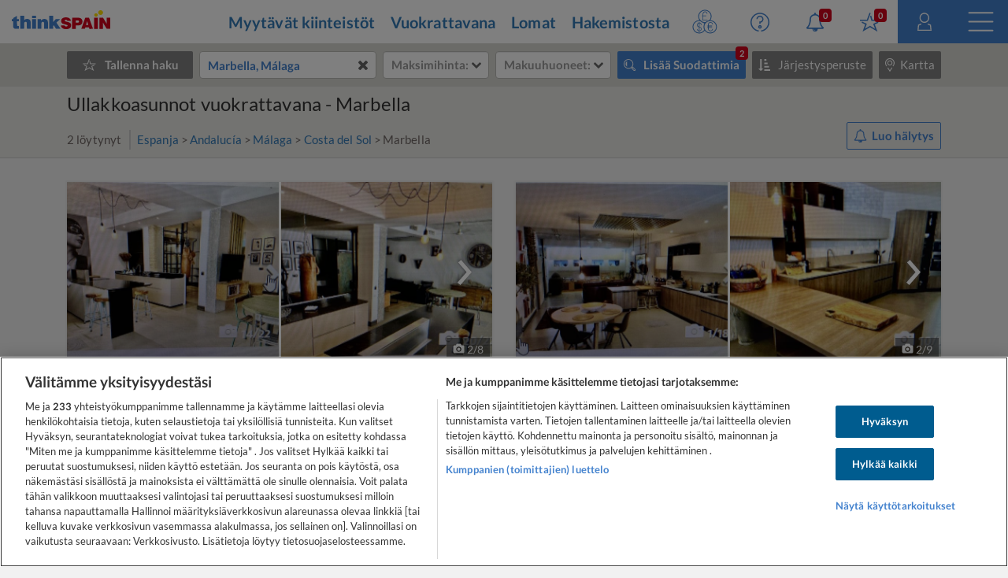

--- FILE ---
content_type: text/html; charset=utf-8
request_url: https://www.google.com/recaptcha/enterprise/anchor?ar=1&k=6LcxKa0UAAAAACCx-NN7VbDp3R03NBVZKgcumXxa&co=aHR0cHM6Ly93d3cudGhpbmtzcGFpbi5jb206NDQz&hl=en&v=TkacYOdEJbdB_JjX802TMer9&size=invisible&anchor-ms=20000&execute-ms=15000&cb=v9hyzoz37s11
body_size: 45101
content:
<!DOCTYPE HTML><html dir="ltr" lang="en"><head><meta http-equiv="Content-Type" content="text/html; charset=UTF-8">
<meta http-equiv="X-UA-Compatible" content="IE=edge">
<title>reCAPTCHA</title>
<style type="text/css">
/* cyrillic-ext */
@font-face {
  font-family: 'Roboto';
  font-style: normal;
  font-weight: 400;
  src: url(//fonts.gstatic.com/s/roboto/v18/KFOmCnqEu92Fr1Mu72xKKTU1Kvnz.woff2) format('woff2');
  unicode-range: U+0460-052F, U+1C80-1C8A, U+20B4, U+2DE0-2DFF, U+A640-A69F, U+FE2E-FE2F;
}
/* cyrillic */
@font-face {
  font-family: 'Roboto';
  font-style: normal;
  font-weight: 400;
  src: url(//fonts.gstatic.com/s/roboto/v18/KFOmCnqEu92Fr1Mu5mxKKTU1Kvnz.woff2) format('woff2');
  unicode-range: U+0301, U+0400-045F, U+0490-0491, U+04B0-04B1, U+2116;
}
/* greek-ext */
@font-face {
  font-family: 'Roboto';
  font-style: normal;
  font-weight: 400;
  src: url(//fonts.gstatic.com/s/roboto/v18/KFOmCnqEu92Fr1Mu7mxKKTU1Kvnz.woff2) format('woff2');
  unicode-range: U+1F00-1FFF;
}
/* greek */
@font-face {
  font-family: 'Roboto';
  font-style: normal;
  font-weight: 400;
  src: url(//fonts.gstatic.com/s/roboto/v18/KFOmCnqEu92Fr1Mu4WxKKTU1Kvnz.woff2) format('woff2');
  unicode-range: U+0370-0377, U+037A-037F, U+0384-038A, U+038C, U+038E-03A1, U+03A3-03FF;
}
/* vietnamese */
@font-face {
  font-family: 'Roboto';
  font-style: normal;
  font-weight: 400;
  src: url(//fonts.gstatic.com/s/roboto/v18/KFOmCnqEu92Fr1Mu7WxKKTU1Kvnz.woff2) format('woff2');
  unicode-range: U+0102-0103, U+0110-0111, U+0128-0129, U+0168-0169, U+01A0-01A1, U+01AF-01B0, U+0300-0301, U+0303-0304, U+0308-0309, U+0323, U+0329, U+1EA0-1EF9, U+20AB;
}
/* latin-ext */
@font-face {
  font-family: 'Roboto';
  font-style: normal;
  font-weight: 400;
  src: url(//fonts.gstatic.com/s/roboto/v18/KFOmCnqEu92Fr1Mu7GxKKTU1Kvnz.woff2) format('woff2');
  unicode-range: U+0100-02BA, U+02BD-02C5, U+02C7-02CC, U+02CE-02D7, U+02DD-02FF, U+0304, U+0308, U+0329, U+1D00-1DBF, U+1E00-1E9F, U+1EF2-1EFF, U+2020, U+20A0-20AB, U+20AD-20C0, U+2113, U+2C60-2C7F, U+A720-A7FF;
}
/* latin */
@font-face {
  font-family: 'Roboto';
  font-style: normal;
  font-weight: 400;
  src: url(//fonts.gstatic.com/s/roboto/v18/KFOmCnqEu92Fr1Mu4mxKKTU1Kg.woff2) format('woff2');
  unicode-range: U+0000-00FF, U+0131, U+0152-0153, U+02BB-02BC, U+02C6, U+02DA, U+02DC, U+0304, U+0308, U+0329, U+2000-206F, U+20AC, U+2122, U+2191, U+2193, U+2212, U+2215, U+FEFF, U+FFFD;
}
/* cyrillic-ext */
@font-face {
  font-family: 'Roboto';
  font-style: normal;
  font-weight: 500;
  src: url(//fonts.gstatic.com/s/roboto/v18/KFOlCnqEu92Fr1MmEU9fCRc4AMP6lbBP.woff2) format('woff2');
  unicode-range: U+0460-052F, U+1C80-1C8A, U+20B4, U+2DE0-2DFF, U+A640-A69F, U+FE2E-FE2F;
}
/* cyrillic */
@font-face {
  font-family: 'Roboto';
  font-style: normal;
  font-weight: 500;
  src: url(//fonts.gstatic.com/s/roboto/v18/KFOlCnqEu92Fr1MmEU9fABc4AMP6lbBP.woff2) format('woff2');
  unicode-range: U+0301, U+0400-045F, U+0490-0491, U+04B0-04B1, U+2116;
}
/* greek-ext */
@font-face {
  font-family: 'Roboto';
  font-style: normal;
  font-weight: 500;
  src: url(//fonts.gstatic.com/s/roboto/v18/KFOlCnqEu92Fr1MmEU9fCBc4AMP6lbBP.woff2) format('woff2');
  unicode-range: U+1F00-1FFF;
}
/* greek */
@font-face {
  font-family: 'Roboto';
  font-style: normal;
  font-weight: 500;
  src: url(//fonts.gstatic.com/s/roboto/v18/KFOlCnqEu92Fr1MmEU9fBxc4AMP6lbBP.woff2) format('woff2');
  unicode-range: U+0370-0377, U+037A-037F, U+0384-038A, U+038C, U+038E-03A1, U+03A3-03FF;
}
/* vietnamese */
@font-face {
  font-family: 'Roboto';
  font-style: normal;
  font-weight: 500;
  src: url(//fonts.gstatic.com/s/roboto/v18/KFOlCnqEu92Fr1MmEU9fCxc4AMP6lbBP.woff2) format('woff2');
  unicode-range: U+0102-0103, U+0110-0111, U+0128-0129, U+0168-0169, U+01A0-01A1, U+01AF-01B0, U+0300-0301, U+0303-0304, U+0308-0309, U+0323, U+0329, U+1EA0-1EF9, U+20AB;
}
/* latin-ext */
@font-face {
  font-family: 'Roboto';
  font-style: normal;
  font-weight: 500;
  src: url(//fonts.gstatic.com/s/roboto/v18/KFOlCnqEu92Fr1MmEU9fChc4AMP6lbBP.woff2) format('woff2');
  unicode-range: U+0100-02BA, U+02BD-02C5, U+02C7-02CC, U+02CE-02D7, U+02DD-02FF, U+0304, U+0308, U+0329, U+1D00-1DBF, U+1E00-1E9F, U+1EF2-1EFF, U+2020, U+20A0-20AB, U+20AD-20C0, U+2113, U+2C60-2C7F, U+A720-A7FF;
}
/* latin */
@font-face {
  font-family: 'Roboto';
  font-style: normal;
  font-weight: 500;
  src: url(//fonts.gstatic.com/s/roboto/v18/KFOlCnqEu92Fr1MmEU9fBBc4AMP6lQ.woff2) format('woff2');
  unicode-range: U+0000-00FF, U+0131, U+0152-0153, U+02BB-02BC, U+02C6, U+02DA, U+02DC, U+0304, U+0308, U+0329, U+2000-206F, U+20AC, U+2122, U+2191, U+2193, U+2212, U+2215, U+FEFF, U+FFFD;
}
/* cyrillic-ext */
@font-face {
  font-family: 'Roboto';
  font-style: normal;
  font-weight: 900;
  src: url(//fonts.gstatic.com/s/roboto/v18/KFOlCnqEu92Fr1MmYUtfCRc4AMP6lbBP.woff2) format('woff2');
  unicode-range: U+0460-052F, U+1C80-1C8A, U+20B4, U+2DE0-2DFF, U+A640-A69F, U+FE2E-FE2F;
}
/* cyrillic */
@font-face {
  font-family: 'Roboto';
  font-style: normal;
  font-weight: 900;
  src: url(//fonts.gstatic.com/s/roboto/v18/KFOlCnqEu92Fr1MmYUtfABc4AMP6lbBP.woff2) format('woff2');
  unicode-range: U+0301, U+0400-045F, U+0490-0491, U+04B0-04B1, U+2116;
}
/* greek-ext */
@font-face {
  font-family: 'Roboto';
  font-style: normal;
  font-weight: 900;
  src: url(//fonts.gstatic.com/s/roboto/v18/KFOlCnqEu92Fr1MmYUtfCBc4AMP6lbBP.woff2) format('woff2');
  unicode-range: U+1F00-1FFF;
}
/* greek */
@font-face {
  font-family: 'Roboto';
  font-style: normal;
  font-weight: 900;
  src: url(//fonts.gstatic.com/s/roboto/v18/KFOlCnqEu92Fr1MmYUtfBxc4AMP6lbBP.woff2) format('woff2');
  unicode-range: U+0370-0377, U+037A-037F, U+0384-038A, U+038C, U+038E-03A1, U+03A3-03FF;
}
/* vietnamese */
@font-face {
  font-family: 'Roboto';
  font-style: normal;
  font-weight: 900;
  src: url(//fonts.gstatic.com/s/roboto/v18/KFOlCnqEu92Fr1MmYUtfCxc4AMP6lbBP.woff2) format('woff2');
  unicode-range: U+0102-0103, U+0110-0111, U+0128-0129, U+0168-0169, U+01A0-01A1, U+01AF-01B0, U+0300-0301, U+0303-0304, U+0308-0309, U+0323, U+0329, U+1EA0-1EF9, U+20AB;
}
/* latin-ext */
@font-face {
  font-family: 'Roboto';
  font-style: normal;
  font-weight: 900;
  src: url(//fonts.gstatic.com/s/roboto/v18/KFOlCnqEu92Fr1MmYUtfChc4AMP6lbBP.woff2) format('woff2');
  unicode-range: U+0100-02BA, U+02BD-02C5, U+02C7-02CC, U+02CE-02D7, U+02DD-02FF, U+0304, U+0308, U+0329, U+1D00-1DBF, U+1E00-1E9F, U+1EF2-1EFF, U+2020, U+20A0-20AB, U+20AD-20C0, U+2113, U+2C60-2C7F, U+A720-A7FF;
}
/* latin */
@font-face {
  font-family: 'Roboto';
  font-style: normal;
  font-weight: 900;
  src: url(//fonts.gstatic.com/s/roboto/v18/KFOlCnqEu92Fr1MmYUtfBBc4AMP6lQ.woff2) format('woff2');
  unicode-range: U+0000-00FF, U+0131, U+0152-0153, U+02BB-02BC, U+02C6, U+02DA, U+02DC, U+0304, U+0308, U+0329, U+2000-206F, U+20AC, U+2122, U+2191, U+2193, U+2212, U+2215, U+FEFF, U+FFFD;
}

</style>
<link rel="stylesheet" type="text/css" href="https://www.gstatic.com/recaptcha/releases/TkacYOdEJbdB_JjX802TMer9/styles__ltr.css">
<script nonce="2QJ330ccu932nAfbSvka0Q" type="text/javascript">window['__recaptcha_api'] = 'https://www.google.com/recaptcha/enterprise/';</script>
<script type="text/javascript" src="https://www.gstatic.com/recaptcha/releases/TkacYOdEJbdB_JjX802TMer9/recaptcha__en.js" nonce="2QJ330ccu932nAfbSvka0Q">
      
    </script></head>
<body><div id="rc-anchor-alert" class="rc-anchor-alert"></div>
<input type="hidden" id="recaptcha-token" value="[base64]">
<script type="text/javascript" nonce="2QJ330ccu932nAfbSvka0Q">
      recaptcha.anchor.Main.init("[\x22ainput\x22,[\x22bgdata\x22,\x22\x22,\[base64]/[base64]/[base64]/[base64]/[base64]/[base64]/[base64]/eShDLnN1YnN0cmluZygzKSxwLGYsRSxELEEsRixJKTpLayhDLHApfSxIPWZ1bmN0aW9uKEMscCxmLEUsRCxBKXtpZihDLk89PUMpZm9yKEE9RyhDLGYpLGY9PTMxNXx8Zj09MTU1fHxmPT0xMzQ/[base64]/[base64]/[base64]\\u003d\x22,\[base64]\\u003d\x22,\[base64]/CocKowrQDw4HCsSPCiDk8RhzCqhsVwpLDtwMlZw/[base64]/CgMO7FHwZw580Uxl0QsKuwpzCuFRzCMOCw6jCvMKowp/[base64]/DlMOvwqVjCsOwNcOkK8OnQ8KzwrEow4A9AMOVw5oLwr/DmmIcEcO5QsOoI8KREhPCisKyKRHCl8KDwp7CoWbCtG0gUcOUworClR82bAxPwrbCq8OcwqAcw5USwpbCpCA4w7HDp8OowqYBCmnDhsKVCVN9I37Du8KRw4A4w7N5KsKwS2jCoUwmQ8Kdw6zDj0d3FF0Ew5XClA12wrU8wpjCkVDDmkVrCsKASlbCpMKBwqk/RSHDpjfCjTBUwrHDnsKEacOHw4tpw7rCisKlCWogE8Onw7bCusKcVcOLZwXDrVU1T8KQw5/CngFRw64iwpwQR0PDt8OYRB3Dk3RiecO0w4IeZkLCtUnDiMKEw4nDlh3ClMK8w5pGwq3DvBZhOVgJNWVEw4Mzw5LClADCmyPDjVBow7xINmI1KwbDlcOEDMOsw64DDxhaaD/Dg8KuY3t5Tm90O8O8fsKzABNSWArChcOrdsO+GWlDTjJLUAgSwpvDhDFjJsKZwoLChAXCpA52w68Jwp0kDBYZw6vCnULCv3vDtsKYw7lcw6AHesO2w5kSw6HCmcKrEA7Ds8OZd8KNbMKSw6/[base64]/CjcKub0XDlMKRw5rDlglHwqbDv8KQwo4uw73CrMOhw4fCmsKoHMKPUWdsccOqwoElYkjCncOlwo3CohfDkMOiw7jCnMK/VmJ5TSvCjyLCsMK4GwPDpgfDjhTDrsKRwq4DwrBEw5HCpMKCwobCrMKIVFnDm8K9w7lyBCwZwqUfHsOlFcKNDMKuwrR8wonCiMOrw4xbSMKqwovDtzk/wrTDjsOcBMOuwqsybcOKasKRCcO7bsOJw6LDvX7DssK+GsOBWwfCljnDm3sgwrZ4w5zDkmjCo3zCl8K0UMK3TVHDp8OlAcK7TsO0GwDChcOtwprCuEFJIcO8CMK+w6rDmCDDs8OdwpDClMK/ZMKmw4vCnsOOw6fDtjAqL8KvVcKiDlsWRsOFHwHDuRPDrsOAWsK/WMO3wp7Cq8K9BADCjcK+w7TCuyxBwrfCnWotQsO4bT1nwrnDoAzDm8Kkw53DucO/wrMldcOnw6LCi8OzN8Obwq8nw5rDmcKUwp/DgMKQExgiwpNvcnLDmV3CsSjCnzDDskvDhMOkXwIlw4PCtlTDtm0zLSPCicO5M8OBworCr8KfEMOWw6jDv8OPw4wQLm8EF1MyQ1wpw7vDq8KHwpbDkGtxBhIdw5PCkw5IDsOQcWA/dcK+LQ4TXnLDmsK8wpIlbkXDjkrChl/CsMOMBsOrw41EacKYw43DsmTChjfCkA/Dh8K6JmswwrlnwqjChHbDvhM+w7FOAjslVsK0IMOGw4fCkcOdUWPDlsKORcOVwrIYa8Kiw54Sw5XDuDUnfcKHVgFkScOawrBJw7jCqBzCu1cGAnzDvMKdwpMowpLCrGLCp8KSwphpw6Z7AiLCgDNGwrHCgsK/EMKyw5Jnw6BBWsOSXUgGw6HCsSrDp8ORw6w7dGkPQGnCkVTClHE0wp3DjznCi8OifHXCrMK4ak7CssKrNFxkw4PDtsO5wrzDicOCDGtdVMK7w454JHdXwp0bCMK+WcKHw7hVVMKjCh8PZ8OVEcK8w6DClMOrw6g/bsK9BhnCosOqDSDCgMKGwpPCslfCqsOWP3ZyMMOWw5TDglkww63CgMOuV8K+w5xyUsKJYW/[base64]/[base64]/[base64]/JsOYIcK+K8OAZcO7SD7DvsO7S8Oqw6gIABAywrDCpUTDuyjDi8OlMQDDn24EwopdcsKXwpMmw7NFaMK6O8OiLSwZNxEkw6U3woDDsD/DnVE3w6jCmcOHTwY+WsOTwpbCllcMw6gcZMOsw5rDhcKew4jCgRrChldWJEEUY8OJIMKnYcORVcKtwqxiw6VQw7kSLcOSw41QPsOHd3JweMO+wpBvw63CmhduTQpgw7RHwrfCgR9SwpTDn8ObTywHX8KTEUrCoy/Cl8KQcMOKJUvDtk3CvMKOeMKdwpxSwojCgsKvK1LCk8OWSHpzwqRaeBTDi0/DsjDDln/Cm0lnwrIEwo56wpU/w6RuwoPDrcO+FMKZSsKmwoPCnMOBwqAhYcOWNgrClMOGw77Dq8KTwqM8AGrCnHLCscO6KXwOw6nDvsKkKTbCqVTDtRRLw5nCpcOpVkhAUkltwoY6wrnCqRcZw51yasKRwqgSw5lMw4/[base64]/Dtk8Zw6ULcsOYw64kPsKWQMOVNy1jw7bDs0jCs3LCgHDDtW3CinHDkHxzYQjCun3DlmN9VcOOwrwFwqV3wqYbw5Z+w59LO8OzEAHCj1VFJsOCw4YwRyJ8woBhKMKQw4pjw6HCtcOAwoEbFMKQwp5dJsOHwp/Cs8Ofw5bCm2lJwp7Cnh4EKcK/DsK+QcKmw6tCwpcgw4RdFFfCusKIV1bCiMK0AGhYwoLDrg4cXgzCqMOUw4Ihw6otNyhXdsOswpjCjXzDjMOoN8KPRMK2FsOmRXzCgMOGw43DmxQGw73Dp8K0wrrDpj1dwqrCq8KAwrlKwpBew7DCoGUWNB/DicOAR8OLw59kw73DgRHChlYHw6RSw57CqzPDrgFlKsOsMV7DisKsASfCvygPIsKJwrHDpMK4QcKKPm0xw6QNf8Kiw6rCk8Ozw5rCucKtTAYNwp/CqhJYV8K9w4/CqAceMAXDg8KKwpw2w4rDg1ZAGsKwwqDCiSrDqAlswqrDk8O9w7DDpcOpw4JaLcORQHIsasOUTVBpNDhzw5TDoBhgwqBrwrhKw4zDpg1KwpXCuSM5wphtwqtJQj7Do8KIwq5Iw5l8JwNmw4p6w7/CmsKTZA8XADHDl17DmMKnwoDDpR8Sw4oiw5HDgTfDvsK0wo/DhUR6wopnwoVcL8K7w7TDi0fDqXUVTkVMwofCsSTDpCPCsw1Xwo/[base64]/CoA7CgHdfw6HDmsOgOsKidcK+w6p5wrrDg8OFwqElw6XCscK4wqfDgiDDoxJfZsKuw541Li3Dk8KJw5HCpcOCwpTCq2/CvMORw6DCtFXDncKaw6/DpMKzw4xwFSZoJcOawqcawpNjDcOFBDQUSsKnHHPDjsKxLMKvw5fCuCHCgDVFXXlTwpvDiyMjVVDDrsKEESPDnMOpwotzN13CjDnDnsOGwohFw4fDhcO2PB7CmsOow6ovcMKMwrDDi8OjNRwVRXrDmC4Vwq1aB8KWKsO2wqwIwqoAw6/DvcOsUsK7w55Vw5XCo8Obwp99w6DCu3HCqcKSLUQpw7PClk0nC8KEacOQw57CrcOhw7vDlEzCssKCRlY9w57DjkzCn3nDuFTDucK+w50Jwo/[base64]/DjcOYNkPDq8KbLQM0LcOrKThIwpDDncKeY1YOwpxfdSFEwrg+LTTDsMK1w6cCNcONw7LCj8O6LlXCl8K5w63Dsg7Dj8O5w4QZw7k7C0vCv8KEC8OtWwrCj8KQLGHClcOlwqt3TSglw6kkSGR/eMKgwo99woTCr8Oqw6B3dRvCpGM4wqJ9w7gnw4kPwrEZw6XCosKow4AtecKQDnrDrMK5wrxMwrnDjm7DrMOaw7kCH1ROw6vDucKqw4BHLA5Xw6vCrSXCuMOVWsKqw6rCi3MPwox8w5BZwrnClMKaw4NGOFjDkG/DpgnCgcOTXMOYwqVNw4HDocOzOgPCkmPCmDHCkF3Co8OGX8Ovb8OjflDDocKGw73Ch8OIS8K5w7rDocOvfMKSGcOgBsOMw4UBbcODHsO/[base64]/FExMdMOQHHpfJiQTQ8OyYMOrBsKQD8K0wrUcw7pUwrQRwrxjw7NLaRkDA2VewoEXYDLCqMKVw6dMwpnCpFbDl33DnsOaw4nChjfCjsOORsKDw5YDwrzCnnEQNBIjEcOjLEQtAMOeGsKZeQfCrT/DqsKDHRZowqYRw5NfwpTDocOudSMeZMKPw6nDhxHDuD7DisKKwp3Ch1IPVyofwrVRwqDChGvDjW7CrjZKwoDDoWjDmk/DlyfDrcK+w4Ylw4UDLzPDqsO0woRdwqw/[base64]/ClMONw4w5w5oNBMOZwrDDpcKDPcOnwpzDn2TDhxLCr8OcwpfCgzUIMyZuwqrDvAvDpcKCJhvCjgsQw4vCoDbCihc6w7ILwoDDgsO2wrREwqzCiBHDp8OGwqM5SRoxwqxxHsKRw6vDm1TDgU/CjBDCm8OIw4JQwpDDsMK3wqvCsxVhRsOUwpnDkMKFwr8DCGTDlcOuwpc7dMKOw4HChMOPw4nDrcO1w7DDpjTDr8ORwo57w4Rhw5heL8OVS8OMwotgLsKTw5TCr8KwwrQdXQMzYQDDu2nCl0XDlxTCrVQSS8KZYMOJNcK/[base64]/w5vCjMOwCWdVMlbDkcO/Cl1/dRxmbTdbwojCr8KLBVfCiMOKPXXCtEdRwo88w7PCs8Knw5NuBMOvwpEkcCPDhsO7w6daJRvDv14owq3DjsOAw7XCnWjDj2vDi8OAwoxEw6klPT0zw6/CnFfCrsKww7hDw4rCvcOte8OpwrJ/wqFBwqLDuVzDm8OKBkzDjMOPw6/DkMOPW8O1wr1mwqsZQkk9ExpFAUXDoSpnwqsOw7nDl8K7w53Ct8K4NsOEwpZRbMKkTMOlw6fCoGVIMQLCryfDmGzDosOiw4zDmMOrw4pNw4A8Jj/DqiHCqXbCjR3DqcOjw5RwHMOrwqhjZsOSLMOGLMOkw7XCl8KWw7pXwoppw5bDljczwpYXwp7Di3JleMOxRsKBw7zDl8O0ATcRwpLDrDJlQhVHHS/[base64]/Co8K1w7xWU8K8EFUxM07Dmgopwr5zDQLCh2DCucO3w78LwoRAw7VdMsKAwq1dLsO6wpVkXmU7wqXDuMK6PcOJc2Qcwo8xGsKdwpJbLhBHw5rDhcOMw4MwUjvCqcOYGMOEwr7Cm8KBw5/CjDzCrcOkCx/[base64]/CpStGw5XDhcOpPsOYcxkYw5DDk1MRw7kxfsOiwpXCsHXCmsKQwp5xLsO3w6fCoy7DjwTDvcKYDQppwoYeKnVkV8Kcwr8IRTvChMOUwokQw7bDtcKUMA8vwr5Pwq/[base64]/[base64]/[base64]/Djm/[base64]/Dt8K4RA3Dv8Oow7PCsXdQwpgnw5bCmznCrcKRO8KYwq/Dn8Oew6PCkHvDv8OBwpRHInrDgcKqwqbDkAlxw5x/[base64]/[base64]/[base64]/wotIw5XDu8KPw7xnw5/DsMOxwqMFGsOKDcOBd8OSGFpaChfCrsOycMKfw4HCpMOsw6DDsWRpwpTCk005DnPCj2TDhFLCssO6SjDCjcOIEUshwqTCm8OzwrgyYsKKwqdzw4Jdwo1tNy1scMK1wodXwoLCjELDq8KMCx3CrjTDtcK/woNXRWo3MQjCn8ObAcKlTcKBTMOMw7Y2wpfDi8OkB8O+wp8bEsO2PjTDk2RBwpzDqsKCw7QVwoXDvMK+wpcQJsKYd8KDTsKyacOkWnPCgS4aw5xKwrXDt3FZwrPCoMKUwpDDnT00f8Oww7EjSmMJw5l+w6JXecKYYsKGw4rDni1qcMKeUEjCsDYtwrd4bX/CnsK/w600wpTDqsKXHQQBw6xNKjlbw6ABNsKfwrU0bcKQw5bDtnBkwp/[base64]/w7bCqsO7RsO8wqo9GMK1GEPCqMOow6bCjW/[base64]/CmcKKw6/ChBnCq2rDpsK0w5hWHMO6Z3gzc8OpEsKuD8KVM2QGNsOqwpoMMCjChMKvXMOnw5FawpQRaG5Yw4BDwo3DpcKVWcKwwrMgw5nDhsKhwo/Ds0YJWMKywovCpVLDicKZw5oQwpxAwqLCk8ORw6vCkDZ/w4tYwppPw6fCgxzDhl9yR3tAKsKJwrpUWsOhw6nDoXDDlsOKw7xlScOKbiLClsKGAhwydicCwpV4wr1tcl3Dv8OGXVTDqMKiE1Y6wrFFCMOCw4LCgCbCi3fDjSXDocK2wq/CusKhYMKQVSfDkyZLw5ljO8O7w78fwrwWLsOsFwfDlcKzfsKEw6HDhsK9Rmc6DsKgwozDrnV0w43Cr2/CnsO4JMOySS/DuhHDq37CvcOjMyLDhCUdwrVXLW5VI8O9w4VqHMKlw7rDozPCoW7DlcKJwq/DpylRw5TDoSpVHMOzwpLDmB3CrSJBw47CvnkPwqTCnMKle8OKMcO2w7/ClgNKcw3Cu3NTwoI0ZiHDg00Lw7bChMKKWkkLwoFLwrJwwoQEw5Q9c8OJUsOOw7BKwrtQHErCmlAxfMOkwqnCsRNNwpk3wpHDpMO/[base64]/[base64]/[base64]/MlTCkgA/[base64]/ClGc9Y1VXLcKkw5/Do8OpRMO/f8OSFsKyfTorWHVdw6jCvsOvImh+w43DsX3CjMO8w4HDlGzCvV45woJJwpIHM8K1w5zDt1k2wqzDsHzCmcOECsK3w7cHNMOnVDRNKsKuw4JAwpTDiR3DvsOlw5/[base64]/[base64]/Cn8OBGDAPN8KsV8Oaw4xKWXDDjMOkw6zDlRHCscOTQsKIccKZUsOVUAsPLsKnwqTDq1UDwo80CVDDrzbCqDHCusOaIBU0w6/DoMOuwpLChMOIwpU2wrQ1w60nw5gzwqJcwqXDjcKIw7J4wrhJVUfCrcKxwpcewqVnw4FmMMKzDsKjw6XDicKSwrIUcUzDsMOAwoLCrz3DvsOaw6jCjsOnw4F/SMOPSMKsN8O4XMK2wpEzd8KPbgRHw7rDnzYpw69ow5bDuT7DsMOhc8OUAjnDiMKNw7TDlBNUwpg9LzgLw7wHDMKuNsOQw7xrIRt2wpBIJBjCjk19TMOeUAgoScK/w5XCnBdKesKoR8KMQsO4DhPDrEnDt8ObwoTCncK8wqvDlcOHZcK5wrgrbsKvw5AJwpnChXgMwrBjwq/DuyzCt3gcAcOEV8O5dzowwoZAecObIcOFR1koAGDCvjPDhGfDgBrDpcO+NsO0wrXCuyVEwqEbWsKGLwHCjcOew7plOF5Bw7JBw6NBbsOpwrsrLGjDnCE2wp9cwpw0UlEpw4zDo8O3c2vCnybCosKMWcK/OMKtJRRLb8K6w5HCo8KJw4hgZ8KzwqpqSB1AZz3CkcOWwqBlwoRoAsKgw5QKD2JbIA/[base64]/CohIIIkNROAgXN8Kqwp9Aw4gfwrnDtsOhPMKvPsOww5fCjMO+c1bDiMK4w6XDjF8/woBrw4HCusK9PMOzK8OUKi06woV3ScOJVGsFwpDDuRLCsHp7wrMwEC/Dh8KpIEljHDHDtsOkwrwvE8Kmw5/Dm8OVw6/DqzMFWH/CsMKdwqXDg3A6wozDhsODw4UrwqvDnsKUwpTCiMK8aR4wwqbCmH3DtH4KwqHCocK3w5k3McKzw48Pf8KIw7xfKcKNwpTDtsKnZsOCRsKlw6/DkhnDp8Kjw7R0RcOVLsOsesOSw4vDvsOxSMOCMDvDihp/w41lw7HCu8KmYMOENsObFMOsDUkmUyHCtzjCvcOGHg4QwrRyw5HDmxBOCzrCgT1YWcODM8OVw4bDp8OBwr/CgSbCqnbDun9xw6/CqATCssOUwqbDnBnDl8Orwp1+w5duw7kKw4gYagfCjAXDk0ERw6fCmhh8DcOnwrsewoo6DsK/[base64]/[base64]/wo9nX8KBwrRyKjjDgHHDj3LDpm91wpdxw5sLXsKlw6c+wpx1KwREw43ChjHDpHVsw6N7VGnCmMKNQmgewr8KbMOOUMOCw53DtsKrVWhOwr8RwokIB8OZw4wZO8Ogw58MSMKXwoIcR8OXwoEkHsKMIsOxP8KKMMO7dsOqNw/Cu8Kxw6BUwqTDnzzCjj/[base64]/CjsOkNERSwrxqwrgHLR3CoX5rI8KGw6RMwpXCoAx7wpUGScKUaMOywprCjMKfwqfCiWYZwqx2w6HCl8Kpw4DDmXPCgMOVLMKzw7/CkjAdeBEaQVTCrMKFwpQ2w5kew7JmAcKfPMO1woPDtgvDiCRQw7AIDD7DmcOXwptkdBkqP8KXw4glQ8KHE1Y4w6NBwotdWn7DmMODw6LDqsOXHSIHw7jDg8Kgw4/DulfCgzDCvVDCvsOSw4ZFw6M4w6TDpT3CqAkuwosBaSjDscKVMwHDtcKrFD/DrcOMdsKwSAjDvMKAw5vCnn8VBsOWw6/ChSMZw5l3wqbDr18Rw7xvey9dLsOswpNDwoMKw6coUHxdw79twoJkUjwrG8Orw6TDuVFOw5tgDRYLdS/Do8KwwrF8TsO1EsOYE8OyJMK6wpTCqTobw5bCh8OICcKcw6kSGcO9SUR3D01twq9pwr4HJMOOAWPDmDwjK8OjwrLDt8KNw4MgAzfDvMOATVYSKMO7w6bClsKrwpnDsMO4wqXCosOXwr/Dnw12TcKZw4otezpWw5HDtC7CvsORw7XCo8K8U8OrwqLCq8KfwqnCuChfwq4YWsOQwq9ywoxCw4PDscO+N1TCjknDgQdWwppVHsOPwpXDucOgTcOkw4/CssKgw6lTMjjDi8KgwrvChcOXfXXDgUd9wqTDiwEFw5fCol/CuENZXFZTVcOSIn9PRQjDiWPCqsOkwozDj8OaB23Cm1TCsjE/TW7CpsKLw7FHw7tFwqprwoRubEjCmlrCjcO7HcODesK7SQZ6wpLCvFFUw5rCiCjCiMO7Y8OeOAnCrsOXwprDgMKsw7dSw4TCjMOBw6LCsHo4w6twaFDDpcKvw6bCicOEXQ8OFBs8wpJ6PMKjwokfJ8ODwonCtMOkwr/Dh8Kxw4MUw5vDkMOFw4ljwp1fwojCsy4NasKhY20wwqXDrsKWwrNXw4J4w6HDoydTWMKjFMOXBWAnAVN3I0sTdifCiEjDkyTCoMKUwrkBwoPDvMOlQko3KyIZwrFfI8OFwo/CscO7wp5ZXcKXw6oIc8OJwoxfaMKgGS7CrsO2VmXCisOdDG0cTcObw5piVBdJLiTDj8OXQ08MLw/CmGkQw6DCswd7wrPCi1jDow5Qw4nCrsOefl/Cu8O7acKYw4BWZ8O8wptbw4xMw4bCoMKEwrkgXiLDpMOsMi8Fw5TCuCRAG8OvTR7Do3RnQlfDu8KaS0HCo8OGw6h9woTCjMKkEsOJViLDrsOODVRdNkI5fcKVI2Enw5J7GMOew6HDlF1cLDHCqyHCuEkAb8Ktwo9qV3JLcS/Cg8KYw7IwFsOxYsOia0cXw5BPw67CkRLCq8OHw5bDs8OGwobDnT4cwqTCsUY1woXDtsKzacKiw6vCkMKaVU3Dq8K9bsK2F8KDw5B0PMOsaUvDksKGFGHDuMO9wqrChsOuNsKlw7XDgl/CgcKbCMKZwqAFLwjDt8OoNMONwoZ8woNnw6YrMMKSTklUwop3w7coGMKgw6bDqVIeYMOWYy1awoXCv8KZw4QXw7Zkwr8zwpHCtsK6FMOWT8OkwpROw7rCv3zClcKCMkhJE8ODSsKyDXN+aT7CmcOIRsO/w6wNPsODw7g/wrcPw75JSsOWwpTCtsObw7UGFsKyP8KvbxHCmMKDwqDDn8KawqTCj0tfIcO5wobDq3how4nCvMO/[base64]/w4rCj8KZw6sfZsK0bWXCvWDCvCrDusKRwrPCtHPCssKFcC5sWH/[base64]/CqGA7cWjCqnDDgF7Dq8ODwoR6wq4PbCjDtD8OwpzCq8Kww5pGdsKZYhbDpB3DgcOsw4AaUMOuw6JrBcOlwqbCo8Oyw5XDmcKowp9ww68wRcO/wp4NwqfChiIbFMObw5bDiBBgwrzDmsOTXC4Zw6ZmwoTDosK3wpEfe8K0wokfwqfDqcOtC8KZKsOQw7UWDjTCjsOaw6heCTvDhTrCrywcw6bCqE8+wq3CjMOyE8KpIzhbwqrDjcKoBlXDi8O9KjrDrBbDtwjDtH50RMOyQ8K/HsO1w41pw50nwrLDncK3w7HCpRLCq8OPwqMbw7nDmV/Dv3RpNDMMJSbCg8Khwp8HIcOZwrpTwqInwrkZNcKbw6jChMOOSD9SP8OkwoRRwpbCpzpZdMOFZHzCg8OTcsKtWcO2wotBwp5uTcKGNsK1PsKWw6PCl8KjwpTCm8O2PyfCrMOtwpglw6fDiFdZw6RXwrXDuT9ewpDCpjh6woPDqsOMLAkmR8KSw6Z2F3/Dhn/[base64]/w7A0FsKMN8OVFMO3wopbwp1cGsO8w4sBKSh1wpZ7VMKhwr9Jw7hrw6fCpUBjEMOLwp8gw4cRw6HCocOSwo/[base64]/wqbDug4ANsOSEsKBwoofwp/[base64]/w47DjsKEUWfDnCTCpsKrw6LCnMO2bUVlacONZsO5w7Uiwo4uI3sWMjJ8w6PCgXbCgcKHfB/DuUrCm1ARc3XDpzY2BsKeR8OAEHzCrnjDsMK6wrxewr0DN0TCtsK1wpcGA2fDuAvDtmhxF8Oww57DkCJPw6TDmcOmEXYMw6/CscOQWlXCjUwFw7hQb8KpaMK2w6TDo3fDtMKHwrXCo8K/wpxyXcOOwpHCvQw2w4HDr8KDcjLChQ00HSnCnV7DtsOJw4hrLhrDpW/Dr8OjwqM1woXDtFbDliElwrPCizjDn8OiBEQONEDCsRvDqcOVwpfCtsOuRlbCsG3Dr8K7U8K/wpfDgUJmw49OM8KMblQvYcOPwosCwqfCkDpvd8KLDgxvw4TDqsKBwpbDtcKpwp/CksKvw6gKK8K9woovwrfCqMKTA1IBw4bDjMKwwqXCuMKfSsKHw7MLL1F5wpgewqRPK39/w795OMKNwrw/CR3DvRhRRWXDncOZw4nDnMOJw5lCMHHDogjCtWDChMOdKnHCrwPCuMKvw7BHwqfDssOUWcKBwrI4JBF2wqvDusKFdjpvIcKeWcO7IEDCvcKDwoAgNMOEHiwuw6rCv8O+bcOhw53Cv2nCul00ZjIjWHLDrcKGwq/CkBgGf8K6PsKNw6XDpMOTcMOwwrIpfcKSwqcUw55uwqfCvMK3L8KwwqjDmsO1JMO1w5TDocOYwobDqWvDmyJ+w5VkO8KAw5/CvMKtZcO6w6XDtsO6OjY5wrzDqcOXNMO0W8KawpocQsOCGsKTw495csKFeStRwofCk8OaCjNSBsKjwpfDiQlvVS7CqsO4G8OAbH8Cc0TDpMKFJTN5TkMBCsKeeHPDrcO/TsKxCMOZwpjCrMOBdhjCtGAxw6rDjsOew67DkMOBRRTDr2jDkcOEw4A6bx7DlMKuw7XCh8OFJ8KCw4IpSlzCpnFhFBLDr8OuOjDDglbDvypawotzeR/CmGQpw7zDmjEswozCvMOYw4DCljbDj8KIw4VqwqvDkMOnw6IRw4lqwr7DqRLChcOtCUszesK5EQE5AMOTwrnCvMKKw4rCisKww5DCmcKZfUvDlcOnwovDnsOeP0ctw7t0GA5eJ8OnF8ObW8KNwpRXw6dHAQ0ow6/Du1BLwqIew6/CrD4RwpXCusOFw7zCuyxhQSdhXArDiMKQADpAwp0nYsKQw6RJfcOhFMKww7XDkTDDoMOXw4XCrwF2wp7CuQzCkcKiOsKjw6PClhlFw7xjEMOowpRIJGnDvRZ3Q8ONw4zDhsO3w5zCtyBJwqg7BjDDpwrClmnDm8OMQiA9w6HDlMOHw53DucKXwr/CgcOuJzDCusKQw7nDlmYIwqfCqSLDjMOKVcOdwqDCqMKQfmzCrGnCv8OhK8KmwqDDu3xowqPDoMKlw4VfXMOUNV/DqcKjSUcow5jClAcbX8OSwrwFU8KWw5ALwrIPw7JBwrgNXMO8w77CgsKuw6nDrMKbFB7DnnbDjxLClBV0w7fCnC4oYMKUw7dPT8KGAwwJDCRMIMOwwqLCncK+w6bCl8KCVcOXM0ElGcKqTVkxwovDpcO8w4LCnsO5w50Ew7tCKMO/wpjDkRrDkT0Pw752w6pOwqHCmmgOEBROwoFDw7bCksKbaxc4XcOQw7gQB0NIwql9w7sOLFY4wp3Cu1LDqEAPScKJcCrCtcO8LG19MGfDmMOlwr/DgwYoDcOXw6LDrWJbF3HCuFXDg1p4wogtCsOCw5HCq8KWLxkkw7TCtijChBVnwp8Nw5zCrngxYABCwoXCn8KqMcK7DD3ClArDkMKiwoTDrWFBa8K9a2/Drh/Ct8Oxwr5FSC7CtcKkbRQ1IATDhcKfw5xpw5PDq8Oaw6vCtMOUwqDCpy/DhVQzG2AVw7HCvMOnGD3DmsOzw5FjwpjDt8Oowo/CjMOfw6XCvMO1w7TCtsKPFcOifsK1wpDCin5Qw6/DnA0af8O1LjghD8OUw4pWwrJow5PDocOvEUx4w6BoNcKKwqlmw6LDtHHDmXDCsWUcwovCm3dZw7RWE2/Cnl3Dp8OTDsOLTRIyY8KLW8OrblbDlg3DusKBZBLCrsOOwojCg34CWsOWeMOew7EsY8KKw5zCqwttw5/ClsOcNQzDjw3CtcKnwpTDlkTDrmUhS8K+LDzDqWbCmsKPw5AfY8KGTjY2W8O6wrPCmDPDicKfBcOYw6/CqcKCwoB7Tx/Cq2TDkTEdwqR1wovDjMK8w43ClsKpw7DDiB1oZMKeZU0mSGrDpHQKwrDDl3DCim3Cq8O+woJsw6YaHMK6dMKAbMKpw7BrZDLDksK2w6FPRcOyc0PCusK6worDsMOqWz7ClyccQMKhw6fCv3/CqXbCoh3CksKfK8OMw75UA8OmWyAGCMOiw5XDq8KqwrM1Xn/DhMKxwq7Cn17Ckj/DhgArIsOxSMOcw5LChcOJwoTDlhvDt8KcZsK/DlnDi8OEwohXWk/DvgfDpMKxRRN7w4QMwrpcw4VCwrPCi8KvWMKxwrDDp8OyT00KwqE8w6QtbcOVWlBrwohNwr7ChsOKWCRrLcOBwpXClMOdwqLCqkg+HMOEUcKRRls/TFbCp1Uaw7XDjsOwwqXCssKqw43DmsKvwpY7wpbDnAV1w7o6CBtKQcKcw4rDgTnCsAbCriR6w6/CjsOyFEXCoHtAdVDCr0TCl0skwp9jwp3DiMK1w7PDo2PDicKxw67CucOww7ERasOCGMKlNTU0JXcDT8K+w5dQwrJ5wqIiw4Aww4lNw7Y2w5XDssKABwlqwoRzbyTDqMKeBcKiw7nCtsKgHcK5EwHDoGHClsKcZV/Ch8OrwoPClMKwPcOHTcKqHsK+U0HDlMKTSRQtwrZ0KsOGw4QZwoLDrcKlDQ0fwowZRsK5SsK7CXzDrW7Dp8KJC8O8TcOXcsKsV3NiwrUmw5Uxw6gGXsOlw53DqkXDlMODwoDCisOnw5jDiMKKw4nCvcKjwq3DoDwyYHUTLsO9wowSOHDChz/CvQnCo8KbOcKew48aYMKXXcKLc8KqTmg1I8OOFAxuNSzDgxXDlzJtccOQw6vDuMOAwrIRDC7Do108wozDrBDCmgJlwqDDncOYETrDgkXCocOFNEXDvFrCn8OKMsO8a8Kxw43DpsKwwokVw7/[base64]/DnE7DugYEDCUcSMKZwqZHKcOMw4/Ch1gAHcKTwpDCh8KHMMO0KcOlw5tPV8OCKy4YcMO/w5PCjcKDwoVPw7s/HCzCnXfCvMKIw4LDo8OXFTNDJlwbG2fDk2nCt2zDsE5sw5fCkTzCsnXCrcKIw6BBwr0MM3IdPcOQw6/[base64]/CucK/[base64]/DhTI/[base64]/CjRDDgMKtISwyMRnDo8KIYyXDtxHCgxXCt8K3w7TDrcKNCF3DlgwswoVhw7NPwrI9w793HsOSBH1xKGrCiMKcwrN3w7wkJcOZwop8wqXDjlfCscO1KsKaw6fCgsOrAMKkwojCtMO/[base64]/DmXsnw6bDpcOvwqTCv8KYwoDCv8KsN8KkwrkbwrkgwqcCw47ChixQw6LCnBzDlmDDmQ5xRcOMwolJw5ZXH8OawrTDk8Kzah7Cpww/[base64]/CgVpzPmZjw5kNwrfCs8Otw4MJwoFiRMOTbVolIg5VWXnCrsKMw4c7woJ/[base64]/Dkl3CoUASwprCtMOhw7XCucKnw7tYAnx5WWbCpxZIdcKkbWXDpcK4YDJ9XcOuwo8kIj8TZsO0w7vDkRbDisOqSsOWacOfIMKPwoJxZDwVVT5rTQFyw7nCsG4FNw5Jw4h/w5Anw6DDlBhTVCF3KH3CucOfw4NcD2IeLcOUwofDoTjDksOIC3HDvgFzOwJ8wrjCiBsvwrQZYnDCq8OjwoHCjibChQvDqwoHwqjDtsK4w5ozw5ZFe1bCgcK5w6jDt8OUGMOEDMO5wo1BwpIUKxjDkMKpwp/CiSQIRy7CksOLUsKzw6NswqDCoG1AE8ONHsOtY1XCs2kCDj7Dv1PDp8KhwpQdacKRa8Kiw5tiQ8KCPsOlw6rCs2TCl8Kpw5srbsOJUzIsBsKvw7rCtcODw7/[base64]/[base64]/CkBg8w7DCsgITbxFOwod4KMO3PsKXwrnChiTCoUzCr8K1fMK9ESJ+Sgcuw4PDgMKDwqjCgXJdWSDDmxYqLsO2cwNXcxvDr2TDuCAAwoZvwo8jRMOpwrZ3w6UxwrNGWMKDSmMZCA/Co3zClzs/eyc/[base64]/wo7DgcKBwrwDw4UAIQDDq8ORwo/CqTrDh8OlSsKUwrjCncKhScOKHMOud3fDncKpFinDn8OwSsKGbmnDs8KnS8O8w4oIRsKhwqXDtGptwpJnQg8Fw4PDizjDsMKaw67DjsKfTDJpw6DCi8ONwp/CuCbCmAkFw6wvasOgaMO3wrjCkcKFwqHCtVrCp8ODasK9JMOVw77Dn2dCcEZtfsKbXsKCD8KNwq/CgsKXw6VYw6Niw4PCphAdwrfCoVjDrVHChEDCn2gHwqDDmcKyb8OHwqJJQ0B5wpzCh8O4MXXCv2xXwqM5w7ZjEMK4e1AMQcK3cEPCmBt3wpIlwonDqsOVYMKffMOcwo1vw6nCiMKKZMK0eMKxQ8KALHx/w4HChMKDNBzCpEHDosK0ZF4AVCsbBF3Cs8O8O8Omw4ZUFcKiwppIH1/CgSPCrlXDn3DCqsOkDBbDvcOdBMKBw6IHfMKSJTXCmMOXNC0bXcKiIQxCwpM0W8KeZSDDh8O0wrHCkzhqRMKZeBU+woIKw7DCkcODDcKmRcOww59ZwpLDvcK6w6XDuiAIAsO3wr9hwr7Dtnp0w4DDlCTChcKEwpxnw4/Dlw7CtRV+w4doZMKow6vClW/DvsO5wrLDs8OqwqgbJcKcw5Q0FcKADcKxSMKkw77DhjBpw75ObUAyEFA4TTjDgsK+LFrDt8OWY8Ozw7DCn0HDtsKbfUwCPcOZUmUUTsODbzLDlwAfAsKcw4rDscKXKlDDpkvDpsOawqbCocKCe8KKw6LCoRrCoMKHw4h6w5sIOQrDnBMIwrk/wrtbO01wwp/DisKLHMOFS3bDv3Y1w4HDh8ORw4bCpmFHw63Dm8KtRcKWNj5rcAXDiz0Mb8KEwr7DsWgUGltYeSvCkRvDtj5SwpkMDAbCtyjDtjFdFMOSwqLDg0XCg8KdWHxqwrhhcUsZw5XCisOwwr0Bw5k/wqBKwo7DvUgVTE/DlxYAbsKSEsK2wr7DoCXDgzXCvDwydsKqwq9ZMjnCssO4wpHCmzTCtcKAw4jDm21qGSrDtiTDmMK1wp8qw4vCiVdIwqvCoGEiw53DmWg/[base64]/DvcKpckICw4oXw63ClMKoCBTCmcOBYcO7RsK+OsOSU8K+LsOHwoDClgUFwpp8ZcKoG8K+w75Gw65SZ8ONGsKhZMOpH8KBw757IGXCqQXDlMOjwqnDmcOoYsKlw57CtcKMw7l/NsKLNMOgwrMhwrhRw4JzwoBFwqDDmsOcw47DlWBcScK2K8K7w7NXwo3CvsKbwowaX3xFwrY\\u003d\x22],null,[\x22conf\x22,null,\x226LcxKa0UAAAAACCx-NN7VbDp3R03NBVZKgcumXxa\x22,0,null,null,null,1,[21,125,63,73,95,87,41,43,42,83,102,105,109,121],[7668936,734],0,null,null,null,null,0,null,0,null,700,1,null,0,\[base64]/tzcYADoGZWF6dTZkEg4Iiv2INxgAOgVNZklJNBoZCAMSFR0U8JfjNw7/vqUGGcSdCRmc4owCGQ\\u003d\\u003d\x22,0,0,null,null,1,null,0,0],\x22https://www.thinkspain.com:443\x22,null,[3,1,1],null,null,null,1,3600,[\x22https://www.google.com/intl/en/policies/privacy/\x22,\x22https://www.google.com/intl/en/policies/terms/\x22],\x227LnbC+16vyWMoTIMFNpoNdG+aYtbeFIJUPzuPy99F34\\u003d\x22,1,0,null,1,1763232712766,0,0,[120],null,[206,138,90,22],\x22RC-fXgFxjvFzcnR9A\x22,null,null,null,null,null,\x220dAFcWeA5nEUvlpBGIVDW0s4KM6nT6fQcUAl6j7DFJPlZgvB8IlEJwEYSBRwPasPCT-hAHIVP6rIxacOAMEpTu_nuFlyIfo2CPYA\x22,1763315512778]");
    </script></body></html>

--- FILE ---
content_type: application/javascript; charset=UTF-8
request_url: https://static.hotjar.com/c/hotjar-1411296.js?sv=7
body_size: 9900
content:
window.hjSiteSettings = window.hjSiteSettings || {"site_id":1411296,"rec_value":0.0,"state_change_listen_mode":"automatic","record":true,"continuous_capture_enabled":true,"recording_capture_keystrokes":true,"session_capture_console_consent":false,"anonymize_digits":false,"anonymize_emails":false,"suppress_all":false,"suppress_all_on_specific_pages":[],"suppress_text":false,"suppress_location":false,"user_attributes_enabled":true,"legal_name":"Think Web Content S.L.","privacy_policy_url":"https://www.thinkspain.com/privacy-policy","deferred_page_contents":[],"record_targeting_rules":[],"heatmaps":[],"polls":[{"id":1806489,"created_epoch_time":1758027348,"skin":"light","background":"#ffffff","effective_show_branding":false,"position":"right","content":{"version":2,"questions":[{"uuid":"136aa216-ec50-4aff-a9b4-3536db4329ca","type":"single-close-ended","text":"Gracias por visitar thinkSPAIN hoy. ¿Podrías ayudarnos a mejorar respondiendo unas breves preguntas? Te llevará menos de 3 minutos. Tu opinión es anónima y nos ayuda a mejorar tu búsqueda de inmueble.","required":true,"randomize_answer_order":true,"pin_last_to_bottom":false,"answers":[{"text":"Sí","comments":false},{"text":"No","comments":false}],"nextByAnswer":["byOrder","thankYou"],"next":"byAnswer"},{"uuid":"165b67e3-48e5-41cc-a4ad-78b229471250","type":"single-close-ended","text":"¿Estás pensando en comprar o alquilar un inmueble en España?","required":true,"randomize_answer_order":true,"pin_last_to_bottom":true,"answers":[{"text":"Sí, me gustaría comprar un inmueble","comments":false},{"text":"Sí, me gustaría alquilar un inmueble","comments":false},{"text":"Me gustaría vender un inmueble","comments":false},{"text":"Ya tengo un inmueble en España (solo estoy mirando / comprobando su valor)","comments":false},{"text":"Otro (por favor, especifica)","comments":true}],"next":"byOrder"},{"uuid":"0c1cb2fd-02da-4591-b632-06ad06750241","type":"multiple-close-ended","text":"¿Cuál describe mejor los motivos de tu visita hoy? (Selecciona todas las opciones que correspondan)","required":true,"randomize_answer_order":true,"pin_last_to_bottom":true,"answers":[{"text":"Buscando información para una futura mudanza","comments":false},{"text":"Consultando precios de inmuebles y tendencias del mercado","comments":false},{"text":"Buscando comprar pronto","comments":false},{"text":"Solo curioseando / buscando inspiración","comments":false},{"text":"Conociendo España y su estilo de vida","comments":false},{"text":"Buscando alquilar pronto","comments":false},{"text":"Buscando información legal, fiscal o sobre residencia","comments":false},{"text":"Buscando asesoramiento o ayuda para comprar o mudarme","comments":false},{"text":"Otro (por favor, especifica)","comments":true}],"next":"byOrder"},{"uuid":"0cf37253-454f-405e-9953-2bab7cd967ac","type":"single-close-ended","text":"¿Has enviado una petición sobre una propiedad a algún anunciante (p. ej. a un agente inmobiliario o propietario)?","required":true,"randomize_answer_order":true,"pin_last_to_bottom":false,"answers":[{"text":"Sí, he enviado una petición","comments":false},{"text":"Aún no, pero lo estoy considerando","comments":false},{"text":"No, no lo he hecho ni tengo intención de hacerlo","comments":false}],"nextByAnswer":["question:11786eec-1d56-426c-9ccb-c3ecb71138f0","byOrder","question:11786eec-1d56-426c-9ccb-c3ecb71138f0"],"next":"byAnswer"},{"uuid":"e73f2bbb-0d80-4a7b-983b-8e940d7e0eab","type":"multiple-close-ended","text":"¿Qué te impide personalmente enviar una petición? (Selecciona todas las opciones que correspondan)","required":true,"randomize_answer_order":true,"pin_last_to_bottom":true,"answers":[{"text":"Aún estoy explorando opciones o considerando una mudanza futura","comments":false},{"text":"Aún no estoy listo (finanzas, jubilación, momento adecuado)","comments":false},{"text":"No tengo claro en qué parte de España quiero vivir o comprar","comments":false},{"text":"No estoy seguro de poder confiar en los detalles del inmueble o en el anunciante","comments":false},{"text":"No tengo claro cómo contactar con un agente o propietario","comments":false},{"text":"Otro (por favor, especifica)","comments":true}],"next":"byOrder"},{"uuid":"40bcb29b-10a5-45c3-a70f-ef1f40d3947c","type":"multiple-close-ended","text":"¿Tuviste alguna dificultad al usar thinkSPAIN para buscar inmuebles? (Selecciona todas las opciones que correspondan)","required":true,"randomize_answer_order":true,"pin_last_to_bottom":true,"answers":[{"text":"No he encontrado inmuebles que se ajusten a mis necesidades (tipo, tamaño, características)","comments":false},{"text":"No he encontrado inmuebles en la zona que prefiero","comments":false},{"text":"No he encontrado inmuebles dentro de mi presupuesto","comments":false},{"text":"A los anuncios les faltan detalles (p. ej. planos, fotos, ubicación exacta)","comments":false},{"text":"Fue difícil acotar mi búsqueda usando los filtros","comments":false},{"text":"La misma propiedad aparecía con varios agentes","comments":false},{"text":"Las fotos de las propiedades eran de mala calidad o poco útiles","comments":false},{"text":"No vi la opción de guardar búsquedas o recibir alertas","comments":false},{"text":"Fue difícil contactar con un agente o hacer preguntas de forma sencilla","comments":false},{"text":"Otro (por favor, especifica)","comments":true}],"next":"byOrder"},{"uuid":"11786eec-1d56-426c-9ccb-c3ecb71138f0","type":"rating-scale-5","text":"¿Cómo de satisfecho estás con tu visita a thinkSPAIN y nuestro portal inmobiliario? (Valóranos del 1 al 5)","required":true,"scaleCount":5,"labels":[{"text":"Muy insatisfecho"},{"text":"Muy satisfecho"}],"nextByAnswer":["question:33f9188d-da9f-4bec-83a9-d4ae8e1be5fc","question:33f9188d-da9f-4bec-83a9-d4ae8e1be5fc","byOrder"],"next":"byAnswer"},{"uuid":"639f9ea5-3419-4a79-bc2c-47d3743474d8","type":"title-and-description","text":"¡Gracias por tu valoración positiva! ¿Podrías dedicar un momento a dejarnos una breve reseña en Google? Así ayudarás a otros compradores y vendedores a descubrir thinkSPAIN y apoyarás a nuestra comunidad.\n","required":true,"description":"Valora nuestra empresa en Google:\nhttps://g.page/r/CSeIxLQo4c0eEAE/review","next":"thankYou","image_path":"survey-images/59a2a2561db76dbc824765bdae9a59f8_c44138b824de4ff88de38fb0cf4e5637","image_thumbnail_path":"survey-images/c42b1501f68f2574729e12de18ba6745_4fee45ac1a684f93bd2ac8bb45fb2495_t","image_alt":""},{"uuid":"33f9188d-da9f-4bec-83a9-d4ae8e1be5fc","type":"single-open-ended-multiple-line","text":"Si tuvieras que destacar algo que podríamos mejorar para que tu experiencia de búsqueda en thinkSPAIN sea aún mejor, ¿qué sería?","required":true,"next":"byOrder"}],"thankyou":"¡Muchas gracias por completar la encuesta!"},"connect_visit_data":"always","ask_for_consent":false,"language":"es","display_condition":"delay","display_delay":120,"persist_condition":"once","targeting_percentage":50,"targeting":[{"component":"url","match_operation":"ends_with","negate":false,"pattern":"/es","name":null,"rule_type":null},{"component":"device","match_operation":"exact","negate":false,"pattern":"tablet","name":null,"rule_type":null},{"component":"device","match_operation":"exact","negate":false,"pattern":"phone","name":null,"rule_type":null},{"component":"url","match_operation":"contains","negate":false,"pattern":"/es/","name":null,"rule_type":null},{"component":"device","match_operation":"exact","negate":false,"pattern":"desktop","name":null,"rule_type":null}],"uuid":"48d3961a-4586-4417-9e1e-f46aaec31ca5","invite":{"title":"Your feedback is important to us!","description":"Tell us what you think about this page by taking our quick Survey.","button":"Yes, I will give feedback","close":"No thanks"},"invite_enabled":false,"display_type":"popover","auto_screenshot":true,"etr_enabled":false,"show_legal":true,"logo_path":"surveys/logo/36521d2da57b4962a3c92b8c0371c54a","button_color":"#0084CD","parent_element_selector":null,"button_survey_label":null,"custom_css":null,"targeting_user_attribute_match_logic":"and"},{"id":1806395,"created_epoch_time":1758016614,"skin":"light","background":"#ffffff","effective_show_branding":false,"position":"right","content":{"version":2,"questions":[{"uuid":"136aa216-ec50-4aff-a9b4-3536db4329ca","type":"single-close-ended","text":"Vielen Dank, dass Sie heute thinkSPAIN besucht haben. Könnten Sie uns helfen, indem Sie nur ein paar kurze Fragen beantworten? Es dauert weniger als 3 Minuten. Ihr Feedback ist anonym und hilft uns, Ihre Immobiliensuche zu verbessern.","required":true,"randomize_answer_order":true,"pin_last_to_bottom":false,"answers":[{"text":"Ja","comments":false},{"text":"Nein","comments":false}],"nextByAnswer":["byOrder","thankYou"],"next":"byAnswer"},{"uuid":"165b67e3-48e5-41cc-a4ad-78b229471250","type":"single-close-ended","text":"Planen Sie, in Spanien eine Immobilie zu kaufen oder zu mieten?","required":true,"randomize_answer_order":true,"pin_last_to_bottom":true,"answers":[{"text":"Ja, ich möchte eine Immobilie kaufen","comments":false},{"text":"Ja, ich möchte eine Immobilie mieten","comments":false},{"text":"Ich möchte eine Immobilie verkaufen","comments":false},{"text":"Ich besitze bereits eine Immobilie in Spanien (stöber nur / prüfe Markt & Preise)","comments":false},{"text":"Anderes (bitte angeben)","comments":true}],"next":"byOrder"},{"uuid":"0c1cb2fd-02da-4591-b632-06ad06750241","type":"multiple-close-ended","text":"Was beschreibt am besten den Grund für Ihren Besuch heute? (Mehrfachauswahl möglich)","required":true,"randomize_answer_order":true,"pin_last_to_bottom":true,"answers":[{"text":"Suche nach einer Immobilie zum Kauf","comments":false},{"text":"Suche nach einer Immobilie zur Miete","comments":false},{"text":"Recherche für einen zukünftigen Umzug","comments":false},{"text":"Nur Stöbern / Inspiration","comments":false},{"text":"Überprüfung von Immobilienpreisen und Markttrends","comments":false},{"text":"Suche nach rechtlichen, steuerlichen oder Aufenthaltsinformationen","comments":false},{"text":"Suche nach Ratschlägen oder Hilfe beim Kauf- oder Umzugsprozess","comments":false},{"text":"Mehr über Spanien und den Lebensstil erfahren","comments":false},{"text":"Anderes (bitte angeben)","comments":true}],"next":"byOrder"},{"uuid":"0cf37253-454f-405e-9953-2bab7cd967ac","type":"single-close-ended","text":"Haben Sie bereits eine Immobilienanfrage an einen Anbieter (z. B. Makler, Verkäufer) gesendet?","required":true,"randomize_answer_order":true,"pin_last_to_bottom":false,"answers":[{"text":"Ja, ich habe eine Anfrage gesendet","comments":false},{"text":"Noch nicht, aber ich überlege es","comments":false},{"text":"Nein, ich habe es nicht getan und plane es auch nicht","comments":false}],"nextByAnswer":["question:11786eec-1d56-426c-9ccb-c3ecb71138f0","byOrder","question:11786eec-1d56-426c-9ccb-c3ecb71138f0"],"next":"byAnswer"},{"uuid":"e73f2bbb-0d80-4a7b-983b-8e940d7e0eab","type":"multiple-close-ended","text":"Was hält Sie persönlich davon ab, eine Anfrage zu stellen? (Mehrfachauswahl möglich)","required":true,"randomize_answer_order":true,"pin_last_to_bottom":true,"answers":[{"text":"Ich bin noch nicht soweit (Finanzen, Ruhestand, Zeitpunkt)","comments":false},{"text":"Ich recherchiere noch oder erwäge einen zukünftigen Umzug","comments":false},{"text":"Ich bin unsicher, wo in Spanien ich leben möchte","comments":false},{"text":"Ich weiß nicht genau, wie ich einen Makler oder Verkäufer kontaktieren soll","comments":false},{"text":"Ich bin mir nicht sicher, ob ich den Immobiliendetails oder dem Anbieter vertrauen kann","comments":false},{"text":"Anderes (bitte angeben)","comments":true}],"next":"byOrder"},{"uuid":"40bcb29b-10a5-45c3-a70f-ef1f40d3947c","type":"multiple-close-ended","text":"Gab es Schwierigkeiten bei der Nutzung von thinkSPAIN für die Immobiliensuche? (Mehrfachauswahl möglich)","required":true,"randomize_answer_order":true,"pin_last_to_bottom":true,"answers":[{"text":"Ich habe keine Immobilien in meinem Budget gefunden","comments":false},{"text":"Ich habe keine Immobilien an meinem Wunschort gefunden","comments":false},{"text":"Ich habe keine Immobilien gefunden, die meinen Bedürfnissen entsprechen (Typ, Größe, Ausstattung)","comments":false},{"text":"Es war schwierig, die Suche mit Filtern einzugrenzen","comments":false},{"text":"Ich habe keine Möglichkeit gesehen, Suchen zu speichern oder Benachrichtigungen zu aktivieren","comments":false},{"text":"Dieselbe Immobilie erschien bei mehreren Anbietern","comments":false},{"text":"Inserate enthielten nicht genügend Details (z. B. Grundrisse, genaue Lage)","comments":false},{"text":"Es war schwierig, einen Makler zu kontaktieren oder Fragen zu stellen","comments":false},{"text":"Die Immobilienfotos waren von schlechter Qualität oder nicht hilfreich","comments":false},{"text":"Anderes (bitte angeben)","comments":true}],"next":"byOrder"},{"uuid":"11786eec-1d56-426c-9ccb-c3ecb71138f0","type":"rating-scale-5","text":"Wie zufrieden sind Sie mit Ihrem Besuch auf thinkSPAIN und unserem Immobilienportal? (Bewertung von 1–5)","required":true,"scaleCount":5,"labels":[{"text":"Sehr unzufrieden"},{"text":"Sehr zufrieden"}],"nextByAnswer":["question:33f9188d-da9f-4bec-83a9-d4ae8e1be5fc","question:33f9188d-da9f-4bec-83a9-d4ae8e1be5fc","byOrder"],"next":"byAnswer"},{"uuid":"639f9ea5-3419-4a79-bc2c-47d3743474d8","type":"title-and-description","text":"Danke für Ihr positives Feedback! Könnten Sie sich einen Moment Zeit nehmen, uns eine kurze Google-Bewertung zu hinterlassen? Damit helfen Sie anderen Käufern und Verkäufern, thinkSPAIN zu entdecken und unterstützen unsere Community.","required":true,"description":"Unser Unternehmen auf Google bewerten:\nhttps://g.page/r/CSeIxLQo4c0eEAE/review","next":"thankYou","image_path":"survey-images/59a2a2561db76dbc824765bdae9a59f8_4305f46a4c7c47cca2c9df6c4e772ad6","image_thumbnail_path":"survey-images/c42b1501f68f2574729e12de18ba6745_c1589864a22e44529e51dbc6437a023a_t","image_alt":""},{"uuid":"33f9188d-da9f-4bec-83a9-d4ae8e1be5fc","type":"single-open-ended-multiple-line","text":"Was ist die eine Sache, die wir tun könnten, um Ihre Immobiliensuche auf thinkSPAIN zu verbessern?","required":true,"next":"byOrder"}],"thankyou":"Vielen Dank fürs Ausfüllen der Umfrage!"},"connect_visit_data":"always","ask_for_consent":false,"language":"de","display_condition":"delay","display_delay":120,"persist_condition":"once","targeting_percentage":50,"targeting":[{"component":"device","match_operation":"exact","negate":false,"pattern":"desktop","name":null,"rule_type":null},{"component":"url","match_operation":"ends_with","negate":false,"pattern":"/de","name":null,"rule_type":null},{"component":"device","match_operation":"exact","negate":false,"pattern":"tablet","name":null,"rule_type":null},{"component":"url","match_operation":"contains","negate":false,"pattern":"/de/","name":null,"rule_type":null},{"component":"device","match_operation":"exact","negate":false,"pattern":"phone","name":null,"rule_type":null}],"uuid":"5be110c4-3181-467b-9c44-1028e8822364","invite":{"title":"Your feedback is important to us!","description":"Tell us what you think about this page by taking our quick Survey.","button":"Yes, I will give feedback","close":"No thanks"},"invite_enabled":false,"display_type":"popover","auto_screenshot":true,"etr_enabled":false,"show_legal":true,"logo_path":"surveys/logo/239f9df12daa4c5bbbf633f8487bbeb9","button_color":"#0084CD","parent_element_selector":null,"button_survey_label":null,"custom_css":null,"targeting_user_attribute_match_logic":"and"}],"integrations":{"optimizely":{"tag_recordings":false},"abtasty":{"tag_recordings":false},"kissmetrics":{"send_user_id":false},"mixpanel":{"send_events":false},"unbounce":{"tag_recordings":false},"hubspot":{"enabled":false,"send_recordings":false,"send_surveys":false}},"features":["ask.popover_redesign","client_script.compression.pc","csq_theme","error_reporting","feedback.embeddable_widget","feedback.widgetV2","feedback.widget_telemetry","settings.billing_v2","survey.embeddable_widget","survey.image_question","survey.screenshots","survey.type_button","tcvs_v2"],"tracking_code_verified":true,"cs_project_id":null,"cs_tag_name":null,"account_id":896093,"account_signature":"b8fdacc789ff6aac8bc6d57ba0a81f701ac5c30cbd374043e03bceccd5a205f5"};

!function(){"use strict";function e(t){return e="function"==typeof Symbol&&"symbol"==typeof Symbol.iterator?function(e){return typeof e}:function(e){return e&&"function"==typeof Symbol&&e.constructor===Symbol&&e!==Symbol.prototype?"symbol":typeof e},e(t)}function t(e,t){for(var n=0;n<t.length;n++){var i=t[n];i.enumerable=i.enumerable||!1,i.configurable=!0,"value"in i&&(i.writable=!0),Object.defineProperty(e,r(i.key),i)}}function r(t){var r=function(t,r){if("object"!=e(t)||!t)return t;var n=t[Symbol.toPrimitive];if(void 0!==n){var i=n.call(t,"string");if("object"!=e(i))return i;throw new TypeError("@@toPrimitive must return a primitive value.")}return String(t)}(t);return"symbol"==e(r)?r:String(r)}var n,i=function(){function e(t){var r=arguments.length>1&&void 0!==arguments[1]?arguments[1]:10,n=arguments.length>2&&void 0!==arguments[2]?arguments[2]:1e3;!function(e,t){if(!(e instanceof t))throw new TypeError("Cannot call a class as a function")}(this,e),this.send=t,this.batchSize=r,this.flushInterval=n,this.buffer=[],this.flushTimer=null}var r,n;return r=e,(n=[{key:"getBuffer",value:function(){return this.buffer}},{key:"add",value:function(e){var t=this;this.buffer.push(e),this.buffer.length>=this.batchSize?this.flush():this.flushTimer||(this.flushTimer=setTimeout((function(){t.flush()}),this.flushInterval))}},{key:"flush",value:function(){this.buffer.length>0&&(this.send(this.buffer),this.buffer=[]),this.flushTimer&&(clearTimeout(this.flushTimer),this.flushTimer=null)}}])&&t(r.prototype,n),Object.defineProperty(r,"prototype",{writable:!1}),e}();function a(){return a=Object.assign?Object.assign.bind():function(e){for(var t=1;t<arguments.length;t++){var r=arguments[t];for(var n in r)Object.prototype.hasOwnProperty.call(r,n)&&(e[n]=r[n])}return e},a.apply(this,arguments)}var o,s=function(){try{return"performance"in window&&"now"in window.performance}catch(e){return!1}},u={version:6,metricsUrl:(null===(n=window._hjSettings)||void 0===n?void 0:n.metricsUrl)||"https://metrics.hotjar.io",sampling:{metrics:.1,fieldMetrics:.01,debug:.5,universalDebug:.05*.1},browser:{hasPerformance:!1,shouldLogMetrics:!1,inLab:!1},buffer:{bufferSize:40,flushInterval:3e3}},c={isDebugEnabled:!1,isMetricsEnabled:!1,isFieldMetricsEnabled:!1,loggedMetrics:{},genericTags:{}},l=function(e,t,r){var n;c.loggedMetrics[e]=a(a({},c.loggedMetrics[e]),{},((n={})[t]=r||{},n))},d=function(e){if(!e)return"value";var t=Object.keys(e)[0];return t&&e[t]||"value"},g=function(e){var t,r=null!==(t=e.tag)&&void 0!==t?t:void 0;return c.isDebugEnabled?a(a(a({},r),e.extraTags),c.genericTags):r},h=function(e,t){if(!o)return!1;var r=c.isMetricsEnabled||c.isDebugEnabled;return"lab"===e&&(r=u.browser.inLab),"field"===e&&(r=c.isFieldMetricsEnabled),t?r&&t.flush:r},f=function(e){var t=!1,r="v=".concat(u.version),n="".concat(u.metricsUrl,"?").concat(r,"&site_id=").concat(window.hjSiteSettings.site_id)+(c.isDebugEnabled?"&debug=true":""),i=JSON.stringify(e);if("sendBeacon"in navigator)try{t=navigator.sendBeacon.bind(navigator)(n,i)}catch(e){}if(!1===t)try{var a=new XMLHttpRequest;a.open("POST",n),a.timeout=1e4,a.send(i)}catch(e){}u.browser.shouldLogMetrics&&console.debug("New Metrics: ",e)},p={getConfig:function(e){return u[e]},getState:function(e){return c[e]},start:function(){try{u.browser={hasPerformance:s(),shouldLogMetrics:/hjMetrics=1/.test(location.search),inLab:/hjLab=true/.test(location.search)};var e=p.time(),t=window.hjSiteSettings||{},r=t.features,n=t.site_id,a=new Set(r),l=u.sampling;return c.genericTags={site_id:n},c.isDebugEnabled=Math.random()<=l.universalDebug||a.has("client_script.metrics.debug")&&Math.random()<=l.debug,c.isMetricsEnabled=Math.random()<=l.metrics,c.isFieldMetricsEnabled=c.isMetricsEnabled&&Math.random()<=l.fieldMetrics,o=new i(f,u.buffer.bufferSize,u.buffer.flushInterval),e}catch(e){console.debug("Error in metrics.start",{error:e})}},reset:function(){c.loggedMetrics={}},stop:function(){c.isDebugEnabled=!1,c.isMetricsEnabled=!1,c.genericTags={}},count:function(e,t){var r=t.incr,n=t.tag,i=t.extraTags,s=t.type;try{var u,l=d(n),f=c.loggedMetrics[e],p=0;if(r?(p=(f&&f[l]||0)+(r.value||1),c.loggedMetrics[e]=a(a({},f),{},((u={})[l]=null!=r&&r.flush?0:p,u))):p=1,h(s,r)){var m={name:e,type:"count",value:p,tags:g({tag:n,extraTags:i})};o.add(m)}}catch(e){}},distr:function(e,t){var r=t.task,n=t.value,i=t.extraTags;h()&&o.add({name:e,type:"distribution",value:n,tags:g({tag:{task:r},extraTags:i})})},time:function(){try{if(!u.browser.hasPerformance)return;return performance.now()}catch(e){}},timeEnd:function(e,t){var r=t.tag,n=t.start,i=t.total,a=t.extraTags,s=t.type;try{var u=p.time();if(!i&&!u)return;var c=d(r),f=i||(n&&u?u-n:void 0);if(l(e,c,{}),f&&f>0&&h(s)){var m={name:e,type:"distribution",value:Math.round(f),tags:g({tag:r,extraTags:a})};o.add(m)}return u}catch(t){console.debug("Failed to send timer metric: ",{name:e,tag:r,error:t})}},timeIncr:function(e,t){var r,n,i,a,o=t.tag,s=t.start,u=t.flush,g=t.extraTags,h=t.type,f=hj.metrics.time(),m=s&&f?f-s:void 0,v=(r=e,{tagName:n=d(o),start:(a=(i=c.loggedMetrics[r])&&i[n]||{}).start,total:a.total}),w=m?m+(v.total||0):v.total;return l(e,v.tagName,{total:w}),u&&p.timeEnd(e,{tag:o,total:w,extraTags:g,type:h}),w},timeWatcher:function(){var e,t=0,r=!1,n=function(){var r,n=p.time();return t+=null!==(r=e&&n&&n-e)&&void 0!==r?r:0,e=p.time(),t};return{start:function(){if(!r)return r=!0,e=p.time()},incr:n,end:function(){var r=n();return t=0,e=void 0,r}}},getErrorMessage:function(e){return e instanceof Error?e.message:"string"==typeof e?e:""}};function m(){return m=Object.assign?Object.assign.bind():function(e){for(var t=1;t<arguments.length;t++){var r=arguments[t];for(var n in r)Object.prototype.hasOwnProperty.call(r,n)&&(e[n]=r[n])}return e},m.apply(this,arguments)}var v="https://voc.hotjar.com",w=[v,"https://voc.ew1-integration-1.hotjarians.net","https://hj-engage-unmoderated-review.s3.eu-west-1.amazonaws.com"],b="hj-uut",y={get:function(){var e=window.sessionStorage.getItem(b);return e?JSON.parse(e):null},getValue:function(e){var t=y.get();return null==t?void 0:t[e]},set:function(e){if(e){var t,r=null!==(t=y.get())&&void 0!==t?t:{};window.sessionStorage.setItem(b,JSON.stringify(m(m({},r),e)))}},clear:function(){window.sessionStorage.removeItem(b)},validDomains:w},j=function(e){var t=new URLSearchParams(e);return!!t.has("project_uuid")||("1"===t.get("is_preview")?t.has("task_uuid"):t.has("response_uuid")&&t.has("task_uuid")&&t.has("participation_uuid"))};function _(e,t,r){if(t&&!Array.isArray(t)&&"number"==typeof t.length){var n=t.length;return T(t,void 0!==r&&r<n?r:n)}return e(t,r)}function S(e){return function(e){if(Array.isArray(e))return T(e)}(e)||function(e){if("undefined"!=typeof Symbol&&null!=e[Symbol.iterator]||null!=e["@@iterator"])return Array.from(e)}(e)||function(e,t){if(e){if("string"==typeof e)return T(e,t);var r=Object.prototype.toString.call(e).slice(8,-1);return"Object"===r&&e.constructor&&(r=e.constructor.name),"Map"===r||"Set"===r?Array.from(e):"Arguments"===r||/^(?:Ui|I)nt(?:8|16|32)(?:Clamped)?Array$/.test(r)?T(e,t):void 0}}(e)||function(){throw new TypeError("Invalid attempt to spread non-iterable instance.\nIn order to be iterable, non-array objects must have a [Symbol.iterator]() method.")}()}function T(e,t){(null==t||t>e.length)&&(t=e.length);for(var r=0,n=new Array(t);r<t;r++)n[r]=e[r];return n}var R=function(e){return e.replayRecordingMaskedUrlRegex="replayRecordingMaskedUrlRegex",e.replayRecordingMaskedUrlRegexRules="replayRecordingMaskedUrlRegexRules",e}(R||{}),E=function(e){return e.START="start",e.NOT_START="not-start",e.END="end",e.NOT_END="not-end",e.CONTAIN="contain",e.NOT_CONTAIN="not-contain",e.EXACT="exact",e.NOT_EXACT="not-exact",e}(E||{});var M,O;window.hj=window.hj||function(){for(var e=arguments.length,t=new Array(e),r=0;r<e;r++)t[r]=arguments[r];(window.hj.q=window.hj.q||[]).push(t)},window.hj.metrics=p;var I,x,C,N,A,k,U,P,L,B,D,F,z,V,H,q,Y=hj.metrics.start(),X=!(!window.CS_CONF||null===(M=window.CS_CONF.voc)||void 0===M||!M.enabled),J=!(window.CS_CONF||!(null!==(O=window.hjSiteSettings.features)&&void 0!==O&&O.includes("cs_lite")||window._hjSettings.csid));if(window.hjLazyModules=window.hjLazyModules||{SURVEY_V2:{js:"survey-v2.3067f8b6e01b226792e0.js"},SURVEY_BOOTSTRAPPER:{js:"survey-bootstrapper.31d6cfe0d16ae931b73c.js"},SURVEY_ISOLATED:{js:"survey-isolated.31d6cfe0d16ae931b73c.js"},HEATMAP_RETAKER:{js:"heatmap-retaker.f79c0c7bb13d8a14bddc.js"},SURVEY_INVITATION:{js:"survey-invitation.2dc9f00c150d0e52cd5c.js"},NOTIFICATION:{js:"notification.ed2bca043f1d9f8c6b56.js"},SENTRY:{js:"sentry.58c81e3e25532810f6fd.js"},BROWSER_PERF:{js:"browser-perf.8417c6bba72228fa2e29.js"},USER_TEST:{js:"user-test.8e4f238248233be0ccfc.js"}},X)window._uxa.push(["start:hotjar",window.hjSiteSettings]),window.hj.scriptLoaded=!0;else if(J){var W=(k=(I=window.hjSiteSettings).suppress_all||I.suppress_text||(null===(x=I.suppress_all_on_specific_pages)||void 0===x?void 0:x.length),U=function(e){var t,r,n,i,a,o={anonymisationMethod:null,replayRecordingMaskedUrlRegex:null,replayRecordingMaskedUrlRegexRules:null};if((e.suppress_all||e.suppress_text)&&(o.anonymisationMethod=R.replayRecordingMaskedUrlRegex,o.replayRecordingMaskedUrlRegex=".*"),null!==(t=e.suppress_all_on_specific_pages)&&void 0!==t&&t.length){o.anonymisationMethod=R.replayRecordingMaskedUrlRegexRules;var s=(r=e.suppress_all_on_specific_pages,n={contains:E.CONTAIN,regex:E.CONTAIN,simple:E.CONTAIN,ends_with:E.END,exact:E.EXACT,starts_with:E.START},i=[],a=Object.keys(n),r.forEach((function(e){if(e.pattern&&a.includes(e.match_operation)){var t={operator:n[e.match_operation],value:e.pattern,ignoreQueryParams:"simple"===e.match_operation,ignoreURIFragments:"simple"===e.match_operation,ignoreCaseSensitivity:"simple"===e.match_operation,notOperator:e.negate};i.push(t)}})),i.length?i:void 0);o.replayRecordingMaskedUrlRegexRules=s||null}return o}(I),P=U.anonymisationMethod,L=U.replayRecordingMaskedUrlRegex,B=U.replayRecordingMaskedUrlRegexRules,D=!(null===(C=_hjSettings)||void 0===C||!C.environment||"live"===_hjSettings.environment),{CS_CONF_BASE:{projectId:I.cs_project_id,smbConfig:{siteId:I.site_id,record:!!hjSiteSettings.record,useCSTC:!0,useSentry:!0,csLiteDomain:D?"insights-integration.live.eks.hotjar.com":"insights.hotjar.com"},hostnames:[window.location.hostname],voc:null!==(N=I.polls)&&void 0!==N&&N.length||(V=null!==(z=function(){var e=document.referrer;if("string"==typeof e&&function(e){if("string"!=typeof e)return!1;try{var t=new URL(e),r="1"===t.searchParams.get("is_preview");return!!w.some((function(t){return null==e?void 0:e.includes(t)}))||!!r&&t.hostname.endsWith(".hotjar.com")&&t.pathname.includes("research/projects/tests")}catch(e){return!1}}(e)&&j(new URL(e).search))return e}())&&void 0!==z?z:function(){var e=new URLSearchParams(window.location.search).get("hj_uut");if(w.some((function(e){var t;return null===(t=document.referrer)||void 0===t?void 0:t.includes(e)}))&&e){var t=window.atob(e);if(j(t)){var r=new URL(v);return r.search=t,r.toString()}}}(),H=void 0!==V,q=null!==y.get(),H&&y.set({referrer:V}),q||H)?{enabled:1,siteId:I.site_id}:{enabled:0},whitelistedAttributes:[],anonymizeDigits:!!k||I.anonymize_digits,implementations:(A=I,_(S,(F=A.state_change_listen_mode,"manual"===F?[]:[{template:{name:"ArtificialPageview",args:{}},triggers:[{name:"HistoryChange",args:{listeners:"popstate, pushState, replaceState"+("automatic_with_fragments"===F?", hashchange":""),useDebounce:"no",window:400}}]}]))),recordTargetingRules:_(S,I.record_targeting_rules),anonymisationMethod:P,replayRecordingMaskedUrlRegex:L,replayRecordingMaskedUrlRegexRules:B},PII_SELECTORS:I.suppress_all?["picture, img, video, audio"]:null}),K=W.CS_CONF_BASE,Q=W.PII_SELECTORS;window.CS_CONF_BASE=K,window._uxa=window._uxa||[],Q&&window._uxa.push(["setPIISelectors",{PIISelectors:Q}]);var $=window._hjSettings.environment,G="t.contentsquare.net";$&&"live"!==$&&(window._hjSettings.csid&&(window.CS_CONF_BASE.projectId=window._hjSettings.csid),G="t-staging.contentsquare.net");var Z=document.createElement("script");Z.type="text/javascript",Z.async=!0,Z.src="//".concat(G,"/uxa/smb/tag.js"),document.getElementsByTagName("head")[0].appendChild(Z)}else window.hjBootstrap=window.hjBootstrap||function(e,t,r){var n,i=new RegExp("bot|google|headless|baidu|bing|msn|duckduckbot|teoma|slurp|yandex|phantomjs|pingdom|ahrefsbot|facebook","i"),a=(null===(n=window.navigator)||void 0===n?void 0:n.userAgent)||"unknown";if(i.test(a))return hj.metrics.count("session-rejection",{tag:{reason:"bot"}}),void console.warn("Hotjar not launching due to suspicious userAgent:",a);var o="http:"===window.location.protocol,s=Boolean(window._hjSettings.preview);if(o&&!s)return hj.metrics.count("session-rejection",{tag:{reason:"https"}}),void console.warn("For security reasons, Hotjar only works over HTTPS. Learn more: https://help.hotjar.com/hc/en-us/articles/115011624047");var u=function(e,t,r){window.hjBootstrapCalled=(window.hjBootstrapCalled||[]).concat(r),window.hj&&window.hj._init&&window.hj._init._verifyInstallation&&hj._init._verifyInstallation()};u(0,0,r);var c=window.document,l=c.head||c.getElementsByTagName("head")[0];hj.scriptDomain=e;var d=c.createElement("script");d.async=1,d.src=hj.scriptDomain+t,d.charset="utf-8",l.appendChild(d),u.revision="d61de45",window.hjBootstrap=u},window.hjBootstrap("https://script.hotjar.com/","modules.f7b829d5d96e959c0829.js","1411296"),hj.metrics.timeEnd("resource-blocking-time",{tag:{resource:"hotjar-js"},start:Y,type:"lab"})}();
!function(){try{var e="undefined"!=typeof window?window:"undefined"!=typeof global?global:"undefined"!=typeof self?self:{},n=(new Error).stack;n&&(e._sentryDebugIds=e._sentryDebugIds||{},e._sentryDebugIds[n]="2c8e809a-39eb-5ff7-bd9d-c5326ebeb0a6")}catch(e){}}();
//# debugId=2c8e809a-39eb-5ff7-bd9d-c5326ebeb0a6


--- FILE ---
content_type: text/javascript;charset=UTF-8
request_url: https://cdn.thinkwebcontent.com/twcan/v0.32/track.min.js
body_size: 1025
content:
!function(e,n){var r,o=document.location,t={source:"",lang:"en",api_host:"https://trck.thinkwebcontent.com",cookie_name:"_twc",cookie_expiration:365,cookie_domain:(r=o.hostname.match(/[a-z0-9][a-z0-9\-]+\.[a-z\.]{2,6}$/i))?r[0]:""},a=function(e){return e&&decodeURIComponent(document.cookie.replace(new RegExp("(?:(?:^|.*;)\\s*"+encodeURIComponent(e).replace(/[\-\.\+\*]/g,"\\$&")+"\\s*\\=\\s*([^;]*).*$)|^.*$"),"$1"))||null},i=function(e,n,r,o,t,a){if(!e||/^(?:expires|max\-age|path|domain|secure)$/i.test(e))return!1;var i="";if(r)switch(r.constructor){case Number:i=r===1/0?"; expires=Fri, 31 Dec 9999 23:59:59 GMT":"; max-age="+r;break;case String:i="; expires="+r;break;case Date:i="; expires="+r.toUTCString()}return document.cookie=encodeURIComponent(e)+"="+encodeURIComponent(n)+i+(t?"; domain="+t:"")+(o?"; path="+o:"")+(a?"; secure":""),!0},c=function(){var e=a(t.cookie_name),n={};if(e){try{n=JSON.parse(decodeURIComponent(e))}catch(e){}return n}return!1},u=function(e){i(t.cookie_name,encodeURIComponent(JSON.stringify(e)),86400*t.cookie_expiration,"/",t.cookie_domain)},s=function e(n){return n?(n^16*Math.random()>>n/4).toString(16):([1e7]+-1e3+-4e3+-8e3+-1e11).replace(/[018]/g,e)};e.init=function(r){for(var o in r){r[o]!==n&&(t[o]=r[o])}return e},e.track=function(n,r){r=r||{},m();var o,a=c()||{};if(a)for(o in a)a.hasOwnProperty(o)&&(r[o]=a[o]);var i={s:t.source,l:t.lang,e:n,"v-ref":document.referrer,"r-url":document.location.href,t:(new Date).toISOString(),o:r},u=t.api_host+"/track",s=JSON.stringify(i);if(!s)throw new Error("no data to send");if(navigator.sendBeacon)navigator.sendBeacon(u,s);else{var f=new XMLHttpRequest;f.open("POST",u,!0),f.setRequestHeader("Content-Type","application/json;charset=UTF-8"),f.send(s)}return e},e.getDomainName=function(e){var n=document.createElement("a");return n.href=e,(r=n.hostname.match(/[a-z0-9][a-z0-9\-]+\.[a-z\.]{2,6}$/i))?r[0]:""};var m=function(){var n=c()||{},r=!1;if(n.id||(n.id=s(),r=!0),document.referrer&&e.getDomainName(document.referrer)!=t.cookie_domain){var o=document.referrer;null!=o&&o.length>100&&(o=o.substr(0,100)),n["v-orgref"]!=o&&(n["v-orgref"]=o,r=!0)}return r&&u(n),!0};e.identify=function(r){var o=c()||{};for(var t in o.u={},"string"!=typeof r&&"number"!=typeof r||(r={id:r}),r){r[t]!==n&&(o.u[t]=r[t])}return u(o),e};for(var f=e.length,d=0;f>d;d++){var p=e[d][0];e[p].apply(null,e[d].slice(1))}e.splice(0,f)}(twc||[]);

--- FILE ---
content_type: application/x-javascript
request_url: https://cdn-ukwest.onetrust.com/consent/f971e4b9-6ee5-42c8-9939-7e0cb7ea6b7a/018f3888-4692-7f84-9569-566cea36f0e1/fi.json
body_size: 32802
content:
{"DomainData":{"pclifeSpanYr":"vuosi","pclifeSpanYrs":"vuosia","pclifeSpanSecs":"Muutama sekunti.","pclifeSpanWk":"viikko","pclifeSpanWks":"Viikkoa","pccontinueWithoutAcceptText":"Jatka hyväksymättä","pccloseButtonType":"Icon","MainText":"Lisätietoa yksityisyydestä","MainInfoText":"Käsittelemme tietojasi, jotta voimme toimittaa sisältöä tai mainoksia sekä mitata niiden toimitusta. Näin hankimme tietoja sivustostamme. Jaamme näitä tietoja kumppaneillemme suostumuksellasi. Voit antaa suostumuksesi liittyen tiettyihin käyttötarkoituksiin/kumppaneihin kunkin käyttötarkoituksen alla olevasta linkistä. Jotkin myyjät voivat käsitellä tietojasi oikeutettujen etujensa perusteella, mikä ei edellytä suostumustasi. Et voi vastustaa seurantatekniikoiden käyttöä, joita käytetään turvallisuuden varmistamiseksi, petosten estämiseksi, virheiden korjaamiseksi tai mainonnan ja sisällön toimittamiseksi ja esittämiseksi. Tähän tarkoitukseen saatetaan käyttää tarkkoja maantieteellisiä sijaintitietoja ja laitteen ominaisuuksien aktiivista skannausta tunnistamista varten. Tämä poikkeus ei koske kohdennettua mainontaa. Valintasi välitetään kumppaneillemme, jotka noudattavat Transparency and Consent Framework -standardia.","AboutText":"Lisätietoja","AboutCookiesText":"Tietosuojasi","ConfirmText":"Salli kaikki","AllowAllText":"Tallenna asetukset","CookiesUsedText":"Käytetyt evästeet","CookiesDescText":"Description","AboutLink":"https://cookiepedia.co.uk/giving-consent-to-cookies","ActiveText":"Aktiivinen","AlwaysActiveText":"Aina aktiivinen","AlwaysInactiveText":"Always Inactive","PCShowAlwaysActiveToggle":true,"AlertNoticeText":"Me ja [VENDOR_NUMBER] yhteistyökumppanimme tallennamme ja käytämme laitteellasi olevia henkilökohtaisia tietoja, kuten selaustietoja tai yksilöllisiä tunnisteita. Kun valitset Hyväksyn, seurantateknologiat voivat tukea tarkoituksia, jotka on esitetty kohdassa \"Miten me ja kumppanimme käsittelemme tietoja\" . Jos valitset Hylkää kaikki tai peruutat suostumuksesi, niiden käyttö estetään.  Jos seuranta on pois käytöstä, osa näkemästäsi sisällöstä ja mainoksista ei välttämättä ole sinulle olennaisia. Voit palata tähän valikkoon muuttaaksesi valintojasi tai peruuttaaksesi suostumuksesi milloin tahansa napauttamalla Hallinnoi määrityksiäverkkosivun alareunassa olevaa linkkiä  [tai kelluva kuvake verkkosivun vasemmassa alakulmassa, jos sellainen on]. Valinnoillasi on vaikutusta seuraavaan: Verkkosivusto. Lisätietoja löytyy tietosuojaselosteessamme.","AlertCloseText":"Sulje","AlertMoreInfoText":"Näytä käyttötarkoitukset","CookieSettingButtonText":"Hallinnoi määrityksiä","AlertAllowCookiesText":"Hyväksyn","CloseShouldAcceptAllCookies":false,"LastReconsentDate":1715672350480,"BannerTitle":"Välitämme yksityisyydestäsi","ForceConsent":true,"BannerPushesDownPage":false,"InactiveText":"Ei aktiivinen","CookiesText":"Evästeet","CategoriesText":"Evästeiden aliryhmä","IsLifespanEnabled":false,"LifespanText":"Elinkaari","VendorLevelOptOut":false,"HasScriptArchive":false,"BannerPosition":"bottom","PreferenceCenterPosition":"default","PreferenceCenterConfirmText":"Vahvista valintani","VendorListText":"IAB-toimittajien luettelo","ThirdPartyCookieListText":"Evästetiedot","PreferenceCenterManagePreferencesText":"Hallinnoi suostumusmäärityksiä","PreferenceCenterMoreInfoScreenReader":"Avautuu uuteen välilehteen","CookieListTitle":"Evästeluettelo","CookieListDescription":"Eväste on pieni tekstitiedosto, jonka verkkosivusto pyytää selaintasi tallentamaan laitteeseen, jotta se muistaa tietoja sinusta, kuten kieliasetuksesi tai kirjautumistietosi. Nämä evästeet ovat meidän asettamiamme, ja niitä kutsutaan ensimmäisen osapuolen evästeiksi. Lisäksi käytämme mainonta- ja markkinointitoimissa kolmannen osapuolen evästeitä, jotka ovat eri toimialueelta kuin käyttämäsi verkkosivuston toimialue. Käytämme evästeitä ja muuta seurantatekniikkaa seuraaviin tarkoituksiin:","Groups":[{"ShowInPopup":true,"ShowInPopupNonIAB":true,"ShowSDKListLink":true,"Order":"1","OptanonGroupId":"C0002","Parent":"","ShowSubgroup":true,"ShowSubGroupDescription":true,"ShowSubgroupToggle":false,"AlwaysShowCategory":false,"GroupDescription":"Näiden evästeiden avulla voimme laskea käyntimääriä ja liikennelähteitä, jotta voimme mitata ja parantaa sivustomme suorituskykyä. Ne auttavat meitä ymmärtämään, mitkä sivut ovat suosittuja ja vähemmän suosittuja ja kuinka vierailijat liikkuvat sivustossa. Kaikki evästeiden tiedot kerätään nimettöminä. Jos et hyväksy näitä evästeitä, emme tiedä, milloin olet käynyt sivustollamme.","GroupDescriptionOTT":"Näiden evästeiden avulla voimme laskea käyntimääriä ja liikennelähteitä, jotta voimme mitata ja parantaa sivustomme suorituskykyä. Ne auttavat meitä ymmärtämään, mitkä sivut ovat suosittuja ja vähemmän suosittuja ja kuinka vierailijat liikkuvat sivustossa. Kaikki evästeiden tiedot kerätään nimettöminä. Jos et hyväksy näitä evästeitä, emme tiedä, milloin olet käynyt sivustollamme.","GroupNameMobile":"Suorituskykyevästeet","GroupNameOTT":"Suorituskykyevästeet","GroupName":"Suorituskykyevästeet","IsIabPurpose":false,"GeneralVendorsIds":[],"FirstPartyCookies":[{"id":"dadc36fb-d94d-48a2-842e-63a940425834","Name":"_hjSession_1411296","Host":"thinkspain.com","IsSession":false,"Length":"0","description":"A cookie that holds the current session data. This ensues that subsequent requests within the session window will be attributed to the same Hotjar session.","thirdPartyDescription":"A cookie that holds the current session data. This ensues that subsequent requests within the session window will be attributed to the same Hotjar session.","patternKey":"_hjSession_","thirdPartyKey":"Pattern|_hjSession_","firstPartyKey":"Pattern|_hjSession_","DurationType":1,"category":null,"isThirdParty":false},{"id":"4d20abec-5c7d-47ef-bd3a-1a18e83b1ffa","Name":"_clsk","Host":"www.thinkspain.com","IsSession":false,"Length":"0","description":"Used by Microsoft Clarity to connect multiple page views by a user into a single Clarity session recording.","thirdPartyDescription":null,"patternKey":null,"thirdPartyKey":"","firstPartyKey":"Cookie_clsk","DurationType":1,"category":null,"isThirdParty":false},{"id":"c1213326-c656-41d6-b0d7-c23a16c89856","Name":"_ga","Host":"thinkspain.com","IsSession":false,"Length":"729","description":"Tämä evästenimi liittyy Google Universal Analyticsiin - joka on merkittävä päivitys Googlen yleisemmin käytettyyn analytiikkapalveluun. Tätä evästettä käytetään yksilöivien käyttäjien erottamiseen määrittämällä satunnaisesti luotu numero asiakastunnukseksi. Se sisältyy sivuston jokaiseen sivupyyntöön, ja sitä käytetään sivustoanalytiikkaraporttien vierailija-, istunto- ja kampanjatietojen laskemiseen.  Oletusarvon mukaan sen on määrä vanhentua 2 vuoden kuluttua, vaikka verkkosivustojen omistajat voivat mukauttaa sitä.","thirdPartyDescription":null,"patternKey":null,"thirdPartyKey":"","firstPartyKey":"Cookie_ga","DurationType":1,"category":null,"isThirdParty":false},{"id":"56e2ff72-e8a2-4a0d-b70e-9f8306cf460e","Name":"_hjSessionUser_1411296","Host":"thinkspain.com","IsSession":false,"Length":"364","description":"Hotjar cookie that is set when a user first lands on a page with the Hotjar script. It is used to persist the Hotjar User ID, unique to that site on the browser. This ensures that behavior in subsequent visits to the same site will be attributed to the same user ID.","thirdPartyDescription":"Hotjar cookie that is set when a user first lands on a page with the Hotjar script. It is used to persist the Hotjar User ID, unique to that site on the browser. This ensures that behavior in subsequent visits to the same site will be attributed to the same user ID.","patternKey":"_hjSessionUser_","thirdPartyKey":"Pattern|_hjSessionUser_","firstPartyKey":"Pattern|_hjSessionUser_","DurationType":1,"category":null,"isThirdParty":false},{"id":"e6f21ea5-80a3-4003-a3cc-2e47c3f73223","Name":"_uetvid","Host":"thinkspain.com","IsSession":false,"Length":"389","description":"Tämä on Microsoft Bing Adsin hyödyntämä eväste ja seurantaeväste. Sen avulla voimme olla yhteydessä käyttäjään, joka on aiemmin vieraillut verkkosivustollamme.","thirdPartyDescription":null,"patternKey":null,"thirdPartyKey":"","firstPartyKey":"Cookie_uetvid","DurationType":1,"category":null,"isThirdParty":false},{"id":"263bd6a4-a636-4486-984c-44a36f9363cd","Name":"_gclxxxx","Host":"thinkspain.com","IsSession":false,"Length":"89","description":"Googlen konversioseurantaeväste","thirdPartyDescription":"Google conversion tracking cookie","patternKey":"_gclxxxx","thirdPartyKey":"Pattern|_gclxxxx","firstPartyKey":"Pattern|_gclxxxx","DurationType":1,"category":null,"isThirdParty":false},{"id":"77a36f5d-30a4-4a8a-9899-9a687ca48b33","Name":"_gid","Host":"thinkspain.com","IsSession":false,"Length":"0","description":"Tämä evästeen nimi liittyy Google Universal Analyticsiin. Tämä näyttää olevan uusi eväste, ja keväästä 2017 lähtien Googlelta ei ole saatavilla tietoja.  Se näyttää tallentavan ja päivittävän yksilöllisen arvon jokaiselle vierailtua sivua varten.","thirdPartyDescription":"_gid","patternKey":"_gid","thirdPartyKey":"Pattern|_gid","firstPartyKey":"Cookie_gid,Pattern|_gid","DurationType":1,"category":null,"isThirdParty":false},{"id":"f0601d28-1a1e-4679-bb66-46b6d09a9e75","Name":"_hjTLDTest","Host":"thinkspain.com","IsSession":true,"Length":"0","description":"Kun Hotjar-komentosarja suoritetaan, yritämme määrittää yleisin evästepolku, jota meidän pitäisi käyttää sivun isäntänimen sijaan. Tämä tehdään niin, että evästeet voidaan jakaa aliverkkojen kautta (tarvittaessa). Tämän määrittämiseksi yritämme tallentaa evästeen _hjTLDTest URL-alimerkkijonovaihtoehdoille, kunnes se epäonnistuu. Tämän tarkistuksen jälkeen eväste poistetaan.","thirdPartyDescription":null,"patternKey":null,"thirdPartyKey":"","firstPartyKey":"Cookie_hjTLDTest","DurationType":1,"category":null,"isThirdParty":false}],"Hosts":[],"PurposeId":"DD6812B6-A9BC-44D3-A3C5-AF4E1987D35A","CustomGroupId":"C0002","GroupId":"69f23361-de72-413d-9dba-0b904d7d9744","Status":"inactive","IsDntEnabled":false,"Type":"COOKIE","DescriptionLegal":"","IabIllustrations":[],"HasLegIntOptOut":false,"HasConsentOptOut":true,"IsGpcEnabled":false,"VendorServices":null,"TrackingTech":null},{"ShowInPopup":true,"ShowInPopupNonIAB":true,"ShowSDKListLink":true,"Order":"2","OptanonGroupId":"C0005","Parent":"","ShowSubgroup":true,"ShowSubGroupDescription":true,"ShowSubgroupToggle":false,"AlwaysShowCategory":false,"GroupDescription":"Näitä evästeitä ovat asettaneet sosiaalisen median palvelut, joita olemme lisänneet sivustoon, jotta voit jakaa sisältöä ystäviesi ja verkostojesi kanssa. Ne voivat seurata selaimesi käyttöä toisilla sivustoilla ja muodostaa profiilin kiinnostuksesi kohteista. Tämä voi vaikuttaa toisilla sivustoilla näkemääsi sisältöön ja viesteihin. Jos et hyväksy näitä evästeitä, et ehkä voi käyttää tai nähdä näitä jakotyökaluja.","GroupDescriptionOTT":"Näitä evästeitä ovat asettaneet sosiaalisen median palvelut, joita olemme lisänneet sivustoon, jotta voit jakaa sisältöä ystäviesi ja verkostojesi kanssa. Ne voivat seurata selaimesi käyttöä toisilla sivustoilla ja muodostaa profiilin kiinnostuksesi kohteista. Tämä voi vaikuttaa toisilla sivustoilla näkemääsi sisältöön ja viesteihin. Jos et hyväksy näitä evästeitä, et ehkä voi käyttää tai nähdä näitä jakotyökaluja.","GroupNameMobile":"Sosiaalisen median evästeet","GroupNameOTT":"Sosiaalisen median evästeet","GroupName":"Sosiaalisen median evästeet","IsIabPurpose":false,"GeneralVendorsIds":[],"FirstPartyCookies":[],"Hosts":[],"PurposeId":"DABD98C7-35C1-4465-BBA7-CF1629FA52B1","CustomGroupId":"C0005","GroupId":"d80fac54-4732-4cdb-a6d0-05003d67f36c","Status":"inactive","IsDntEnabled":false,"Type":"COOKIE","DescriptionLegal":"","IabIllustrations":[],"HasLegIntOptOut":false,"HasConsentOptOut":true,"IsGpcEnabled":false,"VendorServices":null,"TrackingTech":null},{"ShowInPopup":true,"ShowInPopupNonIAB":true,"ShowSDKListLink":true,"Order":"3","OptanonGroupId":"C0003","Parent":"","ShowSubgroup":true,"ShowSubGroupDescription":true,"ShowSubgroupToggle":false,"AlwaysShowCategory":false,"GroupDescription":"Näiden evästeiden avulla voimme tarjota parempia ja yksilöllisempiä toimintoja, kuten videoita ja reaaliaikaisen chatin. Näitä evästeitä ovat asettaneet me tai kolmannen osapuolen palveluntarjoajat, joiden palveluja olemme lisänneet sivuillemme. Jos et hyväksy näitä evästeitä, jotkin tai kaikki nämä toiminnot eivät ehkä toimi oikein.","GroupDescriptionOTT":"Näiden evästeiden avulla voimme tarjota parempia ja yksilöllisempiä toimintoja, kuten videoita ja reaaliaikaisen chatin. Näitä evästeitä ovat asettaneet me tai kolmannen osapuolen palveluntarjoajat, joiden palveluja olemme lisänneet sivuillemme. Jos et hyväksy näitä evästeitä, jotkin tai kaikki nämä toiminnot eivät ehkä toimi oikein.","GroupNameMobile":"Toimivuusevästeet","GroupNameOTT":"Toimivuusevästeet","GroupName":"Toimivuusevästeet","IsIabPurpose":false,"GeneralVendorsIds":[],"FirstPartyCookies":[{"id":"5a18400b-683f-4e21-bcf6-f3682888e1d6","Name":"_pin_unauth","Host":"thinkspain.com","IsSession":false,"Length":"364","description":"Tämä eväste on assosiaatti pinterestin kanssa.  Sitä käytetään palveluiden käytön seuraamiseen.","thirdPartyDescription":null,"patternKey":null,"thirdPartyKey":"","firstPartyKey":"Cookie_pin_unauth","DurationType":1,"category":null,"isThirdParty":false}],"Hosts":[],"PurposeId":"CB5AE6AB-01CA-4260-AFFC-000D9B561337","CustomGroupId":"C0003","GroupId":"ffee2036-e756-47af-82d4-dc29707f7e89","Status":"inactive","IsDntEnabled":false,"Type":"COOKIE","DescriptionLegal":"","IabIllustrations":[],"HasLegIntOptOut":false,"HasConsentOptOut":true,"IsGpcEnabled":false,"VendorServices":null,"TrackingTech":null},{"ShowInPopup":true,"ShowInPopupNonIAB":true,"ShowSDKListLink":true,"Order":"4","OptanonGroupId":"C0001","Parent":"","ShowSubgroup":true,"ShowSubGroupDescription":true,"ShowSubgroupToggle":false,"AlwaysShowCategory":false,"GroupDescription":"Nämä evästeet ovat tarpeellisia sivuston toiminnan kannalta, eikä niitä voi poistaa käytöstä. Niitä asetetaan tavallisesti vain, kun käytät toimintoja, jotka luovat palvelupyyntöjä, kuten tietosuoja-asetusten määrittäminen, sisäänkirjautuminen tai lomakkeiden täyttäminen. Voit asettaa selaimesi estämään nämä evästeet tai hälyttämään niistä, mutta jotkin sivuston osat eivät sen jälkeen välttämättä toimi.","GroupDescriptionOTT":"Nämä evästeet ovat tarpeellisia sivuston toiminnan kannalta, eikä niitä voi poistaa käytöstä. Niitä asetetaan tavallisesti vain, kun käytät toimintoja, jotka luovat palvelupyyntöjä, kuten tietosuoja-asetusten määrittäminen, sisäänkirjautuminen tai lomakkeiden täyttäminen. Voit asettaa selaimesi estämään nämä evästeet tai hälyttämään niistä, mutta jotkin sivuston osat eivät sen jälkeen välttämättä toimi.","GroupNameMobile":"Välttämättömät evästeet","GroupNameOTT":"Välttämättömät evästeet","GroupName":"Välttämättömät evästeet","IsIabPurpose":false,"GeneralVendorsIds":[],"FirstPartyCookies":[{"id":"add0166b-1630-47c0-a77c-c2cf36c0ab69","Name":"AWSALB","Host":"www.thinkspain.com","IsSession":false,"Length":"6","description":"AWS ELB -sovelluksen kuormituksen tasaus","thirdPartyDescription":null,"patternKey":null,"thirdPartyKey":"","firstPartyKey":"CookieAWSALB","DurationType":1,"category":null,"isThirdParty":false},{"id":"67fb7e9b-3212-4832-9d4e-0450a679692a","Name":"OptanonAlertBoxClosed","Host":"thinkspain.com","IsSession":false,"Length":"364","description":"Tämän evästeen määrittävät verkkosivustot, jotka käyttävät onetrustin evästelain noudattamisratkaisun tiettyjä versioita.  Se asetetaan sen jälkeen, kun kävijät ovat nähneet evästetietoilmoituksen ja joissakin tapauksissa vain silloin, kun he aktiivisesti sulkevat ilmoituksen.  Sen avulla verkkosivusto ei voi näyttää viestiä käyttäjälle useammin kuin kerran.  Evästeen käyttöikä on yksi vuosi, eikä se sisällä henkilökohtaisia tietoja.","thirdPartyDescription":null,"patternKey":null,"thirdPartyKey":"","firstPartyKey":"CookieOptanonAlertBoxClosed","DurationType":1,"category":null,"isThirdParty":false},{"id":"49d8b9ef-5448-4575-bf67-23a9deac27fb","Name":"AWSALBCORS","Host":"thinkspain.com","IsSession":false,"Length":"6","description":"Tätä evästettä hallinnoi AWS, ja sitä käytetään kuormituksen tasaamiseen.","thirdPartyDescription":null,"patternKey":null,"thirdPartyKey":"","firstPartyKey":"CookieAWSALBCORS","DurationType":1,"category":null,"isThirdParty":false},{"id":"89296d2a-2684-4112-a34d-148421eb4b92","Name":"OptanonConsent","Host":"thinkspain.com","IsSession":false,"Length":"364","description":"Tämän evästeen asettaa OneTrustin evästeen vaatimustenmukaisuusratkaisu. Se tallentaa tietoja sivuston käyttöevästeluokista ja siitä, ovatko kävijät antaneet tai peruuttaneet suostumuksensa kunkin luokan käyttöön. Näin sivuston omistajat voivat estää kunkin luokan evästeiden asettamisen käyttäjien selaimessa, kun suostumusta ei anneta. Evästeen normaali käyttöikä on yksi vuosi, joten palaavat kävijät sivustolle muistavat mieltymyksensä. Se ei sisällä tietoja, jotka tunnistavat sivuston käyttäjän.","thirdPartyDescription":null,"patternKey":null,"thirdPartyKey":"","firstPartyKey":"CookieOptanonConsent","DurationType":1,"category":null,"isThirdParty":false}],"Hosts":[],"PurposeId":"E977AEA7-EDAD-4182-8539-7DB05C52F7A0","CustomGroupId":"C0001","GroupId":"5fbf70ae-5d1a-4c10-a3e2-3607cc90c593","Status":"always active","IsDntEnabled":false,"Type":"COOKIE","DescriptionLegal":"","IabIllustrations":[],"HasLegIntOptOut":false,"HasConsentOptOut":true,"IsGpcEnabled":false,"VendorServices":null,"TrackingTech":null},{"ShowInPopup":true,"ShowInPopupNonIAB":true,"ShowSDKListLink":true,"Order":"5","OptanonGroupId":"C0004","Parent":"","ShowSubgroup":true,"ShowSubGroupDescription":true,"ShowSubgroupToggle":false,"AlwaysShowCategory":false,"GroupDescription":"Näitä evästeitä ovat asettaneet sivustoomme mainontakumppanimme. Nämä yritykset voivat käyttää evästeitä muodostaakseen profiilin kiinnostuksesi kohteista ja esittääkseen sinua kiinnostavia mainoksia toisilla sivustoilla. Evästeet tunnistavat selaimen ja laitteen. Jos et hyväksy näitä evästeitä, et näe kohdennettua mainontaa eri verkkosivustoilla.","GroupDescriptionOTT":"Näitä evästeitä ovat asettaneet sivustoomme mainontakumppanimme. Nämä yritykset voivat käyttää evästeitä muodostaakseen profiilin kiinnostuksesi kohteista ja esittääkseen sinua kiinnostavia mainoksia toisilla sivustoilla. Evästeet tunnistavat selaimen ja laitteen. Jos et hyväksy näitä evästeitä, et näe kohdennettua mainontaa eri verkkosivustoilla.","GroupNameMobile":"Kohdistamisevästeet","GroupNameOTT":"Kohdistamisevästeet","GroupName":"Kohdistamisevästeet","IsIabPurpose":false,"GeneralVendorsIds":[],"FirstPartyCookies":[{"id":"f21aa0f7-1829-4632-b7df-d9d84e7367a9","Name":"_gat_UA-6811348-1","Host":"thinkspain.com","IsSession":false,"Length":"0","description":"Google Analyticsin evästeet","thirdPartyDescription":"Google Analytics Cookies","patternKey":"_gat_","thirdPartyKey":"Pattern|_gat_","firstPartyKey":"Pattern|_gat_","DurationType":1,"category":null,"isThirdParty":false},{"id":"e3a71dbd-0ca5-426b-b4a3-97b1e4a0531d","Name":"_uetsid","Host":"thinkspain.com","IsSession":false,"Length":"0","description":"Bing käyttää tätä evästettä määrittääkseen, mitä mainoksia näytetään, jotka voivat olla merkityksellisiä sivustoa tutkivalle loppukäyttäjälle.","thirdPartyDescription":null,"patternKey":null,"thirdPartyKey":"","firstPartyKey":"Cookie_uetsid","DurationType":1,"category":null,"isThirdParty":false},{"id":"48096ed8-574e-4c81-932f-bb211423eba9","Name":"__gpi","Host":"thinkspain.com","IsSession":false,"Length":"389","description":"Display of personalized advertisements in the Google advertising network based on your pseudonymized surfing behavior collected via Google. Measuring and optimizing the success of our Google Ads advertising campaigns.","thirdPartyDescription":null,"patternKey":null,"thirdPartyKey":"","firstPartyKey":"Cookie__gpi","DurationType":1,"category":null,"isThirdParty":false},{"id":"27311fa3-a51e-42f3-9b4e-154296d31bba","Name":"_fbp","Host":"thinkspain.com","IsSession":false,"Length":"89","description":"Facebookin käyttämä mainostuotteiden, kuten reaaliaikaisten tarjousten, toimittamiseen kolmansien osapuolten mainostajilta","thirdPartyDescription":null,"patternKey":null,"thirdPartyKey":"","firstPartyKey":"Cookie_fbp","DurationType":1,"category":null,"isThirdParty":false},{"id":"f36303b3-3943-4185-84d2-14f55337514b","Name":"_gat_UA-6811348-7","Host":"thinkspain.com","IsSession":false,"Length":"0","description":"Google Analyticsin evästeet","thirdPartyDescription":"Google Analytics Cookies","patternKey":"_gat_","thirdPartyKey":"Pattern|_gat_","firstPartyKey":"Pattern|_gat_","DurationType":1,"category":null,"isThirdParty":false},{"id":"28b81782-c240-4b7e-b714-c720b0287c78","Name":"__gads","Host":"thinkspain.com","IsSession":false,"Length":"389","description":"Tämä eväste liittyy Googlen DoubleClick for Publishers -palveluun. Sen tarkoituksena on näyttää sivustolla ilmoituksia, joista omistaja voi ansaita tuloja.","thirdPartyDescription":null,"patternKey":null,"thirdPartyKey":"","firstPartyKey":"Cookie__gads","DurationType":1,"category":null,"isThirdParty":false}],"Hosts":[{"HostName":"adform.net","DisplayName":"adform.net","HostId":"H1","Description":"","PrivacyPolicy":"","Cookies":[{"id":"98bbe51d-7d1a-4c69-b4ba-e6c43a336174","Name":"C","Host":"adform.net","IsSession":false,"Length":"30","description":"Tämän toimialueen omistaa Adform. Tärkein liiketoiminta on: Reaaliaikainen tarjous näyttömainonnasta kohdennetuille kohderyhmille.","thirdPartyDescription":"Tämän toimialueen omistaa Adform. Tärkein liiketoiminta on: Reaaliaikainen tarjous näyttömainonnasta kohdennetuille kohderyhmille.","patternKey":null,"thirdPartyKey":"Cookie|adform.net","firstPartyKey":null,"DurationType":1,"category":null,"isThirdParty":false}]},{"HostName":"casalemedia.com","DisplayName":"casalemedia.com","HostId":"H2","Description":"","PrivacyPolicy":"","Cookies":[{"id":"f7e689bb-5c82-441c-93b4-bf08950cc459","Name":"CMID","Host":"casalemedia.com","IsSession":false,"Length":"364","description":"Tämän verkkotunnuksen omistaa Casale Media. Päätoimiala on: Mainonta","thirdPartyDescription":"Tämän verkkotunnuksen omistaa Casale Media. Päätoimiala on: Mainonta","patternKey":null,"thirdPartyKey":"Cookie|casalemedia.com","firstPartyKey":"CookieCMID","DurationType":1,"category":null,"isThirdParty":false},{"id":"22243241-b770-441a-bcf1-0ca946bf2b39","Name":"CMPS","Host":"casalemedia.com","IsSession":false,"Length":"89","description":"Tämän verkkotunnuksen omistaa Casale Media. Päätoimiala on: Mainonta","thirdPartyDescription":"Tämän verkkotunnuksen omistaa Casale Media. Päätoimiala on: Mainonta","patternKey":null,"thirdPartyKey":"Cookie|casalemedia.com","firstPartyKey":"CookieCMPS","DurationType":1,"category":null,"isThirdParty":false},{"id":"9a0cad27-6b8b-4887-bc27-d6a4317f2838","Name":"CMPRO","Host":"casalemedia.com","IsSession":false,"Length":"89","description":"Tämän verkkotunnuksen omistaa Casale Media. Päätoimiala on: Mainonta","thirdPartyDescription":"Tämän verkkotunnuksen omistaa Casale Media. Päätoimiala on: Mainonta","patternKey":null,"thirdPartyKey":"Cookie|casalemedia.com","firstPartyKey":"CookieCMPRO","DurationType":1,"category":null,"isThirdParty":false}]},{"HostName":"pinterest.com","DisplayName":"pinterest.com","HostId":"H3","Description":"","PrivacyPolicy":"","Cookies":[{"id":"b8598812-7a97-49ca-b131-08212c07a26c","Name":"ar_debug","Host":"pinterest.com","IsSession":false,"Length":"364","description":"Tämän verkkotunnuksen omistaa Pinterest. Tärkein liiketoiminta on: Sosiaalisen sisällön jakaminen -alusta","thirdPartyDescription":"Tämän verkkotunnuksen omistaa Pinterest. Tärkein liiketoiminta on: Sosiaalisen sisällön jakaminen -alusta","patternKey":null,"thirdPartyKey":"Cookie|pinterest.com","firstPartyKey":"","DurationType":1,"category":null,"isThirdParty":false}]},{"HostName":"quantserve.com","DisplayName":"quantserve.com","HostId":"H5","Description":"","PrivacyPolicy":"","Cookies":[{"id":"c6a51267-4b7c-4fdf-8b4e-cfd6e76804cd","Name":"d","Host":"quantserve.com","IsSession":false,"Length":"89","description":"Tämän verkkotunnuksen omistaa Quantcast. Päätoimiala on: Markkina- ja yleisösegmentointi, Kohdennetut mainospalvelut","thirdPartyDescription":"Tämän verkkotunnuksen omistaa Quantcast. Päätoimiala on: Markkina- ja yleisösegmentointi, Kohdennetut mainospalvelut","patternKey":null,"thirdPartyKey":"Cookie|quantserve.com","firstPartyKey":"Cookied","DurationType":1,"category":null,"isThirdParty":false},{"id":"d0f14109-8aaf-4a7c-a724-005bc589f90a","Name":"mc","Host":"quantserve.com","IsSession":false,"Length":"395","description":"Tämän verkkotunnuksen omistaa Quantcast. Päätoimiala on: Markkina- ja yleisösegmentointi, Kohdennetut mainospalvelut","thirdPartyDescription":"Tämän verkkotunnuksen omistaa Quantcast. Päätoimiala on: Markkina- ja yleisösegmentointi, Kohdennetut mainospalvelut","patternKey":null,"thirdPartyKey":"Cookie|quantserve.com","firstPartyKey":"Cookiemc","DurationType":1,"category":null,"isThirdParty":false}]},{"HostName":"ctnsnet.com","DisplayName":"ctnsnet.com","HostId":"H8","Description":"","PrivacyPolicy":"","Cookies":[{"id":"75ecd390-6d6f-463d-b702-660d678f00de","Name":"gid_CAESEDT7KOEkKZDUQ_4Z8RO8WWw","Host":"ctnsnet.com","IsSession":false,"Length":"364","description":"Tämän verkkotunnuksen omistajuus ei ole tiedossa, koska se on naamioitu yksityisyyden rekisteröintipalvelun taakse.  Se näyttää olevan jonkinlainen seuranta-alue.","thirdPartyDescription":"Tämän verkkotunnuksen omistajuus ei ole tiedossa, koska se on naamioitu yksityisyyden rekisteröintipalvelun taakse.  Se näyttää olevan jonkinlainen seuranta-alue.","patternKey":null,"thirdPartyKey":"Cookie|ctnsnet.com","firstPartyKey":"","DurationType":1,"category":null,"isThirdParty":false},{"id":"d86d9704-8752-455e-9d1b-727715884690","Name":"gid_CAESEJOex9kNWT6JjO-UsqRITNg","Host":"ctnsnet.com","IsSession":false,"Length":"364","description":"Tämän verkkotunnuksen omistajuus ei ole tiedossa, koska se on naamioitu yksityisyyden rekisteröintipalvelun taakse.  Se näyttää olevan jonkinlainen seuranta-alue.","thirdPartyDescription":"Tämän verkkotunnuksen omistajuus ei ole tiedossa, koska se on naamioitu yksityisyyden rekisteröintipalvelun taakse.  Se näyttää olevan jonkinlainen seuranta-alue.","patternKey":null,"thirdPartyKey":"Cookie|ctnsnet.com","firstPartyKey":"","DurationType":1,"category":null,"isThirdParty":false},{"id":"c2ae71e9-e549-483f-a15a-6bb8a35edf19","Name":"cid_XXXXXXXXXXXXXXXXXXXXXXXXXXXXXXXX","Host":"ctnsnet.com","IsSession":false,"Length":"364","description":"Tämän verkkotunnuksen omistajuus ei ole tiedossa, koska se on naamioitu yksityisyyden rekisteröintipalvelun taakse. Se näyttää olevan jonkinlainen seuranta-alue.","thirdPartyDescription":"Tämän verkkotunnuksen omistajuus ei ole tiedossa, koska se on naamioitu yksityisyyden rekisteröintipalvelun taakse. Se näyttää olevan jonkinlainen seuranta-alue.","patternKey":"cid_","thirdPartyKey":"Pattern|cid_","firstPartyKey":"Pattern|cid_","DurationType":1,"category":null,"isThirdParty":false},{"id":"a5524fae-61f2-4874-b194-098d93cdcbf6","Name":"gid_CAESELGQfSQ5-vZmINyoLplZlPA","Host":"ctnsnet.com","IsSession":false,"Length":"364","description":"Tämän verkkotunnuksen omistajuus ei ole tiedossa, koska se on naamioitu yksityisyyden rekisteröintipalvelun taakse.  Se näyttää olevan jonkinlainen seuranta-alue.","thirdPartyDescription":"Tämän verkkotunnuksen omistajuus ei ole tiedossa, koska se on naamioitu yksityisyyden rekisteröintipalvelun taakse.  Se näyttää olevan jonkinlainen seuranta-alue.","patternKey":null,"thirdPartyKey":"Cookie|ctnsnet.com","firstPartyKey":"","DurationType":1,"category":null,"isThirdParty":false},{"id":"21ceb9f5-e35c-4c83-b520-3df4159ba9f0","Name":"gid_CAESEI-oGWLb9mt1Wi-TNq6Qmbs","Host":"ctnsnet.com","IsSession":false,"Length":"364","description":"Tämän verkkotunnuksen omistajuus ei ole tiedossa, koska se on naamioitu yksityisyyden rekisteröintipalvelun taakse.  Se näyttää olevan jonkinlainen seuranta-alue.","thirdPartyDescription":"Tämän verkkotunnuksen omistajuus ei ole tiedossa, koska se on naamioitu yksityisyyden rekisteröintipalvelun taakse.  Se näyttää olevan jonkinlainen seuranta-alue.","patternKey":null,"thirdPartyKey":"Cookie|ctnsnet.com","firstPartyKey":"","DurationType":1,"category":null,"isThirdParty":false},{"id":"aa2c8a6e-9234-42e3-a7fe-ccd8e71116bb","Name":"dw","Host":"ctnsnet.com","IsSession":false,"Length":"364","description":"Tämän verkkotunnuksen omistajuus ei ole tiedossa, koska se on naamioitu yksityisyyden rekisteröintipalvelun taakse.  Se näyttää olevan jonkinlainen seuranta-alue.","thirdPartyDescription":"Tämän verkkotunnuksen omistajuus ei ole tiedossa, koska se on naamioitu yksityisyyden rekisteröintipalvelun taakse.  Se näyttää olevan jonkinlainen seuranta-alue.","patternKey":null,"thirdPartyKey":"Cookie|ctnsnet.com","firstPartyKey":"","DurationType":1,"category":null,"isThirdParty":false},{"id":"29debb15-88ff-4b2d-8e6b-78202f81129d","Name":"cid","Host":"ctnsnet.com","IsSession":false,"Length":"364","description":"Tämän verkkotunnuksen omistajuus ei ole tiedossa, koska se on naamioitu yksityisyyden rekisteröintipalvelun taakse.  Se näyttää olevan jonkinlainen seuranta-alue.","thirdPartyDescription":"Tämän verkkotunnuksen omistajuus ei ole tiedossa, koska se on naamioitu yksityisyyden rekisteröintipalvelun taakse.  Se näyttää olevan jonkinlainen seuranta-alue.","patternKey":null,"thirdPartyKey":"Cookie|ctnsnet.com","firstPartyKey":"Cookiecid","DurationType":1,"category":null,"isThirdParty":false},{"id":"08095f37-e58e-4d41-970d-729b4e624f3f","Name":"gid_CAESECTSlDRlVC5UM4_pQ75gAVY","Host":"ctnsnet.com","IsSession":false,"Length":"364","description":"Tämän verkkotunnuksen omistajuus ei ole tiedossa, koska se on naamioitu yksityisyyden rekisteröintipalvelun taakse.  Se näyttää olevan jonkinlainen seuranta-alue.","thirdPartyDescription":"Tämän verkkotunnuksen omistajuus ei ole tiedossa, koska se on naamioitu yksityisyyden rekisteröintipalvelun taakse.  Se näyttää olevan jonkinlainen seuranta-alue.","patternKey":null,"thirdPartyKey":"Cookie|ctnsnet.com","firstPartyKey":"","DurationType":1,"category":null,"isThirdParty":false}]},{"HostName":"doubleclick.net","DisplayName":"doubleclick.net","HostId":"H9","Description":"","PrivacyPolicy":"","Cookies":[{"id":"0ed62bb8-33f3-40de-89ee-da46a05412a2","Name":"IDE","Host":"doubleclick.net","IsSession":false,"Length":"389","description":"Tämän verkkotunnuksen omistaa Doubleclick (Google). Liiketoiminnan päätoiminta on: Doubleclick on Googlen reaaliaikainen tarjousmainosvaihto","thirdPartyDescription":"Tämän verkkotunnuksen omistaa Doubleclick (Google). Liiketoiminnan päätoiminta on: Doubleclick on Googlen reaaliaikainen tarjousmainosvaihto","patternKey":null,"thirdPartyKey":"Cookie|doubleclick.net","firstPartyKey":"CookieIDE","DurationType":1,"category":null,"isThirdParty":false},{"id":"9be22ccf-1368-421c-a998-77a352decae4","Name":"DSID","Host":"doubleclick.net","IsSession":false,"Length":"0","description":"Tämän verkkotunnuksen omistaa Doubleclick (Google). Liiketoiminnan päätoiminta on: Doubleclick on Googlen reaaliaikainen tarjousmainosvaihto","thirdPartyDescription":"Tämän verkkotunnuksen omistaa Doubleclick (Google). Liiketoiminnan päätoiminta on: Doubleclick on Googlen reaaliaikainen tarjousmainosvaihto","patternKey":null,"thirdPartyKey":"Cookie|doubleclick.net","firstPartyKey":"CookieDSID","DurationType":1,"category":null,"isThirdParty":false},{"id":"cd583058-caea-46a0-aa7e-4667a7dd0c17","Name":"ar_debug","Host":"doubleclick.net","IsSession":false,"Length":"29","description":"Tämän verkkotunnuksen omistaa Doubleclick (Google). Liiketoiminnan päätoiminta on: Doubleclick on Googlen reaaliaikainen tarjousmainosvaihto","thirdPartyDescription":"Tämän verkkotunnuksen omistaa Doubleclick (Google). Liiketoiminnan päätoiminta on: Doubleclick on Googlen reaaliaikainen tarjousmainosvaihto","patternKey":null,"thirdPartyKey":"Cookie|doubleclick.net","firstPartyKey":null,"DurationType":1,"category":null,"isThirdParty":false},{"id":"6f8bb830-74c7-4e98-9631-e84512d62860","Name":"test_cookie","Host":"doubleclick.net","IsSession":false,"Length":"0","description":"Tämän verkkotunnuksen omistaa Doubleclick (Google). Liiketoiminnan päätoiminta on: Doubleclick on Googlen reaaliaikainen tarjousmainosvaihto","thirdPartyDescription":"Tämän verkkotunnuksen omistaa Doubleclick (Google). Liiketoiminnan päätoiminta on: Doubleclick on Googlen reaaliaikainen tarjousmainosvaihto","patternKey":null,"thirdPartyKey":"Cookie|doubleclick.net","firstPartyKey":"Cookietest_cookie","DurationType":1,"category":null,"isThirdParty":false}]},{"HostName":"bing.com","DisplayName":"bing.com","HostId":"H10","Description":"","PrivacyPolicy":"","Cookies":[{"id":"83049086-4849-4eeb-a8ce-130756e3eea4","Name":"MUID","Host":"bing.com","IsSession":false,"Length":"389","description":"Tämän verkkotunnuksen omistaa Microsoft - se on hakukone Bingin sivusto.","thirdPartyDescription":"Tämän verkkotunnuksen omistaa Microsoft - se on hakukone Bingin sivusto.","patternKey":null,"thirdPartyKey":"Cookie|bing.com","firstPartyKey":"CookieMUID","DurationType":1,"category":null,"isThirdParty":false},{"id":"4cc5ce62-74f7-4bfa-9d0b-05cd3353d0dc","Name":"MSPTC","Host":"bing.com","IsSession":false,"Length":"389","description":"Tämän verkkotunnuksen omistaa Microsoft - se on hakukone Bingin sivusto.","thirdPartyDescription":"Tämän verkkotunnuksen omistaa Microsoft - se on hakukone Bingin sivusto.","patternKey":null,"thirdPartyKey":"Cookie|bing.com","firstPartyKey":"","DurationType":1,"category":null,"isThirdParty":false}]},{"HostName":"everesttech.net","DisplayName":"everesttech.net","HostId":"H12","Description":"","PrivacyPolicy":"","Cookies":[{"id":"01ea4c57-99fc-46d1-a255-db03914e1a0c","Name":"everest_g_v2","Host":"everesttech.net","IsSession":false,"Length":"364","description":"Tämän toimialueen omistaa Adobe. Päätoimiala on: Mainonta","thirdPartyDescription":"Tämän toimialueen omistaa Adobe. Päätoimiala on: Mainonta","patternKey":null,"thirdPartyKey":"Cookie|everesttech.net","firstPartyKey":"Cookieeverest_g_v2","DurationType":1,"category":null,"isThirdParty":false}]},{"HostName":"tribalfusion.com","DisplayName":"tribalfusion.com","HostId":"H13","Description":"","PrivacyPolicy":"","Cookies":[{"id":"85a2fdaf-4157-4c2e-9cf6-6ffc140883f1","Name":"ANON_ID_old","Host":"tribalfusion.com","IsSession":false,"Length":"89","description":"Tämän verkkotunnuksen omistaa TribalFusion. Päätoimiala on: Mainonta","thirdPartyDescription":"Tämän verkkotunnuksen omistaa TribalFusion. Päätoimiala on: Mainonta","patternKey":null,"thirdPartyKey":"Cookie|tribalfusion.com","firstPartyKey":null,"DurationType":1,"category":null,"isThirdParty":false},{"id":"8cfda883-fc8c-4365-a1dd-c95de1a3fd6b","Name":"ANON_ID","Host":"tribalfusion.com","IsSession":false,"Length":"89","description":"Tämän verkkotunnuksen omistaa TribalFusion. Päätoimiala on: Mainonta","thirdPartyDescription":"Tämän verkkotunnuksen omistaa TribalFusion. Päätoimiala on: Mainonta","patternKey":null,"thirdPartyKey":"Cookie|tribalfusion.com","firstPartyKey":"CookieANON_ID","DurationType":1,"category":null,"isThirdParty":false}]},{"HostName":"googleadservices.com","DisplayName":"googleadservices.com","HostId":"H14","Description":"","PrivacyPolicy":"","Cookies":[{"id":"82e3fab1-892e-4f21-9e29-528a916e1443","Name":"ar_debug","Host":"googleadservices.com","IsSession":false,"Length":"89","description":"Tämän verkkotunnuksen omistaa Google.Tärkein liiketoiminta on: Online Advertising","thirdPartyDescription":"Tämän verkkotunnuksen omistaa Google.Tärkein liiketoiminta on: Online Advertising","patternKey":null,"thirdPartyKey":"Cookie|googleadservices.com","firstPartyKey":null,"DurationType":1,"category":null,"isThirdParty":false}]},{"HostName":"yahoo.com","DisplayName":"yahoo.com","HostId":"H15","Description":"","PrivacyPolicy":"","Cookies":[{"id":"7c190205-5d7d-4d00-92d0-a8d0c3dcabf3","Name":"A3","Host":"yahoo.com","IsSession":false,"Length":"365","description":"This domain is owned by Yahoo. The main business activity is: Search / Advertising","thirdPartyDescription":"This domain is owned by Yahoo. The main business activity is: Search / Advertising","patternKey":null,"thirdPartyKey":"CookieA3|yahoo.com","firstPartyKey":null,"DurationType":1,"category":null,"isThirdParty":false},{"id":"f1316f8b-1a04-4ee1-b9f4-0a396e86db2d","Name":"A1S","Host":"yahoo.com","IsSession":true,"Length":"0","description":"Tämän verkkotunnuksen omistaa Yahoo. Päätoimiala on: Haku / Mainonta","thirdPartyDescription":"Tämän verkkotunnuksen omistaa Yahoo. Päätoimiala on: Haku / Mainonta","patternKey":null,"thirdPartyKey":"Cookie|yahoo.com","firstPartyKey":null,"DurationType":1,"category":null,"isThirdParty":false},{"id":"a08636db-610d-479d-aed2-88eeeac3ad97","Name":"A1","Host":"yahoo.com","IsSession":false,"Length":"365","description":"Tämän verkkotunnuksen omistaa Yahoo. Päätoimiala on: Haku / Mainonta","thirdPartyDescription":"Tämän verkkotunnuksen omistaa Yahoo. Päätoimiala on: Haku / Mainonta","patternKey":null,"thirdPartyKey":"Cookie|yahoo.com","firstPartyKey":null,"DurationType":1,"category":null,"isThirdParty":false}]},{"HostName":"youtube.com","DisplayName":"youtube.com","HostId":"H26","Description":"","PrivacyPolicy":"","Cookies":[{"id":"db7a1265-5b13-4429-8822-fa25395f7555","Name":"YSC","Host":"youtube.com","IsSession":true,"Length":"0","description":"YouTube on Googlen omistama alusta videoiden isännöintiin ja jakamiseen. YouTube kerää käyttäjätietoja verkkosivustoihin upotettujen videoiden avulla, jotka on yhdistetty muiden Googlen palveluiden profiilitietoihin kohdennetun mainonnan näyttämiseksi verkkokävijöille monilla heidän omilla ja muilla verkkosivustoillaan.","thirdPartyDescription":"YouTube on Googlen omistama alusta videoiden isännöintiin ja jakamiseen. YouTube kerää käyttäjätietoja verkkosivustoihin upotettujen videoiden avulla, jotka on yhdistetty muiden Googlen palveluiden profiilitietoihin kohdennetun mainonnan näyttämiseksi verkkokävijöille monilla heidän omilla ja muilla verkkosivustoillaan.","patternKey":null,"thirdPartyKey":"Cookie|youtube.com","firstPartyKey":"","DurationType":1,"category":null,"isThirdParty":false},{"id":"000be3bd-e498-47f6-bc42-039f8828daa3","Name":"CONSENT","Host":"youtube.com","IsSession":false,"Length":"729","description":"YouTube on Googlen omistama alusta videoiden isännöintiin ja jakamiseen. YouTube kerää käyttäjätietoja verkkosivustoihin upotettujen videoiden avulla, jotka on yhdistetty muiden Googlen palveluiden profiilitietoihin kohdennetun mainonnan näyttämiseksi verkkokävijöille monilla heidän omilla ja muilla verkkosivustoillaan.","thirdPartyDescription":"YouTube on Googlen omistama alusta videoiden isännöintiin ja jakamiseen. YouTube kerää käyttäjätietoja verkkosivustoihin upotettujen videoiden avulla, jotka on yhdistetty muiden Googlen palveluiden profiilitietoihin kohdennetun mainonnan näyttämiseksi verkkokävijöille monilla heidän omilla ja muilla verkkosivustoillaan.","patternKey":null,"thirdPartyKey":"Cookie|youtube.com","firstPartyKey":"CookieCONSENT","DurationType":1,"category":null,"isThirdParty":false},{"id":"f3ca5c28-a6b9-4e2f-acb2-d33c0d6a3e35","Name":"VISITOR_INFO1_LIVE","Host":"youtube.com","IsSession":false,"Length":"179","description":"Tätä evästettä käytetään yksilöllisenä tunnisteena videoiden katselun seuraamiseen","thirdPartyDescription":"Tätä evästettä käytetään yksilöllisenä tunnisteena videoiden katselun seuraamiseen","patternKey":null,"thirdPartyKey":"CookieVISITOR_INFO1_LIVE|youtube.com","firstPartyKey":"CookieVISITOR_INFO1_LIVE","DurationType":1,"category":null,"isThirdParty":false},{"id":"794ded6a-ee20-4739-a937-d988d5f441dd","Name":"VISITOR_PRIVACY_METADATA","Host":"youtube.com","IsSession":false,"Length":"179","description":"YouTube on Googlen omistama alusta videoiden isännöintiin ja jakamiseen. YouTube kerää käyttäjätietoja verkkosivustoihin upotettujen videoiden avulla, jotka on yhdistetty muiden Googlen palveluiden profiilitietoihin kohdennetun mainonnan näyttämiseksi verkkokävijöille monilla heidän omilla ja muilla verkkosivustoillaan.","thirdPartyDescription":"YouTube on Googlen omistama alusta videoiden isännöintiin ja jakamiseen. YouTube kerää käyttäjätietoja verkkosivustoihin upotettujen videoiden avulla, jotka on yhdistetty muiden Googlen palveluiden profiilitietoihin kohdennetun mainonnan näyttämiseksi verkkokävijöille monilla heidän omilla ja muilla verkkosivustoillaan.","patternKey":null,"thirdPartyKey":"Cookie|youtube.com","firstPartyKey":"","DurationType":1,"category":null,"isThirdParty":false}]},{"HostName":"blismedia.com","DisplayName":"blismedia.com","HostId":"H16","Description":"","PrivacyPolicy":"","Cookies":[{"id":"e623750e-513b-45cb-89ee-64ebd72088db","Name":"b","Host":"blismedia.com","IsSession":false,"Length":"365","description":"Tämän verkkotunnuksen omistaa Bliss. Yritys tarjoaa erilaisia markkinointi- ja mainospalveluita.","thirdPartyDescription":"Tämän verkkotunnuksen omistaa Bliss. Yritys tarjoaa erilaisia markkinointi- ja mainospalveluita.","patternKey":null,"thirdPartyKey":"Cookie|blismedia.com","firstPartyKey":null,"DurationType":1,"category":null,"isThirdParty":false}]},{"HostName":"simpli.fi","DisplayName":"simpli.fi","HostId":"H17","Description":"","PrivacyPolicy":"","Cookies":[{"id":"913661bd-8641-4d99-b773-44000b4167ae","Name":"suid","Host":"simpli.fi","IsSession":false,"Length":"365","description":"Tämän toimialueen omistaa simpli.fi. Päätoimiala on: Mainonta","thirdPartyDescription":"Tämän toimialueen omistaa simpli.fi. Päätoimiala on: Mainonta","patternKey":null,"thirdPartyKey":"Cookie|simpli.fi","firstPartyKey":null,"DurationType":1,"category":null,"isThirdParty":false},{"id":"1657dde9-1487-400d-a41e-6b58a238d37f","Name":"suid_legacy","Host":"simpli.fi","IsSession":false,"Length":"365","description":" Mainoskumppanimme voivat asettaa nämä evästeet sivustomme kautta. Nämä yritykset voivat käyttää niitä luodakseen profiilin kiinnostuksen kohteistasi ja näyttääkseen sinulle asiaankuuluvia mainoksia muilla sivustoilla.    Ne eivät tallenna suoraan henkilökohtaisia tietoja, vaan perustuvat selaimen ja Internet-laitteen yksilölliseen tunnistamiseen. Jos et salli näitä evästeitä, koet vähemmän kohdennettua mainontaa. ","thirdPartyDescription":" Mainoskumppanimme voivat asettaa nämä evästeet sivustomme kautta. Nämä yritykset voivat käyttää niitä luodakseen profiilin kiinnostuksen kohteistasi ja näyttääkseen sinulle asiaankuuluvia mainoksia muilla sivustoilla.    Ne eivät tallenna suoraan henkilökohtaisia tietoja, vaan perustuvat selaimen ja Internet-laitteen yksilölliseen tunnistamiseen. Jos et salli näitä evästeitä, koet vähemmän kohdennettua mainontaa. ","patternKey":"legacy","thirdPartyKey":"Pattern|legacy","firstPartyKey":"Pattern|legacy","DurationType":1,"category":null,"isThirdParty":false}]},{"HostName":"adfarm1.adition.com","DisplayName":"adfarm1.adition.com","HostId":"H18","Description":"","PrivacyPolicy":"","Cookies":[{"id":"ecc4ad7e-f83f-49d6-8303-77ab45ae8d7d","Name":"UserID1","Host":"adfarm1.adition.com","IsSession":false,"Length":"89","description":"Tämän verkkotunnuksen omistaa Adition Technologies AG. Päätoimiala on: Mainonta","thirdPartyDescription":"Tämän verkkotunnuksen omistaa Adition Technologies AG. Päätoimiala on: Mainonta","patternKey":null,"thirdPartyKey":"Cookie|adfarm1.adition.com","firstPartyKey":"CookieUserID1","DurationType":1,"category":null,"isThirdParty":false}]},{"HostName":"www.facebook.com","DisplayName":"www.facebook.com","HostId":"H19","Description":"","PrivacyPolicy":"","Cookies":[{"id":"e5cd2c5b-174b-40f5-9dfc-e915128269ff","Name":"","Host":"www.facebook.com","IsSession":true,"Length":"0","description":"This domain is owned by Facebook, which is the world's largest social networking service. As a third party host provider, it mostly collects data on the interests of users via widgets such as the 'Like' button found on many websites. This is used to serve targeted advertising to its users when logged into its services. In 2014 it also started serving up behaviourally targeted advertising on other websites, similar to most dedicated online marketing companies.","thirdPartyDescription":"This domain is owned by Facebook, which is the world's largest social networking service. As a third party host provider, it mostly collects data on the interests of users via widgets such as the 'Like' button found on many websites. This is used to serve targeted advertising to its users when logged into its services. In 2014 it also started serving up behaviourally targeted advertising on other websites, similar to most dedicated online marketing companies.","patternKey":null,"thirdPartyKey":"Cookie|www.facebook.com","firstPartyKey":"","DurationType":1,"category":null,"isThirdParty":false}]},{"HostName":"w55c.net","DisplayName":"w55c.net","HostId":"H20","Description":"","PrivacyPolicy":"","Cookies":[{"id":"813aef81-c7dd-4b41-9878-cc5fc755844e","Name":"matchgoogle","Host":"w55c.net","IsSession":false,"Length":"29","description":"Tämän toimialueen omistaa Dataxu. Päätoimiala on: Mainonta","thirdPartyDescription":"Tämän toimialueen omistaa Dataxu. Päätoimiala on: Mainonta","patternKey":null,"thirdPartyKey":"Cookie|w55c.net","firstPartyKey":"Cookiematchgoogle","DurationType":1,"category":null,"isThirdParty":false},{"id":"cd30c531-623f-4a5e-b90e-9d4c483eef12","Name":"wfivefivec","Host":"w55c.net","IsSession":false,"Length":"396","description":"Tämän toimialueen omistaa Dataxu. Päätoimiala on: Mainonta","thirdPartyDescription":"Tämän toimialueen omistaa Dataxu. Päätoimiala on: Mainonta","patternKey":null,"thirdPartyKey":"Cookie|w55c.net","firstPartyKey":"Cookiewfivefivec","DurationType":1,"category":null,"isThirdParty":false}]},{"HostName":"adnxs.com","DisplayName":"adnxs.com","HostId":"H21","Description":"","PrivacyPolicy":"","Cookies":[{"id":"1baeedba-cb50-429c-a6f6-415dc275cab8","Name":"anj","Host":"adnxs.com","IsSession":false,"Length":"89","description":"Tämän verkkotunnuksen omistaa AppNexus Inc. Yhtiö tarjoaa valikoiman verkkomainontateknologiaa ja -palveluita.","thirdPartyDescription":"Tämän verkkotunnuksen omistaa AppNexus Inc. Yhtiö tarjoaa valikoiman verkkomainontateknologiaa ja -palveluita.","patternKey":null,"thirdPartyKey":"Cookie|adnxs.com","firstPartyKey":"Cookieanj","DurationType":1,"category":null,"isThirdParty":false},{"id":"c3906438-1389-42b8-a4ae-7331a11d846b","Name":"uuid2","Host":"adnxs.com","IsSession":false,"Length":"89","description":"Tämän verkkotunnuksen omistaa AppNexus Inc. Yhtiö tarjoaa valikoiman verkkomainontateknologiaa ja -palveluita.","thirdPartyDescription":"Tämän verkkotunnuksen omistaa AppNexus Inc. Yhtiö tarjoaa valikoiman verkkomainontateknologiaa ja -palveluita.","patternKey":null,"thirdPartyKey":"Cookie|adnxs.com","firstPartyKey":"Cookieuuid2","DurationType":1,"category":null,"isThirdParty":false}]},{"HostName":"turn.com","DisplayName":"turn.com","HostId":"H22","Description":"","PrivacyPolicy":"","Cookies":[{"id":"781cdc2a-6e20-4470-9111-98008675c830","Name":"uid","Host":"turn.com","IsSession":false,"Length":"179","description":"Tämän toimialueen omistaa Turn. Päätoimitoiminta on: Markkinointi- ja tiedonhallinta-alustan tarjoaja","thirdPartyDescription":"Tämän toimialueen omistaa Turn. Päätoimitoiminta on: Markkinointi- ja tiedonhallinta-alustan tarjoaja","patternKey":null,"thirdPartyKey":"Cookie|turn.com","firstPartyKey":null,"DurationType":1,"category":null,"isThirdParty":false}]},{"HostName":"c.bing.com","DisplayName":"c.bing.com","HostId":"H30","Description":"","PrivacyPolicy":"","Cookies":[{"id":"e8fd5e3e-8036-4423-890c-2b1a5c79cf0e","Name":"MR","Host":"c.bing.com","IsSession":false,"Length":"6","description":"Tämän verkkotunnuksen omistaa Microsoft - se on hakukone Bingin sivusto.","thirdPartyDescription":"Tämän verkkotunnuksen omistaa Microsoft - se on hakukone Bingin sivusto.","patternKey":null,"thirdPartyKey":"Cookie|c.bing.com","firstPartyKey":"CookieMR","DurationType":1,"category":null,"isThirdParty":false},{"id":"d005572f-58b2-42ec-847a-c112935daf83","Name":"SRM_B","Host":"c.bing.com","IsSession":false,"Length":"389","description":"Tämän verkkotunnuksen omistaa Microsoft - se on hakukone Bingin sivusto.","thirdPartyDescription":"Tämän verkkotunnuksen omistaa Microsoft - se on hakukone Bingin sivusto.","patternKey":null,"thirdPartyKey":"Cookie|c.bing.com","firstPartyKey":"CookieSRM_B","DurationType":1,"category":null,"isThirdParty":false}]}],"PurposeId":"4246F487-EA0A-42E8-B4D4-58F7DD986D3B","CustomGroupId":"C0004","GroupId":"0ae95a52-09ff-4267-86da-5b38998c09ae","Status":"inactive","IsDntEnabled":true,"Type":"COOKIE","DescriptionLegal":"","IabIllustrations":[],"HasLegIntOptOut":false,"HasConsentOptOut":true,"IsGpcEnabled":true,"VendorServices":null,"TrackingTech":null},{"ShowInPopup":true,"ShowInPopupNonIAB":true,"ShowSDKListLink":true,"Order":"6","OptanonGroupId":"IAB2V2_1","Parent":"","ShowSubgroup":true,"ShowSubGroupDescription":true,"ShowSubgroupToggle":false,"AlwaysShowCategory":false,"GroupDescription":"Evästeet, laitteet tai vastaavat verkkotunnisteet (esimerkiksi kirjautumisperusteiset tunnisteet, satunnaisesti määritetyt tunnisteet, verkkopohjaiset tunnisteet) sekä muut tiedot (esimerkiksi selaimen tyyppi ja tiedot, kieli, näytön koko, tuetut tekniikat jne.) voidaan tallentaa laitteellesi tai lukea laitteellasi laitteen tunnistamiseksi joka kerta, kun se muodostaa yhteyden sovellukseen tai verkkosivustoon yhdessä tai useammassa tässä esitetyssä tarkoituksessa.","GroupDescriptionOTT":"Evästeet, laitteet tai vastaavat verkkotunnisteet (esimerkiksi kirjautumisperusteiset tunnisteet, satunnaisesti määritetyt tunnisteet, verkkopohjaiset tunnisteet) sekä muut tiedot (esimerkiksi selaimen tyyppi ja tiedot, kieli, näytön koko, tuetut tekniikat jne.) voidaan tallentaa laitteellesi tai lukea laitteellasi laitteen tunnistamiseksi joka kerta, kun se muodostaa yhteyden sovellukseen tai verkkosivustoon yhdessä tai useammassa tässä esitetyssä tarkoituksessa.","GroupNameMobile":"Tietojen tallentaminen laitteelle ja/tai laitteella olevien tietojen käyttö","GroupNameOTT":"Tietojen tallentaminen laitteelle ja/tai laitteella olevien tietojen käyttö","GroupName":"Tietojen tallentaminen laitteelle ja/tai laitteella olevien tietojen käyttö","IsIabPurpose":true,"GeneralVendorsIds":[],"FirstPartyCookies":[],"Hosts":[],"PurposeId":"191B11C5-C4CF-4403-B39E-403412215D3B","CustomGroupId":"IAB2V2_1","GroupId":"7de4c3ad-59c7-460d-abed-5b96bb0bfe2a","Status":"inactive","IsDntEnabled":false,"Type":"IAB2V2_PURPOSE","DescriptionLegal":"","IabIllustrations":["Useimmat tässä ilmoituksessa kuvatut tarkoitukset perustuvat tietojen tallennukseen tai käyttöön laitteeltasi, kun käytät sovellusta tai vierailet verkkosivustolla. Myyjä tai julkaisija voi esimerkiksi joutua tallentamaan evästeen laitteellesi, kun vierailet verkkosivustolla ensimmäisen kerran, jotta laitteesi voidaan tunnistaa seuraavilla käynneilläsi (käyttämällä tätä evästettä joka kerta)."],"HasLegIntOptOut":false,"HasConsentOptOut":true,"IsGpcEnabled":false,"VendorServices":[],"TrackingTech":{"SessionStorages":[],"LocalStorages":[]}},{"ShowInPopup":true,"ShowInPopupNonIAB":true,"ShowSDKListLink":true,"Order":"1","OptanonGroupId":"IAB2V2_2","Parent":"V2STACK42","ShowSubgroup":true,"ShowSubGroupDescription":true,"ShowSubgroupToggle":false,"AlwaysShowCategory":false,"GroupDescription":"Tässä palvelussa sinulle esitetty mainonta voi perustua rajoitettuihin tietoihin, kuten käyttämääsi verkkosivustoon tai sovellukseen, likimääräiseen sijaintiisi, laitteesi tyyppiin tai sisältöön, jonka kanssa olet (tai olet ollut) vuorovaikutuksessa (esimerkiksi rajoittaaksemme sitä, kuinka monta kertaa mainos esitetään sinulle).","GroupDescriptionOTT":"Tässä palvelussa sinulle esitetty mainonta voi perustua rajoitettuihin tietoihin, kuten käyttämääsi verkkosivustoon tai sovellukseen, likimääräiseen sijaintiisi, laitteesi tyyppiin tai sisältöön, jonka kanssa olet (tai olet ollut) vuorovaikutuksessa (esimerkiksi rajoittaaksemme sitä, kuinka monta kertaa mainos esitetään sinulle).","GroupNameMobile":"Rajoitettujen tietojen käyttö mainosten valitsemiseksi","GroupNameOTT":"Rajoitettujen tietojen käyttö mainosten valitsemiseksi","GroupName":"Rajoitettujen tietojen käyttö mainosten valitsemiseksi","IsIabPurpose":true,"GeneralVendorsIds":[],"FirstPartyCookies":[],"Hosts":[],"PurposeId":"8AAFB393-D9AB-4A2A-A9E3-8EA60A474D59","CustomGroupId":"IAB2V2_2","GroupId":"b360d94c-bc40-4be1-95e7-d63434094619","Status":"inactive","IsDntEnabled":false,"Type":"IAB2V2_PURPOSE","DescriptionLegal":"","IabIllustrations":["Autonvalmistaja haluaa mainostaa sähköautojaan ympäristötietoisille käyttäjille, jotka asuvat kaupungissa toimistoaikojen jälkeen. Mainonta esitetään sivulla, jolla on siihen liittyvää sisältöä (kuten ilmastonmuutosta koskeva artikkeli), kello 18.30 jälkeen käyttäjille, joiden likimääräinen sijainti viittaa siihen, että he ovat kaupunkialueella.","Suuri vesivärimaalien tuottaja haluaa toteuttaa uusimman vesivärivalikoimansa verkkomainontakampanjan, jonka avulla tuottaja tavoittaa entistä laajemman yleisön eli mahdollisimman monta amatööri- ja ammattitaiteilijaa ja välttää mainoksen esittämisen ristiriitaisen sisällön yhteydessä (esimerkiksi talon maalaamista koskevat artikkelit). Mainoksen esityskerrat sinulle havaitaan ja niitä rajoitetaan, jotta mainosta ei esitetä liian usein."],"HasLegIntOptOut":true,"HasConsentOptOut":true,"IsGpcEnabled":false,"VendorServices":[],"TrackingTech":{"SessionStorages":[],"LocalStorages":[]}},{"ShowInPopup":true,"ShowInPopupNonIAB":true,"ShowSDKListLink":true,"Order":"2","OptanonGroupId":"IAB2V2_3","Parent":"V2STACK42","ShowSubgroup":true,"ShowSubGroupDescription":true,"ShowSubgroupToggle":false,"AlwaysShowCategory":false,"GroupDescription":"Tietoja toiminnastasi tässä palvelussa (kuten lähettämäsi lomakkeet, tarkastelemasi sisältö) voidaan tallentaa ja yhdistää muihin sinua koskeviin tietoihin (esimerkiksi tiedot aiemmasta toiminnastasi tässä palvelussa ja muilla verkkosivustoilla tai muissa sovelluksissa) tai vastaaviin käyttäjiin. Tätä käytetään sitten sinua koskevan profiilin luomiseen tai parantamiseen (profiili voi sisältää mahdolliset kiinnostuksen kohteet ja henkilökohtaiset näkökohdat). Profiiliasi voidaan käyttää (myös myöhemmin) esittämään mainontaa, joka vaikuttaa merkityksellisemmältä tämän ja muihin tahoihin kohdistuvien mahdollisten kiinnostuksen kohteidesi perusteella.","GroupDescriptionOTT":"Tietoja toiminnastasi tässä palvelussa (kuten lähettämäsi lomakkeet, tarkastelemasi sisältö) voidaan tallentaa ja yhdistää muihin sinua koskeviin tietoihin (esimerkiksi tiedot aiemmasta toiminnastasi tässä palvelussa ja muilla verkkosivustoilla tai muissa sovelluksissa) tai vastaaviin käyttäjiin. Tätä käytetään sitten sinua koskevan profiilin luomiseen tai parantamiseen (profiili voi sisältää mahdolliset kiinnostuksen kohteet ja henkilökohtaiset näkökohdat). Profiiliasi voidaan käyttää (myös myöhemmin) esittämään mainontaa, joka vaikuttaa merkityksellisemmältä tämän ja muihin tahoihin kohdistuvien mahdollisten kiinnostuksen kohteidesi perusteella.","GroupNameMobile":"Personoidun mainosprofiilin muodostaminen","GroupNameOTT":"Personoidun mainosprofiilin muodostaminen","GroupName":"Personoidun mainosprofiilin muodostaminen","IsIabPurpose":true,"GeneralVendorsIds":[],"FirstPartyCookies":[],"Hosts":[],"PurposeId":"345EFACD-8EA3-4A89-A81A-D0A0FE60B6EF","CustomGroupId":"IAB2V2_3","GroupId":"7308544c-df69-46cc-bca9-cf8d46a642ff","Status":"inactive","IsDntEnabled":false,"Type":"IAB2V2_PURPOSE","DescriptionLegal":"","IabIllustrations":["Jos luet useita artikkeleita parhaista pyöräilyn lisävarusteista, näitä tietoja voidaan käyttää profiilin luomiseen kiinnostuksestasi pyöräilyn lisävarusteisiin. Tätä profiilia voidaan käyttää tai parantaa myöhemmin samalla tai toisella verkkosivustolla tai samassa tai toisessa sovelluksessa tietyn pyöräilyn lisävarustemerkin mainonnan esittämiseksi. Jos tarkastelet myös ajoneuvon valintaominaisuutta luksusautojen valmistajan verkkosivustolla, nämä tiedot voidaan yhdistää kiinnostukseesi pyöriä kohtaan profiilisi parantamiseksi ja olettamalla, että olet kiinnostunut luksuspyöräilyvarusteista.","Asusteyritys haluaa mainostaa uutta huippuluokan lastenvaatemallistoaan. Se ottaa yhteyttä toimistoon, jolla on suurituloisten asiakkaiden verkosto (kuten huippusupermarketit) ja pyytää toimistoa luomaan profiileja nuorista vanhemmista tai pariskunnista, joiden voidaan olettaa olevan varakkaita ja hankkivan lapsen. Profiileja voidaan myöhemmin käyttää mainosten esittämiseen kumppanisovelluksissa näiden profiilien perusteella."],"HasLegIntOptOut":false,"HasConsentOptOut":true,"IsGpcEnabled":false,"VendorServices":[],"TrackingTech":{"SessionStorages":[],"LocalStorages":[]}},{"ShowInPopup":true,"ShowInPopupNonIAB":true,"ShowSDKListLink":true,"Order":"3","OptanonGroupId":"IAB2V2_4","Parent":"V2STACK42","ShowSubgroup":true,"ShowSubGroupDescription":true,"ShowSubgroupToggle":false,"AlwaysShowCategory":false,"GroupDescription":"Tässä palvelussa sinulle esitetty mainonta voi perustua mainosprofiileihisi, jotka voivat heijastaa toimintaasi tässä palvelussa tai muilla verkkosivustoilla tai muissa sovelluksissa (kuten lähettämäsi lomakkeet, tarkastelemasi sisältö), mahdollisia kiinnostuksen kohteitasi ja henkilökohtaisia näkökohtia.","GroupDescriptionOTT":"Tässä palvelussa sinulle esitetty mainonta voi perustua mainosprofiileihisi, jotka voivat heijastaa toimintaasi tässä palvelussa tai muilla verkkosivustoilla tai muissa sovelluksissa (kuten lähettämäsi lomakkeet, tarkastelemasi sisältö), mahdollisia kiinnostuksen kohteitasi ja henkilökohtaisia näkökohtia.","GroupNameMobile":"Profiilien käyttö kohdennetun mainonnan valitsemiseksi","GroupNameOTT":"Profiilien käyttö kohdennetun mainonnan valitsemiseksi","GroupName":"Profiilien käyttö kohdennetun mainonnan valitsemiseksi","IsIabPurpose":true,"GeneralVendorsIds":[],"FirstPartyCookies":[],"Hosts":[],"PurposeId":"98B19A04-4D5B-4EB5-9814-8D8D87507C7E","CustomGroupId":"IAB2V2_4","GroupId":"5f9ce5df-f063-4466-b090-00bfcbaa3e96","Status":"inactive","IsDntEnabled":false,"Type":"IAB2V2_PURPOSE","DescriptionLegal":"","IabIllustrations":["Verkkokauppa haluaa mainostaa juoksukenkiä rajoitetussa alennusmyynnissä. Se haluaa kohdistaa mainontaa käyttäjille, jotka ovat aiemmin katsoneet juoksukenkiä mobiilisovelluksessaan. Seurantatekniikoita voidaan käyttää tunnistamaan, että olet aiemmin käyttänyt mobiilisovellusta juoksukenkiin tutustumiseen, jotta sinulle voidaan esittää vastaava mainos sovelluksessa.","Yksilöityä mainontaa varten luotua profiilia, joka liittyy henkilöön, joka on etsinyt pyörätarvikkeita verkkosivustolta, voidaan käyttää esittämään pyörätarvikkeiden mainos toisen organisaation mobiilisovelluksessa."],"HasLegIntOptOut":false,"HasConsentOptOut":true,"IsGpcEnabled":false,"VendorServices":[],"TrackingTech":{"SessionStorages":[],"LocalStorages":[]}},{"ShowInPopup":true,"ShowInPopupNonIAB":true,"ShowSDKListLink":true,"Order":"4","OptanonGroupId":"IAB2V2_5","Parent":"V2STACK42","ShowSubgroup":true,"ShowSubGroupDescription":true,"ShowSubgroupToggle":false,"AlwaysShowCategory":false,"GroupDescription":"Tietoja toiminnastasi tässä palvelussa (kuten lähettämäsi lomakkeet, tarkastelemasi muu sisältö kuin mainokset) voidaan tallentaa ja yhdistää muihin sinua koskeviin tietoihin (esimerkiksi tiedot aiemmasta toiminnastasi tässä palvelussa ja muilla verkkosivustoilla tai muissa sovelluksissa) tai vastaaviin käyttäjiin. Tätä käytetään sitten sinua koskevan profiilin luomiseen tai parantamiseen (profiili voi sisältää mahdolliset kiinnostuksen kohteet ja henkilökohtaiset näkökohdat). Profiiliasi voidaan käyttää (myös myöhemmin) esittämään sisältöä, joka vaikuttaa merkityksellisemmältä mahdollisten kiinnostuksen kohteidesi perusteella, esimerkiksi mukauttamalla järjestystä, jossa sisältö näytetään sinulle, jotta sinun olisi entistäkin helpompi löytää kiinnostuksen kohteisiisi sopivaa sisältöä.","GroupDescriptionOTT":"Tietoja toiminnastasi tässä palvelussa (kuten lähettämäsi lomakkeet, tarkastelemasi muu sisältö kuin mainokset) voidaan tallentaa ja yhdistää muihin sinua koskeviin tietoihin (esimerkiksi tiedot aiemmasta toiminnastasi tässä palvelussa ja muilla verkkosivustoilla tai muissa sovelluksissa) tai vastaaviin käyttäjiin. Tätä käytetään sitten sinua koskevan profiilin luomiseen tai parantamiseen (profiili voi sisältää mahdolliset kiinnostuksen kohteet ja henkilökohtaiset näkökohdat). Profiiliasi voidaan käyttää (myös myöhemmin) esittämään sisältöä, joka vaikuttaa merkityksellisemmältä mahdollisten kiinnostuksen kohteidesi perusteella, esimerkiksi mukauttamalla järjestystä, jossa sisältö näytetään sinulle, jotta sinun olisi entistäkin helpompi löytää kiinnostuksen kohteisiisi sopivaa sisältöä.","GroupNameMobile":"Personoidun sisältöprofiilin muodostaminen","GroupNameOTT":"Personoidun sisältöprofiilin muodostaminen","GroupName":"Personoidun sisältöprofiilin muodostaminen","IsIabPurpose":true,"GeneralVendorsIds":[],"FirstPartyCookies":[],"Hosts":[],"PurposeId":"CA441BB6-F45E-48B0-910E-15D96E6DB3D5","CustomGroupId":"IAB2V2_5","GroupId":"1e080d59-3a80-4c62-b90b-07e6cb42742d","Status":"inactive","IsDntEnabled":false,"Type":"IAB2V2_PURPOSE","DescriptionLegal":"","IabIllustrations":["Luet sosiaalisen median alustalla useita artikkeleita puumajan rakentamisesta. Nämä tiedot voidaan lisätä profiiliin osoittamaan kiinnostuksesi ulkoilmakohteisiin liittyvään sisältöön sekä tee-se-itse-oppaisiin (sisällön mukauttamisen mahdollistamiseksi, jotta sinulle esimerkiksi esitetään lisää blogipostauksia ja artikkeleita puumajoista tulevaisuudessa).","Olet katsonut kolme videota avaruustutkimuksesta eri TV-sovelluksissa. Aiheeseen liittymätön uutisalusta, johon sinulla ei ole ollut yhteyttä, rakentaa profiilin, joka perustuu kyseiseen katselukäyttäytymiseen ja merkitsee avaruustutkimisen aiheeksi, joka saattaa kiinnostaa muissa videoissa."],"HasLegIntOptOut":false,"HasConsentOptOut":true,"IsGpcEnabled":false,"VendorServices":[],"TrackingTech":{"SessionStorages":[],"LocalStorages":[]}},{"ShowInPopup":true,"ShowInPopupNonIAB":true,"ShowSDKListLink":true,"Order":"5","OptanonGroupId":"IAB2V2_6","Parent":"V2STACK42","ShowSubgroup":true,"ShowSubGroupDescription":true,"ShowSubgroupToggle":false,"AlwaysShowCategory":false,"GroupDescription":"Tässä palvelussa sinulle esitetty sisältö voi perustua sisällön yksilöintiprofiileihin, jotka voivat heijastaa toimintaasi tässä tai palvelussa muissa palveluissa (esimerkiksi lähettämäsi lomakkeet, tarkastelemasi sisältö), mahdollisiin kiinnostuksen kohteisiin ja henkilökohtaisiin näkökohtiin, kuten muokkaamalla järjestystä, jossa sisältö näytetään sinulle, jotta sinun olisi entistäkin helpompaa löytää sisältöä (ei mainontaa), joka vastaa kiinnostuksen kohteitasi.","GroupDescriptionOTT":"Tässä palvelussa sinulle esitetty sisältö voi perustua sisällön yksilöintiprofiileihin, jotka voivat heijastaa toimintaasi tässä tai palvelussa muissa palveluissa (esimerkiksi lähettämäsi lomakkeet, tarkastelemasi sisältö), mahdollisiin kiinnostuksen kohteisiin ja henkilökohtaisiin näkökohtiin, kuten muokkaamalla järjestystä, jossa sisältö näytetään sinulle, jotta sinun olisi entistäkin helpompaa löytää sisältöä (ei mainontaa), joka vastaa kiinnostuksen kohteitasi.","GroupNameMobile":"Profiilien käyttö personoidun sisällön valitsemiseksi","GroupNameOTT":"Profiilien käyttö personoidun sisällön valitsemiseksi","GroupName":"Profiilien käyttö personoidun sisällön valitsemiseksi","IsIabPurpose":true,"GeneralVendorsIds":[],"FirstPartyCookies":[],"Hosts":[],"PurposeId":"41E34591-912C-42EE-8E3F-C5C63486C695","CustomGroupId":"IAB2V2_6","GroupId":"4d5d9d72-93b4-4c1a-8af4-f8e115b44886","Status":"inactive","IsDntEnabled":false,"Type":"IAB2V2_PURPOSE","DescriptionLegal":"","IabIllustrations":["Luet artikkeleita kasvisruoasta sosiaalisen median alustalla ja käytät sen jälkeen aiheeseen liittymättömän yrityksen ruoanlaittosovellusta. Sosiaalisen median alustalle sinusta luotua profiilia käytetään esittelemään sinulle kasvisreseptejä ruoanvalmistussovelluksen aloitusnäytöllä.","Olet katsonut kolme videota soutamisesta eri sivustoilla. Aiheeseen liittymätön videonjakoalusta suosittelee viittä muuta soutuvideota, jotka saattavat kiinnostaa sinua TV-sovellusta käyttäessäsi. Tämä perustuu profiiliin, joka luotiin sinusta, kun vierailit näillä eri verkkosivustoilla katsoaksesi suoratoistovideoita."],"HasLegIntOptOut":false,"HasConsentOptOut":true,"IsGpcEnabled":false,"VendorServices":[],"TrackingTech":{"SessionStorages":[],"LocalStorages":[]}},{"ShowInPopup":true,"ShowInPopupNonIAB":true,"ShowSDKListLink":true,"Order":"6","OptanonGroupId":"IAB2V2_7","Parent":"V2STACK42","ShowSubgroup":true,"ShowSubGroupDescription":true,"ShowSubgroupToggle":false,"AlwaysShowCategory":false,"GroupDescription":"Tietoja siitä, mitä mainontaa sinulle esitetään ja miten olet vuorovaikutuksessa sen kanssa, voidaan käyttää määrittämään, kuinka hyvin mainos on toiminut sinulle tai muille käyttäjille ja saavutettiinko mainonnan tavoitteet. Esimerkiksi näitkö mainoksen, napsautitko sitä, saiko se sinut ostamaan tuotteen tai käymään verkkosivustolla jne. Tämä on erittäin hyödyllistä mainoskampanjoiden merkityksen ymmärtämiseksi.","GroupDescriptionOTT":"Tietoja siitä, mitä mainontaa sinulle esitetään ja miten olet vuorovaikutuksessa sen kanssa, voidaan käyttää määrittämään, kuinka hyvin mainos on toiminut sinulle tai muille käyttäjille ja saavutettiinko mainonnan tavoitteet. Esimerkiksi näitkö mainoksen, napsautitko sitä, saiko se sinut ostamaan tuotteen tai käymään verkkosivustolla jne. Tämä on erittäin hyödyllistä mainoskampanjoiden merkityksen ymmärtämiseksi.","GroupNameMobile":"Mainonnan tehokkuuden mittaaminen","GroupNameOTT":"Mainonnan tehokkuuden mittaaminen","GroupName":"Mainonnan tehokkuuden mittaaminen","IsIabPurpose":true,"GeneralVendorsIds":[],"FirstPartyCookies":[],"Hosts":[],"PurposeId":"6044DC9A-86BF-4DA9-AB6F-7CAF3AC0949F","CustomGroupId":"IAB2V2_7","GroupId":"aac82f13-c352-45f8-a424-4a934a112337","Status":"inactive","IsDntEnabled":false,"Type":"IAB2V2_PURPOSE","DescriptionLegal":"","IabIllustrations":["Olet klikannut verkkokaupan ”mustan perjantain” alennusta koskevaa mainosta julkaisijan verkkosivustolla ja ostanut tuotteen. Napsautuksesi linkitetään tähän ostokseen. Sinun ja muiden käyttäjien vuorovaikutus mitataan, jotta tiedetään, kuinka monta klikkausta mainoksessa johti ostoon.","Olet yksi harvoista, jotka ovat napsauttaneet julkaisijan sovelluksessa sijaitsevassa verkkolahjakaupassa ”kansainvälistä arvostuspäivää” koskevaa mainosta ja alennusta. Julkaisija haluaa saada raportteja ymmärtääkseen, kuinka usein tietty mainos sijoitetaan sovellukseen, ja erityisesti ”kansainvälistä arvostuspäivää” kuvaava mainos, jota sinä ja muut käyttäjät ovat tarkastelleet tai napsauttaneet, jotta julkaisija ja sen kumppanit (kuten palvelutoimistot) voivat optimoida mainosten sijoittelun."],"HasLegIntOptOut":true,"HasConsentOptOut":true,"IsGpcEnabled":false,"VendorServices":[],"TrackingTech":{"SessionStorages":[],"LocalStorages":[]}},{"ShowInPopup":true,"ShowInPopupNonIAB":true,"ShowSDKListLink":true,"Order":"7","OptanonGroupId":"IAB2V2_8","Parent":"V2STACK42","ShowSubgroup":true,"ShowSubGroupDescription":true,"ShowSubgroupToggle":false,"AlwaysShowCategory":false,"GroupDescription":"Tietoja siitä, mitä sisältöä sinulle esitetään ja miten olet vuorovaikutuksessa sen kanssa, voidaan käyttää esimerkiksi sen määrittämiseen, saavuttiko sisältö (ei mainokset) kohdeyleisön ja vastasiko se kiinnostuksen kohteitasi. Kun esimerkiksi luet artikkelin, katsot videon, kuuntelet podcastia tai katsot tuotekuvausta, kuinka kauan käytit tätä palvelua ja verkkosivuja, joilla käyt jne. Tämä on erittäin hyödyllistä sinulle näytetyn sisällön (ei mainonnan) relevanssin ymmärtämisen kannalta.","GroupDescriptionOTT":"Tietoja siitä, mitä sisältöä sinulle esitetään ja miten olet vuorovaikutuksessa sen kanssa, voidaan käyttää esimerkiksi sen määrittämiseen, saavuttiko sisältö (ei mainokset) kohdeyleisön ja vastasiko se kiinnostuksen kohteitasi. Kun esimerkiksi luet artikkelin, katsot videon, kuuntelet podcastia tai katsot tuotekuvausta, kuinka kauan käytit tätä palvelua ja verkkosivuja, joilla käyt jne. Tämä on erittäin hyödyllistä sinulle näytetyn sisällön (ei mainonnan) relevanssin ymmärtämisen kannalta.","GroupNameMobile":"Sisällön tehokkuuden mittaaminen","GroupNameOTT":"Sisällön tehokkuuden mittaaminen","GroupName":"Sisällön tehokkuuden mittaaminen","IsIabPurpose":true,"GeneralVendorsIds":[],"FirstPartyCookies":[],"Hosts":[],"PurposeId":"9EE6EEB3-D733-49E1-B1A7-7D98F6D4EA43","CustomGroupId":"IAB2V2_8","GroupId":"40dc763a-94d9-472c-a7ad-1e10807a5233","Status":"inactive","IsDntEnabled":false,"Type":"IAB2V2_PURPOSE","DescriptionLegal":"","IabIllustrations":["Olet lukenut blogikirjoituksen patikoinnista julkaisijan mobiilisovelluksessa ja seurannut linkkiä suositeltuun ja aiheeseen liittyvään julkaisuun. Vuorovaikutuksesi kirjataan siten, että se osoittaa, että alkuperäinen patikointijulkaisu oli hyödyllinen sinulle ja että se onnistui kiinnostamaan sinua vastaavassa julkaisussa. Tämä mitataan sen selvittämiseksi, pitäisikö jatkossa tuottaa muita julkaisuja patikoinnista, ja mihin ne sijoitetaan mobiilisovelluksen aloitusnäytöllä.","Sinulle esitettiin video muotitrendeistä, mutta sinä ja monet muut käyttäjät lopetitte katsomisen 30 sekunnin kuluttua. Näitä tietoja käytetään sitten muotitrendejä koskevien tulevien videoiden oikean pituuden arviointiin."],"HasLegIntOptOut":true,"HasConsentOptOut":true,"IsGpcEnabled":false,"VendorServices":[],"TrackingTech":{"SessionStorages":[],"LocalStorages":[]}},{"ShowInPopup":true,"ShowInPopupNonIAB":true,"ShowSDKListLink":true,"Order":"8","OptanonGroupId":"IAB2V2_9","Parent":"V2STACK42","ShowSubgroup":true,"ShowSubGroupDescription":true,"ShowSubgroupToggle":false,"AlwaysShowCategory":false,"GroupDescription":"Raportteja voidaan luoda sellaisten tietojoukkojen (kuten käyttäjäprofiilit, tilastot, markkinatutkimus, analytiikkatiedot) yhdistelmän perusteella, jotka koskevat vuorovaikutustasi ja muiden käyttäjien vuorovaikutusta mainonnan tai muun kuin mainontasisällön kanssa yhteisten ominaisuuksien tunnistamiseksi (esimerkiksi sen määrittämiseksi, mitkä kohdeyleisöt ovat vastaanottavaisempia mainoskampanjalle tai tietylle sisällölle).","GroupDescriptionOTT":"Raportteja voidaan luoda sellaisten tietojoukkojen (kuten käyttäjäprofiilit, tilastot, markkinatutkimus, analytiikkatiedot) yhdistelmän perusteella, jotka koskevat vuorovaikutustasi ja muiden käyttäjien vuorovaikutusta mainonnan tai muun kuin mainontasisällön kanssa yhteisten ominaisuuksien tunnistamiseksi (esimerkiksi sen määrittämiseksi, mitkä kohdeyleisöt ovat vastaanottavaisempia mainoskampanjalle tai tietylle sisällölle).","GroupNameMobile":"Yleisöjen ymmärtäminen eri lähteistä peräisin olevien tietojen, tilastojen tai yhdistelmien avulla","GroupNameOTT":"Yleisöjen ymmärtäminen eri lähteistä peräisin olevien tietojen, tilastojen tai yhdistelmien avulla","GroupName":"Yleisöjen ymmärtäminen eri lähteistä peräisin olevien tietojen, tilastojen tai yhdistelmien avulla","IsIabPurpose":true,"GeneralVendorsIds":[],"FirstPartyCookies":[],"Hosts":[],"PurposeId":"60B3913E-B53A-484D-8A91-18EFCD3EB98E","CustomGroupId":"IAB2V2_9","GroupId":"f395d944-e96e-4bd6-bbb7-8be5ed71c174","Status":"inactive","IsDntEnabled":false,"Type":"IAB2V2_PURPOSE","DescriptionLegal":"","IabIllustrations":["Verkkokirjakaupan omistaja haluaa kaupallisen raportoinnin, josta käy ilmi sen sivustossa käyneiden ja sieltä poistuneiden ostoksia tekemättömien vierailijoiden osuus tai sellaisten vierailijoiden osuus, jotka ovat tutustuneet kuukauden julkkisomaelämäkertaan ja ostaneet sen, sekä kunkin luokan keski-ikä ja miesten/naisten jakautuminen. Sivustolla navigointiisi ja henkilökohtaisiin ominaisuuksiisi liittyviä tietoja käytetään ja yhdistetään muihin tällaisiin tietoihin näiden tilastojen tuottamiseksi.","Mainostaja haluaa ymmärtää paremmin, minkä tyyppinen yleisö on vuorovaikutuksessa mainostajan mainosten kanssa. Se pyytää tutkimuslaitosta vertaamaan mainoksen kanssa vuorovaikutuksessa olleiden käyttäjien ominaisuuksia samankaltaisten alustojen käyttäjien tyypillisiin ominaisuuksiin eri laitteilla. Vertailu paljastaa mainostajalle, että sen mainosyleisö käyttää mainoksia pääasiassa mobiililaitteilla ja että se on todennäköisesti 45–60-vuotiaita."],"HasLegIntOptOut":true,"HasConsentOptOut":true,"IsGpcEnabled":false,"VendorServices":[],"TrackingTech":{"SessionStorages":[],"LocalStorages":[]}},{"ShowInPopup":true,"ShowInPopupNonIAB":true,"ShowSDKListLink":true,"Order":"9","OptanonGroupId":"IAB2V2_10","Parent":"V2STACK42","ShowSubgroup":true,"ShowSubGroupDescription":true,"ShowSubgroupToggle":false,"AlwaysShowCategory":false,"GroupDescription":"Tiedot toiminnastasi tässä palvelussa, kuten vuorovaikutuksestasi mainosten tai sisällön kanssa, voivat olla erittäin hyödyllisiä tuotteiden ja palveluiden parantamiseksi ja uusien tuotteiden ja palveluiden rakentamiseksi käyttäjien vuorovaikutuksen, yleisön tyypin jne. perusteella. Tämä erityinen tarkoitus ei sisällä käyttäjäprofiilien ja tunnisteiden kehittämistä tai parantamista.","GroupDescriptionOTT":"Tiedot toiminnastasi tässä palvelussa, kuten vuorovaikutuksestasi mainosten tai sisällön kanssa, voivat olla erittäin hyödyllisiä tuotteiden ja palveluiden parantamiseksi ja uusien tuotteiden ja palveluiden rakentamiseksi käyttäjien vuorovaikutuksen, yleisön tyypin jne. perusteella. Tämä erityinen tarkoitus ei sisällä käyttäjäprofiilien ja tunnisteiden kehittämistä tai parantamista.","GroupNameMobile":"Palvelujen kehittäminen ja parantaminen","GroupNameOTT":"Palvelujen kehittäminen ja parantaminen","GroupName":"Palvelujen kehittäminen ja parantaminen","IsIabPurpose":true,"GeneralVendorsIds":[],"FirstPartyCookies":[],"Hosts":[],"PurposeId":"AA31BDF2-AF9D-48B0-B58C-BE20D5644178","CustomGroupId":"IAB2V2_10","GroupId":"40a87322-4529-42ff-ae82-693762e15d53","Status":"inactive","IsDntEnabled":false,"Type":"IAB2V2_PURPOSE","DescriptionLegal":"","IabIllustrations":["Teknologia-alusta, joka työskentelee sosiaalisen median tarjoajan kanssa, havaitsee mobiilisovellusten käyttäjien määrän kasvun ja näkee heidän profiiliensa perusteella, että monet heistä ovat yhteydessä mobiiliyhteyksien kautta. Se käyttää uutta teknologiaa mobiililaitteille alustettujen ja alhaisen kaistanleveyden mainosten toimittamiseen niiden suorituskyvyn parantamiseksi.","Mainostaja etsii tapaa näyttää mainoksia uudentyyppisellä kuluttajalaitteella. Se kerää tietoja siitä, miten käyttäjät ovat vuorovaikutuksessa tämän uudentyyppisen laitteen kanssa, määrittääkseen, voiko se rakentaa uuden mekanismin mainonnan näyttämiseksi tämäntyyppisellä laitteella."],"HasLegIntOptOut":true,"HasConsentOptOut":true,"IsGpcEnabled":false,"VendorServices":[],"TrackingTech":{"SessionStorages":[],"LocalStorages":[]}},{"ShowInPopup":true,"ShowInPopupNonIAB":true,"ShowSDKListLink":true,"Order":"10","OptanonGroupId":"IAB2V2_11","Parent":"V2STACK42","ShowSubgroup":true,"ShowSubGroupDescription":true,"ShowSubgroupToggle":false,"AlwaysShowCategory":false,"GroupDescription":"Tässä palvelussa sinulle esitetty mainonta voi perustua rajoitettuihin tietoihin, kuten käyttämääsi verkkosivustoon tai sovellukseen, likimääräiseen sijaintiisi, laitteesi tyyppiin tai sisältöön, jonka kanssa olet (tai olet ollut) vuorovaikutuksessa (esimerkiksi rajoittaaksemme sitä, kuinka monta kertaa video tai artikkeli esitetään sinulle).","GroupDescriptionOTT":"Tässä palvelussa sinulle esitetty mainonta voi perustua rajoitettuihin tietoihin, kuten käyttämääsi verkkosivustoon tai sovellukseen, likimääräiseen sijaintiisi, laitteesi tyyppiin tai sisältöön, jonka kanssa olet (tai olet ollut) vuorovaikutuksessa (esimerkiksi rajoittaaksemme sitä, kuinka monta kertaa video tai artikkeli esitetään sinulle).","GroupNameMobile":"Rajoitettujen tietojen käyttö sisällön valitsemiseen","GroupNameOTT":"Rajoitettujen tietojen käyttö sisällön valitsemiseen","GroupName":"Rajoitettujen tietojen käyttö sisällön valitsemiseen","IsIabPurpose":true,"GeneralVendorsIds":[],"FirstPartyCookies":[],"Hosts":[],"PurposeId":"0A8D74BD-9934-44CF-84F7-AAE10F2B9ABC","CustomGroupId":"IAB2V2_11","GroupId":"f421ec49-3bc1-42eb-9780-7be32d603f09","Status":"inactive","IsDntEnabled":false,"Type":"IAB2V2_PURPOSE","DescriptionLegal":"","IabIllustrations":["Matkailulehti on julkaissut verkkosivuillaan artikkelin kielikoulun ehdottamista uusista verkkokursseista matkustuskokemusten parantamiseksi ulkomailla. Koulun blogikirjoitukset lisätään suoraan sivun alareunaan, ja ne valitaan likimääräisen sijaintisi perusteella (esimerkiksi blogikirjoitukset, joissa selitetään muun kuin sijaintimaasi kielen kielten kurssisisältöjä).","Urheilu-uutisten mobiilisovellus on aloittanut uuden artikkeliosion, joka käsittelee viimeisimpiä jalkapallo-otteluita. Kukin artikkeli sisältää videoita, joita isännöi erillinen, kunkin ottelun kohokohdat esittävä suoratoistoalusta. Jos siirrät videon nopeasti eteenpäin, tätä tietoa voidaan käyttää valitsemaan lyhyempi video, joka toistetaan seuraavaksi."],"HasLegIntOptOut":true,"HasConsentOptOut":true,"IsGpcEnabled":false,"VendorServices":[],"TrackingTech":{"SessionStorages":[],"LocalStorages":[]}},{"ShowInPopup":true,"ShowInPopupNonIAB":true,"ShowSDKListLink":true,"Order":"7","OptanonGroupId":"V2STACK42","Parent":"","ShowSubgroup":true,"ShowSubGroupDescription":true,"ShowSubgroupToggle":true,"AlwaysShowCategory":false,"GroupDescription":"Mainonta ja sisältö voidaan yksilöidä profiilin perusteella. Toimintaasi tässä palvelussa voidaan käyttää sinua koskevan profiilin luomiseen tai parantamiseen yksilöityä mainontaa ja sisältöä varten. Mainosten ja sisällön tehokkuutta voidaan mitata. Raportit voidaan luoda oman ja muiden toiminnan perusteella. Toimintasi tässä palvelussa voi auttaa kehittämään ja parantamaan tuotteita ja palveluita.","GroupDescriptionOTT":"Mainonta ja sisältö voidaan yksilöidä profiilin perusteella. Toimintaasi tässä palvelussa voidaan käyttää sinua koskevan profiilin luomiseen tai parantamiseen yksilöityä mainontaa ja sisältöä varten. Mainosten ja sisällön tehokkuutta voidaan mitata. Raportit voidaan luoda oman ja muiden toiminnan perusteella. Toimintasi tässä palvelussa voi auttaa kehittämään ja parantamaan tuotteita ja palveluita.","GroupNameMobile":"Kohdennettu mainonta ja personoitu sisältö, mainonnan ja sisällön mittaus, yleisötutkimus ja palvelujen kehittäminen","GroupNameOTT":"Kohdennettu mainonta ja personoitu sisältö, mainonnan ja sisällön mittaus, yleisötutkimus ja palvelujen kehittäminen","GroupName":"Kohdennettu mainonta ja personoitu sisältö, mainonnan ja sisällön mittaus, yleisötutkimus ja palvelujen kehittäminen","IsIabPurpose":true,"GeneralVendorsIds":[],"FirstPartyCookies":[],"Hosts":[],"PurposeId":"","CustomGroupId":"V2STACK42","GroupId":"2beb1fee-658b-4ba5-875c-a38dba4f646f","Status":"inactive","IsDntEnabled":false,"Type":"IAB2V2_STACK","DescriptionLegal":"","IabIllustrations":[],"HasLegIntOptOut":true,"HasConsentOptOut":true,"IsGpcEnabled":false,"VendorServices":[],"TrackingTech":{"SessionStorages":[],"LocalStorages":[]}},{"ShowInPopup":true,"ShowInPopupNonIAB":true,"ShowSDKListLink":true,"Order":"8","OptanonGroupId":"ISF2V2_1","Parent":"","ShowSubgroup":true,"ShowSubGroupDescription":true,"ShowSubgroupToggle":false,"AlwaysShowCategory":false,"GroupDescription":"Hyväksynnälläsi tarkkaa sijaintiasi (alle 500 metrin säteellä) voidaan käyttää tässä ilmoituksessa kuvattujen tarkoitusten tueksi.","GroupDescriptionOTT":"Hyväksynnälläsi tarkkaa sijaintiasi (alle 500 metrin säteellä) voidaan käyttää tässä ilmoituksessa kuvattujen tarkoitusten tueksi.","GroupNameMobile":"Tarkkojen sijaintitietojen käyttäminen","GroupNameOTT":"Tarkkojen sijaintitietojen käyttäminen","GroupName":"Tarkkojen sijaintitietojen käyttäminen","IsIabPurpose":true,"GeneralVendorsIds":[],"FirstPartyCookies":[],"Hosts":[],"PurposeId":"6C9A3E1F-0019-4D28-B4A2-4EFCBFDDA197","CustomGroupId":"ISF2V2_1","GroupId":"0235bccf-f063-426c-96eb-d3c5ed62f0b4","Status":"inactive","IsDntEnabled":false,"Type":"IAB2V2_SPL_FEATURE","DescriptionLegal":"","IabIllustrations":[],"HasLegIntOptOut":true,"HasConsentOptOut":true,"IsGpcEnabled":false,"VendorServices":[],"TrackingTech":{"SessionStorages":[],"LocalStorages":[]}},{"ShowInPopup":true,"ShowInPopupNonIAB":true,"ShowSDKListLink":true,"Order":"9","OptanonGroupId":"ISF2V2_2","Parent":"","ShowSubgroup":true,"ShowSubGroupDescription":true,"ShowSubgroupToggle":false,"AlwaysShowCategory":false,"GroupDescription":"Hyväksynnälläsi tiettyjä laitettasi koskevia ominaisuuksia saatetaan pyytää ja käyttää erottamaan se muista laitteista (kuten asennetut fontit tai laajennukset, näyttösi resoluutio) tässä ilmoituksessa kuvattujen tarkoitusten tueksi.","GroupDescriptionOTT":"Hyväksynnälläsi tiettyjä laitettasi koskevia ominaisuuksia saatetaan pyytää ja käyttää erottamaan se muista laitteista (kuten asennetut fontit tai laajennukset, näyttösi resoluutio) tässä ilmoituksessa kuvattujen tarkoitusten tueksi.","GroupNameMobile":"Laitteen ominaisuuksien käyttäminen tunnistamista varten","GroupNameOTT":"Laitteen ominaisuuksien käyttäminen tunnistamista varten","GroupName":"Laitteen ominaisuuksien käyttäminen tunnistamista varten","IsIabPurpose":true,"GeneralVendorsIds":[],"FirstPartyCookies":[],"Hosts":[],"PurposeId":"358E6502-DA1D-45A9-A581-C5B425F3F843","CustomGroupId":"ISF2V2_2","GroupId":"2f9cd799-7698-4f11-af58-48eb6353d7af","Status":"inactive","IsDntEnabled":false,"Type":"IAB2V2_SPL_FEATURE","DescriptionLegal":"","IabIllustrations":[],"HasLegIntOptOut":true,"HasConsentOptOut":true,"IsGpcEnabled":false,"VendorServices":[],"TrackingTech":{"SessionStorages":[],"LocalStorages":[]}},{"ShowInPopup":true,"ShowInPopupNonIAB":true,"ShowSDKListLink":true,"Order":"10","OptanonGroupId":"ISP2V2_1","Parent":"","ShowSubgroup":true,"ShowSubGroupDescription":true,"ShowSubgroupToggle":false,"AlwaysShowCategory":false,"GroupDescription":"Tietojasi voidaan käyttää epätavallisen ja mahdollisesti petollisen toiminnan valvontaan ja ehkäisyyn (esimerkiksi mainonta, bottien mainosklikkaukset) sekä järjestelmien ja prosessien asianmukaisen ja turvallisen toiminnan varmistamiseen. Niitä voidaan käyttää myös sellaisten mahdollisten ongelmien korjaamiseen, joita sinä, julkaisija tai mainostaja saatatte kohdata sisällön ja mainosten toimituksessa ja vuorovaikutuksessasi niiden kanssa.","GroupDescriptionOTT":"Tietojasi voidaan käyttää epätavallisen ja mahdollisesti petollisen toiminnan valvontaan ja ehkäisyyn (esimerkiksi mainonta, bottien mainosklikkaukset) sekä järjestelmien ja prosessien asianmukaisen ja turvallisen toiminnan varmistamiseen. Niitä voidaan käyttää myös sellaisten mahdollisten ongelmien korjaamiseen, joita sinä, julkaisija tai mainostaja saatatte kohdata sisällön ja mainosten toimituksessa ja vuorovaikutuksessasi niiden kanssa.","GroupNameMobile":"Tietoturva, väärinkäytösten ehkäiseminen ja virheiden korjaaminen","GroupNameOTT":"Tietoturva, väärinkäytösten ehkäiseminen ja virheiden korjaaminen","GroupName":"Tietoturva, väärinkäytösten ehkäiseminen ja virheiden korjaaminen","IsIabPurpose":true,"GeneralVendorsIds":[],"FirstPartyCookies":[],"Hosts":[],"PurposeId":"2B17F678-79C9-42B8-A59E-8FF11B4D8CA4","CustomGroupId":"ISP2V2_1","GroupId":"f21c93e0-badb-46f4-abb2-52dd706d0df6","Status":"always active","IsDntEnabled":false,"Type":"IAB2V2_SPL_PURPOSE","DescriptionLegal":"","IabIllustrations":["Mainosvälittäjä toimittaa mainoksia eri mainostajilta kumppanisivustoilleen. Se huomaa, että yhteen mainostajaan liittyvien mainosten klikkausten määrä lisääntyy huomattavasti, ja käyttää klikkausten lähdettä koskevia tietoja määrittääkseen, että 80 % klikkauksista tulee boteilta ihmisten sijaan."],"HasLegIntOptOut":false,"HasConsentOptOut":false,"IsGpcEnabled":false,"VendorServices":[],"TrackingTech":{"SessionStorages":[],"LocalStorages":[]}},{"ShowInPopup":true,"ShowInPopupNonIAB":true,"ShowSDKListLink":true,"Order":"11","OptanonGroupId":"ISP2V2_2","Parent":"","ShowSubgroup":true,"ShowSubGroupDescription":true,"ShowSubgroupToggle":false,"AlwaysShowCategory":false,"GroupDescription":"Tiettyjä tietoja (kuten IP-osoitetta tai laiteominaisuuksia) käytetään sisällön tai mainonnan teknisen yhteensopivuuden varmistamiseen ja sisällön tai mainonnan välittämisen helpottamiseen laitteellesi.","GroupDescriptionOTT":"Tiettyjä tietoja (kuten IP-osoitetta tai laiteominaisuuksia) käytetään sisällön tai mainonnan teknisen yhteensopivuuden varmistamiseen ja sisällön tai mainonnan välittämisen helpottamiseen laitteellesi.","GroupNameMobile":"Mainonnan ja sisällön tekninen jakelu","GroupNameOTT":"Mainonnan ja sisällön tekninen jakelu","GroupName":"Mainonnan ja sisällön tekninen jakelu","IsIabPurpose":true,"GeneralVendorsIds":[],"FirstPartyCookies":[],"Hosts":[],"PurposeId":"A16CAAF8-FAB0-4375-AB78-3A065C093BEE","CustomGroupId":"ISP2V2_2","GroupId":"f3ec6205-e7f9-4469-b09f-6a9146f48fca","Status":"always active","IsDntEnabled":false,"Type":"IAB2V2_SPL_PURPOSE","DescriptionLegal":"","IabIllustrations":["Artikkelin linkin napsauttaminen voi yleensä siirtää sinut toiselle sivulle tai toiseen artikkelin osaan. Tämän saavuttamiseksi 1°) selaimesi lähettää pyynnön verkkosivustoon linkitetylle palvelimelle, 2°) palvelin vastaa takaisin (”tässä on pyytämäsi artikkeli”) käyttäen laitteesi lähettämään pyyntöön automaattisesti sisältyviä teknisiä tietoja, jotta pyytämääsi artikkeliin kuuluvat tiedot/kuvat voidaan näyttää asianmukaisesti. Teknisesti tällainen tietojen vaihto on tarpeen näytölläsi näkyvän sisällön toimittamiseksi."],"HasLegIntOptOut":false,"HasConsentOptOut":false,"IsGpcEnabled":false,"VendorServices":[],"TrackingTech":{"SessionStorages":[],"LocalStorages":[]}},{"ShowInPopup":true,"ShowInPopupNonIAB":true,"ShowSDKListLink":true,"Order":"12","OptanonGroupId":"IFE2V2_1","Parent":"","ShowSubgroup":true,"ShowSubGroupDescription":true,"ShowSubgroupToggle":false,"AlwaysShowCategory":false,"GroupDescription":"Tietoja toiminnastasi tässä palvelussa voidaan verrata ja yhdistää muihin sinua koskeviin tietoihin, jotka ovat peräisin eri lähteistä (esimerkiksi toiminnastasi erillisessä verkkopalvelussa, kanta-asiakaskortin käytöstäsi myymälässä tai vastauksistasi kyselyyn) tässä ilmoituksessa kuvattujen tarkoitusten tueksi.","GroupDescriptionOTT":"Tietoja toiminnastasi tässä palvelussa voidaan verrata ja yhdistää muihin sinua koskeviin tietoihin, jotka ovat peräisin eri lähteistä (esimerkiksi toiminnastasi erillisessä verkkopalvelussa, kanta-asiakaskortin käytöstäsi myymälässä tai vastauksistasi kyselyyn) tässä ilmoituksessa kuvattujen tarkoitusten tueksi.","GroupNameMobile":"Tietojen yhdistäminen muista tietolähteistä peräisin oleviin tietoihin","GroupNameOTT":"Tietojen yhdistäminen muista tietolähteistä peräisin oleviin tietoihin","GroupName":"Tietojen yhdistäminen muista tietolähteistä peräisin oleviin tietoihin","IsIabPurpose":true,"GeneralVendorsIds":[],"FirstPartyCookies":[],"Hosts":[],"PurposeId":"5D6BDCF4-E0C1-4F98-8C17-FA411CAB80DF","CustomGroupId":"IFE2V2_1","GroupId":"bfa9e3f3-7793-4851-9221-6b6733254548","Status":"always active","IsDntEnabled":false,"Type":"IAB2V2_FEATURE","DescriptionLegal":"","IabIllustrations":[],"HasLegIntOptOut":false,"HasConsentOptOut":false,"IsGpcEnabled":false,"VendorServices":[],"TrackingTech":{"SessionStorages":[],"LocalStorages":[]}},{"ShowInPopup":true,"ShowInPopupNonIAB":true,"ShowSDKListLink":true,"Order":"13","OptanonGroupId":"IFE2V2_2","Parent":"","ShowSubgroup":true,"ShowSubGroupDescription":true,"ShowSubgroupToggle":false,"AlwaysShowCategory":false,"GroupDescription":"Tässä ilmoituksessa kuvattujen tarkoitusten tueksi laitettasi voidaan pitää todennäköisesti linkitettynä muihin laitteisiin, jotka kuuluvat sinulle tai kotitaloudellesi (esimerkiksi siksi, että olet kirjautunut samaan palveluun sekä puhelimellasi että tietokoneellasi tai koska voit käyttää samaa internet-yhteyttä molemmilla laitteilla).","GroupDescriptionOTT":"Tässä ilmoituksessa kuvattujen tarkoitusten tueksi laitettasi voidaan pitää todennäköisesti linkitettynä muihin laitteisiin, jotka kuuluvat sinulle tai kotitaloudellesi (esimerkiksi siksi, että olet kirjautunut samaan palveluun sekä puhelimellasi että tietokoneellasi tai koska voit käyttää samaa internet-yhteyttä molemmilla laitteilla).","GroupNameMobile":"Eri laitteiden yhdistäminen toisiinsa","GroupNameOTT":"Eri laitteiden yhdistäminen toisiinsa","GroupName":"Eri laitteiden yhdistäminen toisiinsa","IsIabPurpose":true,"GeneralVendorsIds":[],"FirstPartyCookies":[],"Hosts":[],"PurposeId":"2B8C0524-8D78-42AF-88CE-B0BA87E0308A","CustomGroupId":"IFE2V2_2","GroupId":"4d1e3908-9a23-41ca-8490-b17da47d90c4","Status":"always active","IsDntEnabled":false,"Type":"IAB2V2_FEATURE","DescriptionLegal":"","IabIllustrations":[],"HasLegIntOptOut":false,"HasConsentOptOut":false,"IsGpcEnabled":false,"VendorServices":[],"TrackingTech":{"SessionStorages":[],"LocalStorages":[]}},{"ShowInPopup":true,"ShowInPopupNonIAB":true,"ShowSDKListLink":true,"Order":"14","OptanonGroupId":"IFE2V2_3","Parent":"","ShowSubgroup":true,"ShowSubGroupDescription":true,"ShowSubgroupToggle":false,"AlwaysShowCategory":false,"GroupDescription":"Laitteesi saatetaan erottaa muista laitteista internetin käytön yhteydessä sen automaattisesti lähettämien tietojen perusteella (esimerkiksi internet-yhteytesi IP-osoite tai käyttämäsi selaintyyppi) tässä ilmoituksessa esitettyjen tarkoitusten tueksi.","GroupDescriptionOTT":"Laitteesi saatetaan erottaa muista laitteista internetin käytön yhteydessä sen automaattisesti lähettämien tietojen perusteella (esimerkiksi internet-yhteytesi IP-osoite tai käyttämäsi selaintyyppi) tässä ilmoituksessa esitettyjen tarkoitusten tueksi.","GroupNameMobile":"Laitteiden tunnistaminen automaattisesti lähetettyjen tietojen perusteella","GroupNameOTT":"Laitteiden tunnistaminen automaattisesti lähetettyjen tietojen perusteella","GroupName":"Laitteiden tunnistaminen automaattisesti lähetettyjen tietojen perusteella","IsIabPurpose":true,"GeneralVendorsIds":[],"FirstPartyCookies":[],"Hosts":[],"PurposeId":"793DCB5C-BEA4-4EAB-B6BF-5F13390A273F","CustomGroupId":"IFE2V2_3","GroupId":"8a0be123-ca33-4d68-b364-661bb0bfbea3","Status":"always active","IsDntEnabled":false,"Type":"IAB2V2_FEATURE","DescriptionLegal":"","IabIllustrations":[],"HasLegIntOptOut":false,"HasConsentOptOut":false,"IsGpcEnabled":false,"VendorServices":[],"TrackingTech":{"SessionStorages":[],"LocalStorages":[]}},{"ShowInPopup":true,"ShowInPopupNonIAB":true,"ShowSDKListLink":true,"Order":"15","OptanonGroupId":"ISP2V2_3","Parent":"","ShowSubgroup":true,"ShowSubGroupDescription":true,"ShowSubgroupToggle":false,"AlwaysShowCategory":false,"GroupDescription":"Tekemäsi tietosuojavalinnat tallennetaan ja asetetaan lueteltujen tahojen saataville digitaalisten signaalien muodossa.","GroupDescriptionOTT":"Tekemäsi tietosuojavalinnat tallennetaan ja asetetaan lueteltujen tahojen saataville digitaalisten signaalien muodossa.","GroupNameMobile":"Tallenna ja ilmaise tietosuojavalintasi","GroupNameOTT":"Tallenna ja ilmaise tietosuojavalintasi","GroupName":"Tallenna ja ilmaise tietosuojavalintasi","IsIabPurpose":true,"GeneralVendorsIds":[],"FirstPartyCookies":[],"Hosts":[],"PurposeId":"DA25EE1E-4D2F-4871-AE2E-F84A0D964A54","CustomGroupId":"ISP2V2_3","GroupId":"af292f83-8d96-4b3d-b027-e5762e8ca1f4","Status":"always active","IsDntEnabled":false,"Type":"IAB2V2_SPL_PURPOSE","DescriptionLegal":"","IabIllustrations":["Vieraillessasi verkkosivustolla sinulle tarjotaan vaihtoehtoa hyväksyä tai hylätä personoitu mainonta. Valintasi tallennetaan ja niitä käytetään eri mainoskumppaneiden kanssa kommunikointiin."],"HasLegIntOptOut":false,"HasConsentOptOut":false,"IsGpcEnabled":false,"VendorServices":[],"TrackingTech":{"SessionStorages":[],"LocalStorages":[]}}],"Language":{"Culture":"fi"},"ShowPreferenceCenterCloseButton":true,"CustomJs":"","LifespanTypeText":"Istunto","LifespanDurationText":"","CloseText":"Sulje","BannerCloseButtonText":"Sulje","AddLinksToCookiepedia":false,"showBannerCloseButton":false,"AlertLayout":"bottom","ShowAlertNotice":true,"IsConsentLoggingEnabled":true,"IsIabEnabled":true,"IsIabThirdPartyCookieEnabled":false,"ScrollCloseBanner":false,"OnClickCloseBanner":false,"NextPageCloseBanner":false,"AcceptAllCookies":false,"ConsentModel":"opt-in","VendorConsentModel":"opt-out","Vendors":[1,2,4,6,8,11,12,14,15,16,20,21,22,23,24,25,26,27,29,30,32,33,34,37,39,40,42,44,46,47,48,50,52,53,55,56,57,59,60,62,63,66,70,71,72,73,75,77,78,81,82,83,84,85,87,90,92,93,94,95,97,98,100,101,102,108,109,110,111,114,115,119,120,122,124,126,127,128,129,130,131,133,134,136,137,139,140,141,143,147,148,149,150,151,153,154,155,156,157,159,160,161,163,164,168,173,174,178,184,185,190,192,193,194,195,196,199,202,203,205,206,209,210,211,212,213,215,216,217,224,226,227,231,232,235,237,238,239,242,243,244,246,248,249,251,252,254,255,256,259,262,263,264,270,272,273,274,275,276,278,279,280,281,282,284,285,290,293,294,297,298,301,302,304,308,312,314,315,316,317,318,319,321,323,325,326,328,329,331,336,337,343,345,347,350,351,354,358,361,368,371,373,374,375,377,378,380,381,382,384,385,387,388,394,397,402,409,410,412,413,415,416,418,422,423,424,427,430,431,435,436,438,440,444,447,448,450,452,454,459,461,466,468,469,471,473,475,479,486,488,491,493,495,496,497,498,501,502,507,508,509,511,512,516,517,519,521,524,528,530,531,534,535,536,539,541,546,549,550,553,554,556,559,561,565,568,569,570,571,572,573,580,581,584,587,591,596,597,598,601,602,606,610,612,613,614,615,618,620,621,624,625,626,630,631,639,644,646,647,648,649,652,653,655,656,657,658,659,662,663,665,666,671,673,674,676,677,681,682,683,684,685,686,687,690,697,699,702,703,706,707,708,709,712,713,715,716,717,718,719,721,723,724,725,726,727,728,729,730,731,732,733,734,736,738,740,741,742,744,745,746,748,749,750,751,754,756,758,759,762,765,766,767,768,769,770,771,772,773,774,775,776,778,779,780,781,782,783,784,786,787,788,790,791,794,795,796,797,798,799,800,801,803,804,806,807,808,810,811,812,814,819,820,821,822,825,827,828,831,832,833,834,835,838,840,842,844,845,848,849,850,851,853,854,855,856,857,858,860,861,862,864,865,867,869,870,871,872,874,875,876,877,878,879,880,881,882,884,885,888,889,890,891,892,893,894,896,898,900,902,903,907,910,911,915,918,919,920,922,925,927,929,930,931,934,935,936,937,938,941,943,944,946,950,951,952,953,954,955,956,957,958,959,961,962,963,964,965,966,967,968,969,970,973,975,976,978,982,985,986,987,990,991,993,994,995,996,997,998,999,1001,1002,1003,1004,1005,1006,1009,1013,1014,1015,1016,1017,1018,1019,1020,1021,1022,1024,1025,1026,1027,1028,1029,1030,1031,1032,1033,1036,1037,1038,1039,1040,1041,1043,1044,1045,1046,1047,1048,1049,1050,1051,1055,1057,1058,1059,1060,1061,1062,1064,1067,1068,1069,1070,1071,1072,1075,1076,1078,1079,1080,1081,1082,1083,1084,1085,1087,1089,1090,1094,1097,1098,1100,1101,1103,1104,1105,1106,1107,1108,1110,1111,1112,1113,1116,1119,1120,1121,1122,1124,1127,1129,1130,1132,1133,1134,1135,1136,1137,1138,1139,1140,1141,1142,1144,1146,1147,1148,1149,1151,1153,1154,1155,1156,1157,1159,1160,1162,1163,1164,1165,1167,1168,1169,1170,1172,1173,1174,1175,1176,1177,1178,1180,1181,1182,1183,1184,1185,1187,1188,1189,1190,1193,1195,1196,1198,1199,1200,1201,1202,1203,1204,1205,1206,1207,1208,1209,1210,1211,1212,1213,1214,1215,1216,1217,1218,1219,1220,1221,1222,1223,1224,1225,1226,1227,1228,1229,1230,1231,1232,1233,1234,1235,1236,1237,1238,1240,1241,1242,1243,1244,1245,1246,1247,1248,1249,1250,1251,1252,1253,1254,1255,1256,1257,1258,1259,1260,1261,1262,1263,1264,1265,1266,1267,1269,1270,1271,1272,1273,1274,1275,1276,1277,1278,1279,1280,1281,1282,1283,1284,1285,1286,1287,1288,1289,1290,1291,1292,1293,1294,1295,1296,1297,1298,1299,1300,1301],"OverriddenVendors":{"1":{"active":false,"legInt":false,"consent":true},"2":{"active":false,"legInt":false,"consent":true},"4":{"active":false,"legInt":false,"consent":true},"6":{"active":false,"legInt":false,"consent":true},"8":{"active":false,"legInt":true,"consent":true},"11":{"active":false,"legInt":true,"consent":true},"12":{"active":false,"legInt":false,"consent":true},"14":{"active":false,"legInt":true,"consent":true},"15":{"active":false,"legInt":true,"consent":true},"16":{"active":false,"legInt":false,"consent":true},"20":{"active":false,"legInt":true,"consent":true},"21":{"active":false,"legInt":true,"consent":true},"22":{"active":false,"legInt":true,"consent":true},"23":{"active":false,"legInt":true,"consent":true},"24":{"active":false,"legInt":false,"consent":true},"25":{"active":false,"legInt":false,"consent":true},"26":{"active":false,"legInt":false,"consent":true},"27":{"active":false,"legInt":false,"consent":true},"29":{"active":false,"legInt":false,"consent":true},"30":{"active":false,"legInt":true,"consent":true},"32":{"active":false,"legInt":true,"consent":true},"33":{"active":false,"legInt":false,"consent":true},"34":{"active":false,"legInt":false,"consent":true},"37":{"active":false,"legInt":false,"consent":true},"39":{"active":false,"legInt":false,"consent":true},"40":{"active":false,"legInt":false,"consent":true},"42":{"active":false,"legInt":true,"consent":true},"44":{"active":false,"legInt":false,"consent":true},"46":{"active":false,"legInt":true,"consent":false},"47":{"active":false,"legInt":true,"consent":true},"48":{"active":false,"legInt":true,"consent":true},"50":{"active":false,"legInt":true,"consent":true},"52":{"active":false,"legInt":true,"consent":true},"53":{"active":false,"legInt":true,"consent":true},"55":{"active":false,"legInt":false,"consent":true},"56":{"active":false,"legInt":false,"consent":false},"57":{"active":false,"legInt":false,"consent":true},"59":{"active":false,"legInt":false,"consent":true},"60":{"active":false,"legInt":true,"consent":true},"62":{"active":false,"legInt":false,"consent":true},"63":{"active":false,"legInt":false,"consent":true},"66":{"active":false,"legInt":false,"consent":true},"70":{"active":false,"legInt":false,"consent":true},"71":{"active":false,"legInt":true,"consent":true},"72":{"active":false,"legInt":false,"consent":true},"73":{"active":false,"legInt":false,"consent":true},"75":{"active":false,"legInt":false,"consent":true},"77":{"active":false,"legInt":false,"consent":true},"78":{"active":false,"legInt":false,"consent":true},"81":{"active":false,"legInt":false,"consent":true},"82":{"active":false,"legInt":false,"consent":true},"83":{"active":false,"legInt":true,"consent":false},"84":{"active":false,"legInt":false,"consent":true},"85":{"active":false,"legInt":true,"consent":true},"87":{"active":false,"legInt":false,"consent":true},"90":{"active":false,"legInt":false,"consent":true},"92":{"active":false,"legInt":true,"consent":true},"93":{"active":false,"legInt":true,"consent":true},"94":{"active":false,"legInt":false,"consent":true},"95":{"active":false,"legInt":false,"consent":true},"97":{"active":false,"legInt":false,"consent":true},"98":{"active":false,"legInt":true,"consent":true},"100":{"active":false,"legInt":false,"consent":true},"101":{"active":false,"legInt":false,"consent":true},"102":{"active":false,"legInt":true,"consent":true},"108":{"active":false,"legInt":false,"consent":true},"109":{"active":false,"legInt":false,"consent":true},"110":{"active":false,"legInt":false,"consent":true},"111":{"active":false,"legInt":true,"consent":true},"114":{"active":false,"legInt":false,"consent":true},"115":{"active":false,"legInt":false,"consent":true},"119":{"active":false,"legInt":false,"consent":true},"120":{"active":false,"legInt":false,"consent":true},"122":{"active":false,"legInt":true,"consent":true},"124":{"active":false,"legInt":true,"consent":true},"126":{"active":false,"legInt":true,"consent":false},"127":{"active":false,"legInt":false,"consent":true},"128":{"active":false,"legInt":false,"consent":true},"129":{"active":false,"legInt":false,"consent":true},"130":{"active":false,"legInt":false,"consent":true},"131":{"active":false,"legInt":false,"consent":true},"133":{"active":false,"legInt":false,"consent":true},"134":{"active":false,"legInt":true,"consent":true},"136":{"active":false,"legInt":true,"consent":true},"137":{"active":false,"legInt":true,"consent":true},"139":{"active":false,"legInt":false,"consent":true},"140":{"active":false,"legInt":false,"consent":true},"141":{"active":false,"legInt":true,"consent":true},"143":{"active":false,"legInt":false,"consent":true},"147":{"active":false,"legInt":true,"consent":true},"148":{"active":false,"legInt":false,"consent":true},"149":{"active":false,"legInt":false,"consent":true},"150":{"active":false,"legInt":true,"consent":true},"151":{"active":false,"legInt":false,"consent":true},"153":{"active":false,"legInt":false,"consent":true},"154":{"active":false,"legInt":true,"consent":true},"155":{"active":false,"legInt":false,"consent":true},"156":{"active":false,"legInt":true,"consent":true},"157":{"active":false,"legInt":false,"consent":true},"159":{"active":false,"legInt":false,"consent":true},"160":{"active":false,"legInt":false,"consent":true},"161":{"active":false,"legInt":false,"consent":true},"163":{"active":false,"legInt":true,"consent":true},"164":{"active":false,"legInt":false,"consent":true},"168":{"active":false,"legInt":false,"consent":true},"173":{"active":false,"legInt":true,"consent":true},"174":{"active":false,"legInt":false,"consent":true},"178":{"active":false,"legInt":false,"consent":true},"184":{"active":false,"legInt":false,"consent":true},"185":{"active":false,"legInt":false,"consent":true},"190":{"active":false,"legInt":true,"consent":true},"192":{"active":false,"legInt":true,"consent":true},"193":{"active":false,"legInt":false,"consent":true},"194":{"active":false,"legInt":true,"consent":true},"195":{"active":false,"legInt":true,"consent":true},"196":{"active":false,"legInt":false,"consent":true},"199":{"active":false,"legInt":false,"consent":true},"202":{"active":false,"legInt":true,"consent":true},"203":{"active":false,"legInt":true,"consent":false},"205":{"active":false,"legInt":true,"consent":false},"206":{"active":false,"legInt":false,"consent":true},"209":{"active":false,"legInt":true,"consent":true},"210":{"active":false,"legInt":false,"consent":true},"211":{"active":false,"legInt":false,"consent":true},"212":{"active":false,"legInt":false,"consent":true},"213":{"active":false,"legInt":false,"consent":true},"215":{"active":false,"legInt":false,"consent":true},"216":{"active":false,"legInt":false,"consent":true},"217":{"active":false,"legInt":true,"consent":true},"224":{"active":false,"legInt":false,"consent":true},"226":{"active":false,"legInt":false,"consent":true},"227":{"active":false,"legInt":false,"consent":true},"231":{"active":false,"legInt":true,"consent":true},"232":{"active":false,"legInt":true,"consent":true},"235":{"active":false,"legInt":false,"consent":true},"237":{"active":false,"legInt":false,"consent":true},"238":{"active":false,"legInt":true,"consent":true},"239":{"active":false,"legInt":true,"consent":true},"242":{"active":false,"legInt":false,"consent":true},"243":{"active":false,"legInt":false,"consent":true},"244":{"active":false,"legInt":false,"consent":true},"246":{"active":false,"legInt":true,"consent":true},"248":{"active":false,"legInt":true,"consent":true},"249":{"active":false,"legInt":false,"consent":true},"251":{"active":false,"legInt":true,"consent":true},"252":{"active":false,"legInt":true,"consent":true},"254":{"active":false,"legInt":false,"consent":true},"255":{"active":false,"legInt":false,"consent":true},"256":{"active":false,"legInt":true,"consent":true},"259":{"active":false,"legInt":false,"consent":true},"262":{"active":false,"legInt":false,"consent":true},"263":{"active":false,"legInt":true,"consent":true},"264":{"active":false,"legInt":true,"consent":true},"270":{"active":false,"legInt":false,"consent":true},"272":{"active":false,"legInt":false,"consent":true},"273":{"active":false,"legInt":false,"consent":true},"274":{"active":false,"legInt":false,"consent":true},"275":{"active":false,"legInt":false,"consent":true},"276":{"active":false,"legInt":true,"consent":true},"278":{"active":false,"legInt":true,"consent":false},"279":{"active":false,"legInt":true,"consent":false},"280":{"active":false,"legInt":true,"consent":true},"281":{"active":false,"legInt":false,"consent":true},"282":{"active":false,"legInt":true,"consent":true},"284":{"active":false,"legInt":true,"consent":true},"285":{"active":false,"legInt":true,"consent":true},"290":{"active":false,"legInt":true,"consent":true},"293":{"active":false,"legInt":true,"consent":true},"294":{"active":false,"legInt":false,"consent":true},"297":{"active":false,"legInt":true,"consent":false},"298":{"active":false,"legInt":false,"consent":true},"301":{"active":false,"legInt":false,"consent":true},"302":{"active":false,"legInt":false,"consent":true},"304":{"active":false,"legInt":false,"consent":true},"308":{"active":false,"legInt":true,"consent":false},"312":{"active":false,"legInt":false,"consent":true},"314":{"active":false,"legInt":true,"consent":true},"315":{"active":false,"legInt":false,"consent":true},"316":{"active":false,"legInt":false,"consent":true},"317":{"active":false,"legInt":false,"consent":true},"318":{"active":false,"legInt":false,"consent":true},"319":{"active":false,"legInt":true,"consent":true},"321":{"active":false,"legInt":true,"consent":true},"323":{"active":false,"legInt":false,"consent":true},"325":{"active":false,"legInt":false,"consent":true},"326":{"active":false,"legInt":false,"consent":true},"328":{"active":false,"legInt":false,"consent":true},"329":{"active":false,"legInt":false,"consent":true},"331":{"active":false,"legInt":false,"consent":true},"336":{"active":false,"legInt":true,"consent":false},"337":{"active":false,"legInt":true,"consent":true},"343":{"active":false,"legInt":true,"consent":true},"345":{"active":false,"legInt":false,"consent":true},"347":{"active":false,"legInt":false,"consent":true},"350":{"active":false,"legInt":false,"consent":true},"351":{"active":false,"legInt":false,"consent":true},"354":{"active":false,"legInt":true,"consent":true},"358":{"active":false,"legInt":false,"consent":true},"361":{"active":false,"legInt":false,"consent":true},"368":{"active":false,"legInt":true,"consent":true},"371":{"active":false,"legInt":true,"consent":true},"373":{"active":false,"legInt":false,"consent":true},"374":{"active":false,"legInt":false,"consent":true},"375":{"active":false,"legInt":false,"consent":true},"377":{"active":false,"legInt":true,"consent":true},"378":{"active":false,"legInt":true,"consent":true},"380":{"active":false,"legInt":false,"consent":true},"381":{"active":false,"legInt":false,"consent":true},"382":{"active":false,"legInt":false,"consent":true},"384":{"active":false,"legInt":false,"consent":true},"385":{"active":false,"legInt":true,"consent":true},"387":{"active":false,"legInt":false,"consent":true},"388":{"active":false,"legInt":false,"consent":true},"394":{"active":false,"legInt":true,"consent":true},"397":{"active":false,"legInt":false,"consent":true},"402":{"active":false,"legInt":false,"consent":true},"409":{"active":false,"legInt":false,"consent":true},"410":{"active":false,"legInt":false,"consent":true},"412":{"active":false,"legInt":false,"consent":true},"413":{"active":false,"legInt":false,"consent":true},"415":{"active":false,"legInt":false,"consent":false},"416":{"active":false,"legInt":false,"consent":true},"418":{"active":false,"legInt":true,"consent":true},"422":{"active":false,"legInt":false,"consent":true},"423":{"active":false,"legInt":false,"consent":true},"424":{"active":false,"legInt":false,"consent":true},"427":{"active":false,"legInt":false,"consent":true},"430":{"active":false,"legInt":false,"consent":true},"431":{"active":false,"legInt":true,"consent":false},"435":{"active":false,"legInt":false,"consent":true},"436":{"active":false,"legInt":true,"consent":true},"438":{"active":false,"legInt":false,"consent":true},"440":{"active":false,"legInt":true,"consent":true},"444":{"active":false,"legInt":false,"consent":true},"447":{"active":false,"legInt":true,"consent":true},"448":{"active":false,"legInt":false,"consent":true},"450":{"active":false,"legInt":false,"consent":true},"452":{"active":false,"legInt":true,"consent":true},"454":{"active":false,"legInt":true,"consent":true},"459":{"active":false,"legInt":false,"consent":true},"461":{"active":false,"legInt":false,"consent":true},"466":{"active":false,"legInt":true,"consent":false},"468":{"active":false,"legInt":true,"consent":true},"469":{"active":false,"legInt":false,"consent":true},"471":{"active":false,"legInt":false,"consent":true},"473":{"active":false,"legInt":false,"consent":true},"475":{"active":false,"legInt":true,"consent":true},"479":{"active":false,"legInt":false,"consent":true},"486":{"active":false,"legInt":false,"consent":true},"488":{"active":false,"legInt":false,"consent":true},"491":{"active":false,"legInt":false,"consent":true},"493":{"active":false,"legInt":true,"consent":true},"495":{"active":false,"legInt":false,"consent":true},"496":{"active":false,"legInt":false,"consent":true},"497":{"active":false,"legInt":true,"consent":true},"498":{"active":false,"legInt":false,"consent":true},"501":{"active":false,"legInt":false,"consent":true},"502":{"active":false,"legInt":true,"consent":false},"507":{"active":false,"legInt":false,"consent":true},"508":{"active":false,"legInt":false,"consent":true},"509":{"active":false,"legInt":true,"consent":false},"511":{"active":false,"legInt":true,"consent":true},"512":{"active":false,"legInt":false,"consent":true},"516":{"active":false,"legInt":false,"consent":true},"517":{"active":false,"legInt":false,"consent":true},"519":{"active":false,"legInt":false,"consent":true},"521":{"active":false,"legInt":true,"consent":true},"524":{"active":false,"legInt":false,"consent":true},"528":{"active":false,"legInt":true,"consent":true},"530":{"active":false,"legInt":true,"consent":true},"531":{"active":false,"legInt":false,"consent":true},"534":{"active":false,"legInt":false,"consent":true},"535":{"active":false,"legInt":true,"consent":true},"536":{"active":false,"legInt":false,"consent":true},"539":{"active":false,"legInt":false,"consent":true},"541":{"active":false,"legInt":true,"consent":true},"546":{"active":false,"legInt":false,"consent":true},"549":{"active":false,"legInt":false,"consent":true},"550":{"active":false,"legInt":true,"consent":true},"553":{"active":false,"legInt":false,"consent":true},"554":{"active":false,"legInt":false,"consent":true},"556":{"active":false,"legInt":false,"consent":true},"559":{"active":false,"legInt":true,"consent":true},"561":{"active":false,"legInt":false,"consent":true},"565":{"active":false,"legInt":false,"consent":true},"568":{"active":false,"legInt":false,"consent":true},"569":{"active":false,"legInt":false,"consent":true},"570":{"active":false,"legInt":false,"consent":true},"571":{"active":false,"legInt":false,"consent":true},"572":{"active":false,"legInt":false,"consent":false},"573":{"active":false,"legInt":true,"consent":true},"580":{"active":false,"legInt":true,"consent":true},"581":{"active":false,"legInt":true,"consent":true},"584":{"active":false,"legInt":false,"consent":true},"587":{"active":false,"legInt":false,"consent":true},"591":{"active":false,"legInt":false,"consent":true},"596":{"active":false,"legInt":false,"consent":true},"597":{"active":false,"legInt":false,"consent":false},"598":{"active":false,"legInt":true,"consent":true},"601":{"active":false,"legInt":false,"consent":true},"602":{"active":false,"legInt":false,"consent":true},"606":{"active":false,"legInt":false,"consent":true},"610":{"active":false,"legInt":true,"consent":true},"612":{"active":false,"legInt":true,"consent":false},"613":{"active":false,"legInt":true,"consent":true},"614":{"active":false,"legInt":true,"consent":true},"615":{"active":false,"legInt":true,"consent":true},"618":{"active":false,"legInt":false,"consent":true},"620":{"active":false,"legInt":false,"consent":true},"621":{"active":false,"legInt":true,"consent":true},"624":{"active":false,"legInt":false,"consent":true},"625":{"active":false,"legInt":false,"consent":true},"626":{"active":false,"legInt":false,"consent":true},"630":{"active":false,"legInt":true,"consent":true},"631":{"active":false,"legInt":false,"consent":true},"639":{"active":false,"legInt":false,"consent":true},"644":{"active":false,"legInt":false,"consent":true},"646":{"active":false,"legInt":false,"consent":true},"647":{"active":false,"legInt":true,"consent":true},"648":{"active":false,"legInt":false,"consent":true},"649":{"active":false,"legInt":true,"consent":true},"652":{"active":false,"legInt":false,"consent":true},"653":{"active":false,"legInt":false,"consent":true},"655":{"active":false,"legInt":true,"consent":true},"656":{"active":false,"legInt":true,"consent":true},"657":{"active":false,"legInt":true,"consent":true},"658":{"active":false,"legInt":false,"consent":true},"659":{"active":false,"legInt":true,"consent":true},"662":{"active":false,"legInt":false,"consent":true},"663":{"active":false,"legInt":false,"consent":true},"665":{"active":false,"legInt":false,"consent":true},"666":{"active":false,"legInt":true,"consent":true},"671":{"active":false,"legInt":true,"consent":true},"673":{"active":false,"legInt":true,"consent":true},"674":{"active":false,"legInt":false,"consent":true},"676":{"active":false,"legInt":true,"consent":true},"677":{"active":false,"legInt":true,"consent":true},"681":{"active":false,"legInt":false,"consent":true},"682":{"active":false,"legInt":false,"consent":true},"683":{"active":false,"legInt":true,"consent":true},"684":{"active":false,"legInt":true,"consent":true},"685":{"active":false,"legInt":false,"consent":true},"686":{"active":false,"legInt":false,"consent":true},"687":{"active":false,"legInt":false,"consent":true},"690":{"active":false,"legInt":true,"consent":true},"697":{"active":false,"legInt":true,"consent":true},"699":{"active":false,"legInt":true,"consent":true},"702":{"active":false,"legInt":false,"consent":true},"703":{"active":false,"legInt":false,"consent":true},"706":{"active":false,"legInt":true,"consent":false},"707":{"active":false,"legInt":false,"consent":true},"708":{"active":false,"legInt":true,"consent":true},"709":{"active":false,"legInt":true,"consent":true},"712":{"active":false,"legInt":false,"consent":true},"713":{"active":false,"legInt":false,"consent":true},"715":{"active":false,"legInt":false,"consent":true},"716":{"active":false,"legInt":false,"consent":true},"717":{"active":false,"legInt":false,"consent":true},"718":{"active":false,"legInt":false,"consent":true},"719":{"active":false,"legInt":false,"consent":true},"721":{"active":false,"legInt":true,"consent":true},"723":{"active":false,"legInt":false,"consent":true},"724":{"active":false,"legInt":true,"consent":true},"725":{"active":false,"legInt":false,"consent":true},"726":{"active":false,"legInt":false,"consent":true},"727":{"active":false,"legInt":false,"consent":true},"728":{"active":false,"legInt":true,"consent":true},"729":{"active":false,"legInt":true,"consent":false},"730":{"active":false,"legInt":false,"consent":true},"731":{"active":false,"legInt":false,"consent":true},"732":{"active":false,"legInt":true,"consent":true},"733":{"active":false,"legInt":true,"consent":true},"734":{"active":false,"legInt":false,"consent":true},"736":{"active":false,"legInt":true,"consent":true},"738":{"active":false,"legInt":false,"consent":true},"740":{"active":false,"legInt":true,"consent":true},"741":{"active":false,"legInt":true,"consent":true},"742":{"active":false,"legInt":true,"consent":true},"744":{"active":false,"legInt":false,"consent":true},"745":{"active":false,"legInt":false,"consent":true},"746":{"active":false,"legInt":false,"consent":true},"748":{"active":false,"legInt":true,"consent":false},"749":{"active":false,"legInt":true,"consent":true},"750":{"active":false,"legInt":false,"consent":true},"751":{"active":false,"legInt":true,"consent":false},"754":{"active":false,"legInt":true,"consent":true},"756":{"active":false,"legInt":true,"consent":true},"758":{"active":false,"legInt":false,"consent":true},"759":{"active":false,"legInt":false,"consent":true},"762":{"active":false,"legInt":true,"consent":false},"765":{"active":false,"legInt":true,"consent":false},"766":{"active":false,"legInt":false,"consent":true},"767":{"active":false,"legInt":true,"consent":true},"768":{"active":false,"legInt":false,"consent":true},"769":{"active":false,"legInt":false,"consent":true},"770":{"active":false,"legInt":false,"consent":true},"771":{"active":false,"legInt":false,"consent":true},"772":{"active":false,"legInt":true,"consent":true},"773":{"active":false,"legInt":false,"consent":true},"774":{"active":false,"legInt":true,"consent":true},"775":{"active":false,"legInt":false,"consent":true},"776":{"active":false,"legInt":false,"consent":true},"778":{"active":false,"legInt":false,"consent":true},"779":{"active":false,"legInt":false,"consent":true},"780":{"active":false,"legInt":false,"consent":true},"781":{"active":false,"legInt":true,"consent":true},"782":{"active":false,"legInt":true,"consent":true},"783":{"active":false,"legInt":false,"consent":true},"784":{"active":false,"legInt":true,"consent":true},"786":{"active":false,"legInt":false,"consent":true},"787":{"active":false,"legInt":false,"consent":true},"788":{"active":false,"legInt":false,"consent":true},"790":{"active":false,"legInt":true,"consent":true},"791":{"active":false,"legInt":false,"consent":true},"794":{"active":false,"legInt":true,"consent":true},"795":{"active":false,"legInt":false,"consent":true},"796":{"active":false,"legInt":false,"consent":true},"797":{"active":false,"legInt":false,"consent":true},"798":{"active":false,"legInt":true,"consent":true},"799":{"active":false,"legInt":false,"consent":true},"800":{"active":false,"legInt":false,"consent":true},"801":{"active":false,"legInt":true,"consent":false},"803":{"active":false,"legInt":true,"consent":true},"804":{"active":false,"legInt":true,"consent":true},"806":{"active":false,"legInt":true,"consent":true},"807":{"active":false,"legInt":true,"consent":true},"808":{"active":false,"legInt":false,"consent":true},"810":{"active":false,"legInt":true,"consent":true},"811":{"active":false,"legInt":false,"consent":true},"812":{"active":false,"legInt":true,"consent":true},"814":{"active":false,"legInt":true,"consent":true},"819":{"active":false,"legInt":true,"consent":true},"820":{"active":false,"legInt":false,"consent":true},"821":{"active":false,"legInt":false,"consent":true},"822":{"active":false,"legInt":false,"consent":true},"825":{"active":false,"legInt":true,"consent":true},"827":{"active":false,"legInt":false,"consent":true},"828":{"active":false,"legInt":true,"consent":true},"831":{"active":false,"legInt":false,"consent":true},"832":{"active":false,"legInt":true,"consent":true},"833":{"active":false,"legInt":false,"consent":true},"834":{"active":false,"legInt":false,"consent":true},"835":{"active":false,"legInt":false,"consent":true},"838":{"active":false,"legInt":true,"consent":false},"840":{"active":false,"legInt":true,"consent":true},"842":{"active":false,"legInt":true,"consent":true},"844":{"active":false,"legInt":false,"consent":true},"845":{"active":false,"legInt":true,"consent":false},"848":{"active":false,"legInt":false,"consent":true},"849":{"active":false,"legInt":false,"consent":true},"850":{"active":false,"legInt":false,"consent":true},"851":{"active":false,"legInt":true,"consent":true},"853":{"active":false,"legInt":true,"consent":false},"854":{"active":false,"legInt":false,"consent":true},"855":{"active":false,"legInt":true,"consent":true},"856":{"active":false,"legInt":true,"consent":true},"857":{"active":false,"legInt":true,"consent":true},"858":{"active":false,"legInt":false,"consent":true},"860":{"active":false,"legInt":false,"consent":true},"861":{"active":false,"legInt":false,"consent":true},"862":{"active":false,"legInt":true,"consent":true},"864":{"active":false,"legInt":false,"consent":true},"865":{"active":false,"legInt":false,"consent":true},"867":{"active":false,"legInt":true,"consent":true},"869":{"active":false,"legInt":false,"consent":true},"870":{"active":false,"legInt":false,"consent":true},"871":{"active":false,"legInt":false,"consent":true},"872":{"active":false,"legInt":true,"consent":false},"874":{"active":false,"legInt":false,"consent":true},"875":{"active":false,"legInt":false,"consent":true},"876":{"active":false,"legInt":true,"consent":true},"877":{"active":false,"legInt":false,"consent":true},"878":{"active":false,"legInt":true,"consent":true},"879":{"active":false,"legInt":true,"consent":true},"880":{"active":false,"legInt":false,"consent":true},"881":{"active":false,"legInt":false,"consent":true},"882":{"active":false,"legInt":true,"consent":true},"884":{"active":false,"legInt":true,"consent":true},"885":{"active":false,"legInt":true,"consent":true},"888":{"active":false,"legInt":false,"consent":true},"889":{"active":false,"legInt":true,"consent":true},"890":{"active":false,"legInt":true,"consent":true},"891":{"active":false,"legInt":false,"consent":true},"892":{"active":false,"legInt":true,"consent":true},"893":{"active":false,"legInt":false,"consent":true},"894":{"active":false,"legInt":true,"consent":true},"896":{"active":false,"legInt":false,"consent":true},"898":{"active":false,"legInt":false,"consent":true},"900":{"active":false,"legInt":true,"consent":true},"902":{"active":false,"legInt":false,"consent":true},"903":{"active":false,"legInt":false,"consent":true},"907":{"active":false,"legInt":true,"consent":true},"910":{"active":false,"legInt":false,"consent":true},"911":{"active":false,"legInt":true,"consent":false},"915":{"active":false,"legInt":true,"consent":true},"918":{"active":false,"legInt":true,"consent":true},"919":{"active":false,"legInt":true,"consent":true},"920":{"active":false,"legInt":false,"consent":true},"922":{"active":false,"legInt":false,"consent":true},"925":{"active":false,"legInt":true,"consent":false},"927":{"active":false,"legInt":true,"consent":false},"929":{"active":false,"legInt":true,"consent":true},"930":{"active":false,"legInt":false,"consent":true},"931":{"active":false,"legInt":false,"consent":true},"934":{"active":false,"legInt":true,"consent":true},"935":{"active":false,"legInt":true,"consent":true},"936":{"active":false,"legInt":false,"consent":true},"937":{"active":false,"legInt":false,"consent":true},"938":{"active":false,"legInt":false,"consent":true},"941":{"active":false,"legInt":false,"consent":true},"943":{"active":false,"legInt":false,"consent":true},"944":{"active":false,"legInt":false,"consent":true},"946":{"active":false,"legInt":false,"consent":true},"950":{"active":false,"legInt":false,"consent":false},"951":{"active":false,"legInt":false,"consent":true},"952":{"active":false,"legInt":false,"consent":true},"953":{"active":false,"legInt":true,"consent":true},"954":{"active":false,"legInt":false,"consent":true},"955":{"active":false,"legInt":false,"consent":true},"956":{"active":false,"legInt":false,"consent":true},"957":{"active":false,"legInt":false,"consent":true},"958":{"active":false,"legInt":false,"consent":true},"959":{"active":false,"legInt":false,"consent":true},"961":{"active":false,"legInt":false,"consent":true},"962":{"active":false,"legInt":false,"consent":true},"963":{"active":false,"legInt":false,"consent":true},"964":{"active":false,"legInt":false,"consent":true},"965":{"active":false,"legInt":true,"consent":true},"966":{"active":false,"legInt":false,"consent":true},"967":{"active":false,"legInt":true,"consent":true},"968":{"active":false,"legInt":false,"consent":true},"969":{"active":false,"legInt":true,"consent":true},"970":{"active":false,"legInt":true,"consent":true},"973":{"active":false,"legInt":false,"consent":true},"975":{"active":false,"legInt":false,"consent":true},"976":{"active":false,"legInt":false,"consent":true},"978":{"active":false,"legInt":true,"consent":true},"982":{"active":false,"legInt":false,"consent":true},"985":{"active":false,"legInt":false,"consent":true},"986":{"active":false,"legInt":true,"consent":true},"987":{"active":false,"legInt":false,"consent":true},"990":{"active":false,"legInt":false,"consent":true},"991":{"active":false,"legInt":true,"consent":true},"993":{"active":false,"legInt":false,"consent":true},"994":{"active":false,"legInt":true,"consent":true},"995":{"active":false,"legInt":true,"consent":true},"996":{"active":false,"legInt":true,"consent":true},"997":{"active":false,"legInt":true,"consent":true},"998":{"active":false,"legInt":false,"consent":true},"999":{"active":false,"legInt":false,"consent":true},"1001":{"active":false,"legInt":false,"consent":true},"1002":{"active":false,"legInt":false,"consent":true},"1003":{"active":false,"legInt":true,"consent":true},"1004":{"active":false,"legInt":false,"consent":true},"1005":{"active":false,"legInt":true,"consent":false},"1006":{"active":false,"legInt":true,"consent":true},"1009":{"active":false,"legInt":false,"consent":true},"1013":{"active":false,"legInt":true,"consent":true},"1014":{"active":false,"legInt":true,"consent":false},"1015":{"active":false,"legInt":true,"consent":true},"1016":{"active":false,"legInt":false,"consent":true},"1017":{"active":false,"legInt":false,"consent":true},"1018":{"active":false,"legInt":true,"consent":true},"1019":{"active":false,"legInt":true,"consent":false},"1020":{"active":false,"legInt":false,"consent":true},"1021":{"active":false,"legInt":false,"consent":true},"1022":{"active":false,"legInt":true,"consent":true},"1024":{"active":false,"legInt":false,"consent":true},"1025":{"active":false,"legInt":true,"consent":true},"1026":{"active":false,"legInt":false,"consent":true},"1027":{"active":false,"legInt":false,"consent":true},"1028":{"active":false,"legInt":true,"consent":true},"1029":{"active":false,"legInt":false,"consent":true},"1030":{"active":false,"legInt":false,"consent":true},"1031":{"active":false,"legInt":false,"consent":true},"1032":{"active":false,"legInt":false,"consent":true},"1033":{"active":false,"legInt":true,"consent":true},"1036":{"active":false,"legInt":true,"consent":true},"1037":{"active":false,"legInt":false,"consent":true},"1038":{"active":false,"legInt":false,"consent":true},"1039":{"active":false,"legInt":true,"consent":true},"1040":{"active":false,"legInt":false,"consent":true},"1041":{"active":false,"legInt":true,"consent":false},"1043":{"active":false,"legInt":true,"consent":true},"1044":{"active":false,"legInt":false,"consent":false},"1045":{"active":false,"legInt":false,"consent":true},"1046":{"active":false,"legInt":false,"consent":true},"1047":{"active":false,"legInt":false,"consent":true},"1048":{"active":false,"legInt":true,"consent":true},"1049":{"active":false,"legInt":false,"consent":true},"1050":{"active":false,"legInt":false,"consent":true},"1051":{"active":false,"legInt":true,"consent":true},"1055":{"active":false,"legInt":false,"consent":true},"1057":{"active":false,"legInt":true,"consent":true},"1058":{"active":false,"legInt":false,"consent":true},"1059":{"active":false,"legInt":false,"consent":true},"1060":{"active":false,"legInt":false,"consent":true},"1061":{"active":false,"legInt":false,"consent":true},"1062":{"active":false,"legInt":false,"consent":true},"1064":{"active":false,"legInt":true,"consent":true},"1067":{"active":false,"legInt":true,"consent":true},"1068":{"active":false,"legInt":false,"consent":true},"1069":{"active":false,"legInt":true,"consent":true},"1070":{"active":false,"legInt":true,"consent":true},"1071":{"active":false,"legInt":true,"consent":true},"1072":{"active":false,"legInt":false,"consent":true},"1075":{"active":false,"legInt":true,"consent":false},"1076":{"active":false,"legInt":false,"consent":true},"1078":{"active":false,"legInt":false,"consent":true},"1079":{"active":false,"legInt":false,"consent":true},"1080":{"active":false,"legInt":false,"consent":true},"1081":{"active":false,"legInt":true,"consent":true},"1082":{"active":false,"legInt":true,"consent":true},"1083":{"active":false,"legInt":false,"consent":true},"1084":{"active":false,"legInt":true,"consent":true},"1085":{"active":false,"legInt":true,"consent":true},"1087":{"active":false,"legInt":true,"consent":true},"1089":{"active":false,"legInt":true,"consent":true},"1090":{"active":false,"legInt":false,"consent":true},"1094":{"active":false,"legInt":false,"consent":true},"1097":{"active":false,"legInt":false,"consent":true},"1098":{"active":false,"legInt":false,"consent":true},"1100":{"active":false,"legInt":false,"consent":true},"1101":{"active":false,"legInt":false,"consent":true},"1103":{"active":false,"legInt":false,"consent":true},"1104":{"active":false,"legInt":false,"consent":true},"1105":{"active":false,"legInt":false,"consent":true},"1106":{"active":false,"legInt":false,"consent":true},"1107":{"active":false,"legInt":true,"consent":true},"1108":{"active":false,"legInt":true,"consent":true},"1110":{"active":false,"legInt":false,"consent":true},"1111":{"active":false,"legInt":false,"consent":true},"1112":{"active":false,"legInt":false,"consent":true},"1113":{"active":false,"legInt":false,"consent":true},"1116":{"active":false,"legInt":false,"consent":true},"1119":{"active":false,"legInt":false,"consent":true},"1120":{"active":false,"legInt":true,"consent":true},"1121":{"active":false,"legInt":false,"consent":true},"1122":{"active":false,"legInt":false,"consent":true},"1124":{"active":false,"legInt":false,"consent":true},"1127":{"active":false,"legInt":false,"consent":true},"1129":{"active":false,"legInt":true,"consent":false},"1130":{"active":false,"legInt":false,"consent":true},"1132":{"active":false,"legInt":false,"consent":true},"1133":{"active":false,"legInt":false,"consent":true},"1134":{"active":false,"legInt":false,"consent":true},"1135":{"active":false,"legInt":true,"consent":true},"1136":{"active":false,"legInt":false,"consent":true},"1137":{"active":false,"legInt":false,"consent":true},"1138":{"active":false,"legInt":false,"consent":true},"1139":{"active":false,"legInt":false,"consent":true},"1140":{"active":false,"legInt":true,"consent":true},"1141":{"active":false,"legInt":false,"consent":true},"1142":{"active":false,"legInt":true,"consent":false},"1144":{"active":false,"legInt":false,"consent":true},"1146":{"active":false,"legInt":false,"consent":true},"1147":{"active":false,"legInt":true,"consent":true},"1148":{"active":false,"legInt":false,"consent":true},"1149":{"active":false,"legInt":true,"consent":true},"1151":{"active":false,"legInt":true,"consent":true},"1153":{"active":false,"legInt":false,"consent":true},"1154":{"active":false,"legInt":false,"consent":true},"1155":{"active":false,"legInt":false,"consent":true},"1156":{"active":false,"legInt":true,"consent":true},"1157":{"active":false,"legInt":false,"consent":true},"1159":{"active":false,"legInt":false,"consent":true},"1160":{"active":false,"legInt":false,"consent":false},"1162":{"active":false,"legInt":true,"consent":true},"1163":{"active":false,"legInt":false,"consent":true},"1164":{"active":false,"legInt":false,"consent":true},"1165":{"active":false,"legInt":true,"consent":true},"1167":{"active":false,"legInt":false,"consent":true},"1168":{"active":false,"legInt":true,"consent":true},"1169":{"active":false,"legInt":true,"consent":false},"1170":{"active":false,"legInt":true,"consent":false},"1172":{"active":false,"legInt":false,"consent":false},"1173":{"active":false,"legInt":true,"consent":true},"1174":{"active":false,"legInt":false,"consent":true},"1175":{"active":false,"legInt":false,"consent":true},"1176":{"active":false,"legInt":true,"consent":true},"1177":{"active":false,"legInt":true,"consent":true},"1178":{"active":false,"legInt":false,"consent":true},"1180":{"active":false,"legInt":false,"consent":true},"1181":{"active":false,"legInt":false,"consent":true},"1182":{"active":false,"legInt":false,"consent":true},"1183":{"active":false,"legInt":false,"consent":true},"1184":{"active":false,"legInt":false,"consent":true},"1185":{"active":false,"legInt":false,"consent":true},"1187":{"active":false,"legInt":false,"consent":false},"1188":{"active":false,"legInt":false,"consent":true},"1189":{"active":false,"legInt":false,"consent":true},"1190":{"active":false,"legInt":true,"consent":true},"1193":{"active":false,"legInt":true,"consent":true},"1195":{"active":false,"legInt":true,"consent":false},"1196":{"active":false,"legInt":false,"consent":true},"1198":{"active":false,"legInt":false,"consent":true},"1199":{"active":false,"legInt":false,"consent":true},"1200":{"active":false,"legInt":true,"consent":true},"1201":{"active":false,"legInt":false,"consent":true},"1202":{"active":false,"legInt":false,"consent":true},"1203":{"active":false,"legInt":true,"consent":false},"1204":{"active":false,"legInt":true,"consent":false},"1205":{"active":false,"legInt":false,"consent":true},"1206":{"active":false,"legInt":false,"consent":true},"1207":{"active":false,"legInt":true,"consent":true},"1208":{"active":false,"legInt":true,"consent":true},"1209":{"active":false,"legInt":false,"consent":true},"1210":{"active":false,"legInt":true,"consent":true},"1211":{"active":false,"legInt":true,"consent":true},"1212":{"active":false,"legInt":false,"consent":true},"1213":{"active":false,"legInt":false,"consent":true},"1214":{"active":false,"legInt":true,"consent":true},"1215":{"active":false,"legInt":true,"consent":true},"1216":{"active":false,"legInt":true,"consent":true},"1217":{"active":false,"legInt":true,"consent":false},"1218":{"active":false,"legInt":false,"consent":true},"1219":{"active":false,"legInt":true,"consent":false},"1220":{"active":false,"legInt":false,"consent":true},"1221":{"active":false,"legInt":true,"consent":true},"1222":{"active":false,"legInt":false,"consent":true},"1223":{"active":false,"legInt":false,"consent":true},"1224":{"active":false,"legInt":false,"consent":true},"1225":{"active":false,"legInt":false,"consent":false},"1226":{"active":false,"legInt":false,"consent":true},"1227":{"active":false,"legInt":true,"consent":true},"1228":{"active":false,"legInt":true,"consent":false},"1229":{"active":false,"legInt":true,"consent":true},"1230":{"active":false,"legInt":true,"consent":true},"1231":{"active":false,"legInt":false,"consent":true},"1232":{"active":false,"legInt":false,"consent":true},"1233":{"active":false,"legInt":true,"consent":true},"1234":{"active":false,"legInt":false,"consent":true},"1235":{"active":false,"legInt":false,"consent":true},"1236":{"active":false,"legInt":true,"consent":true},"1237":{"active":false,"legInt":true,"consent":true},"1238":{"active":false,"legInt":false,"consent":true},"1240":{"active":false,"legInt":true,"consent":true},"1241":{"active":false,"legInt":false,"consent":true},"1242":{"active":false,"legInt":false,"consent":true},"1243":{"active":false,"legInt":true,"consent":true},"1244":{"active":false,"legInt":true,"consent":true},"1245":{"active":false,"legInt":true,"consent":true},"1246":{"active":false,"legInt":true,"consent":true},"1247":{"active":false,"legInt":true,"consent":false},"1248":{"active":false,"legInt":false,"consent":true},"1249":{"active":false,"legInt":true,"consent":true},"1250":{"active":false,"legInt":true,"consent":true},"1251":{"active":false,"legInt":false,"consent":true},"1252":{"active":false,"legInt":false,"consent":true},"1253":{"active":false,"legInt":true,"consent":false},"1254":{"active":false,"legInt":true,"consent":true},"1255":{"active":false,"legInt":false,"consent":true},"1256":{"active":false,"legInt":true,"consent":true},"1257":{"active":false,"legInt":true,"consent":true},"1258":{"active":false,"legInt":false,"consent":true},"1259":{"active":false,"legInt":true,"consent":false},"1260":{"active":false,"legInt":false,"consent":true},"1261":{"active":false,"legInt":true,"consent":true},"1262":{"active":false,"legInt":true,"consent":true},"1263":{"active":false,"legInt":false,"consent":true},"1264":{"active":false,"legInt":true,"consent":true},"1265":{"active":false,"legInt":true,"consent":true},"1266":{"active":false,"legInt":false,"consent":true},"1267":{"active":false,"legInt":true,"consent":true},"1269":{"active":false,"legInt":false,"consent":true},"1270":{"active":false,"legInt":false,"consent":true},"1271":{"active":false,"legInt":false,"consent":true},"1272":{"active":false,"legInt":false,"consent":true},"1273":{"active":false,"legInt":false,"consent":true},"1274":{"active":false,"legInt":true,"consent":true},"1275":{"active":false,"legInt":false,"consent":false},"1276":{"active":false,"legInt":false,"consent":true},"1277":{"active":false,"legInt":true,"consent":false},"1278":{"active":false,"legInt":true,"consent":false},"1279":{"active":false,"legInt":false,"consent":true},"1280":{"active":false,"legInt":false,"consent":true},"1281":{"active":false,"legInt":false,"consent":true},"1282":{"active":false,"legInt":false,"consent":true},"1283":{"active":false,"legInt":false,"consent":true},"1284":{"active":false,"legInt":true,"consent":false},"1285":{"active":false,"legInt":true,"consent":false},"1286":{"active":false,"legInt":true,"consent":true},"1287":{"active":false,"legInt":true,"consent":true},"1288":{"active":false,"legInt":true,"consent":true},"1289":{"active":false,"legInt":false,"consent":true},"1290":{"active":false,"legInt":false,"consent":true},"1291":{"active":false,"legInt":true,"consent":true},"1292":{"active":false,"legInt":true,"consent":true},"1293":{"active":false,"legInt":false,"consent":true},"1294":{"active":false,"legInt":false,"consent":true},"1295":{"active":false,"legInt":false,"consent":true},"1296":{"active":false,"legInt":false,"consent":true},"1297":{"active":false,"legInt":false,"consent":true},"1298":{"active":false,"legInt":true,"consent":true},"1299":{"active":false,"legInt":false,"consent":true},"1300":{"active":false,"legInt":false,"consent":true},"1301":{"active":false,"legInt":true,"consent":true}},"OverridenGoogleVendors":null,"publisher":{"restrictions":{}},"ScrollAcceptAllCookies":false,"OnClickAcceptAllCookies":false,"NextPageAcceptAllCookies":false,"Flat":true,"FloatingFlat":false,"FloatingRoundedCorner":false,"FloatingRoundedIcon":false,"FloatingRounded":false,"CenterRounded":false,"Center":false,"Panel":false,"Popup":false,"List":false,"Tab":true,"ChoicesBanner":false,"NoBanner":false,"BannerIABPartnersLink":"Kumppanien (toimittajien) luettelo","BannerPurposeTitle":"","BannerPurposeDescription":"","BannerFeatureTitle":"","BannerFeatureDescription":"","BannerInformationTitle":"","BannerInformationDescription":"","BannerShowRejectAllButton":true,"BannerRejectAllButtonText":"Hylkää kaikki","PCenterShowRejectAllButton":true,"PCenterRejectAllButtonText":"Hylkää kaikki","BannerSettingsButtonDisplayLink":true,"BannerDPDTitle":"Me ja kumppanimme käsittelemme tietojasi tarjotaksemme:","BannerDPDDescription":["Tarkkojen sijaintitietojen käyttäminen. Laitteen ominaisuuksien käyttäminen tunnistamista varten. Tietojen tallentaminen laitteelle ja/tai laitteella olevien tietojen käyttö. Kohdennettu mainonta ja personoitu sisältö, mainonnan ja sisällön mittaus, yleisötutkimus ja palvelujen kehittäminen\n. "],"BannerDPDDescriptionFormat":"TEXT","PCFirstPartyCookieListText":"Ensimmäisen osapuolen evästeet","PCViewCookiesText":"Näytä evästeet","PCenterBackText":"Takaisin","PCenterVendorsListText":"Toimittajien luettelo","PCenterViewPrivacyPolicyText":"Näytä tietosuojakäytäntö","PCenterClearFiltersText":"Tyhjennä suodattimet","PCenterApplyFiltersText":"Käytä","PCenterAllowAllConsentText":"Salli kaikki suostumukset","PCenterCookiesListText":"Evästeluettelo","PCenterCancelFiltersText":"Peruuta","PCenterEnableAccordion":true,"IabType":"IAB2V2","AdvancedAnalyticsCategory":"C0002","PCGrpDescType":"user_friendly","PCGrpDescLinkPosition":"bottom","PCVendorFullLegalText":"Näytä kuvitukset","LegIntSettings":{"PShowLegIntBtn":true,"PObjectLegIntText":"Vastusta oikeutetun edun käyttöä","PObjectionAppliedText":"Kielto tallennettu","PRemoveObjectionText":"Poista kielto","PAllowLI":true},"PCAccordionStyle":"Caret","PCShowConsentLabels":true,"PCActiveText":"Aktiivinen","PCInactiveText":"Ei aktiivinen","BannerAdditionalDescription":"","BannerAdditionalDescPlacement":"AfterDescription","PCenterSelectAllVendorsText":"Valitse kaikki toimittajat","PCenterFilterText":"Suodatin","ReconsentFrequencyDays":365,"UseGoogleVendors":false,"PCIABVendorsText":"IAB-toimittajat","PCIllusText":"Kuvitukset","PCGoogleVendorsText":"Googlen toimittajat","PCTemplateUpgrade":true,"PCShowPersistentCookiesHoverButton":true,"PCenterDynamicRenderingEnable":false,"GlobalRestrictionEnabled":false,"GlobalRestrictions":{},"PCenterUseGeneralVendorsToggle":false,"PCenterGeneralVendorsText":"Muut toimittajat","PCenterAllowVendorOptout":true,"PCenterGeneralVendorThirdPartyCookiesText":"Näytä toimittajan tiedot","GeneralVendors":[],"BannerNonIABVendorListText":"","PCenterVendorListLifespan":"elinikä","PCenterVendorListDisclosure":"Laitteen tallennustilan ilmoittaminen","PCenterVendorListNonCookieUsage":"Tämä toimittaja käyttää evästeiden lisäksi muita tietojen tallennus- tai käyttötapoja.","PCenterVendorListDescText":"","PCenterVendorListStorageIdentifier":"Tunniste","PCenterVendorListStorageType":"Tyyppi","PCenterVendorListStoragePurposes":"Tarkoituksiin","PCenterVendorListStorageDomain":"Alue","PCVLSDomainsUsed":"Käytetyt toimialueet","PCVLSUse":"Käytä","PCenterVendorListLifespanDay":"Päivää","PCenterVendorListLifespanDays":"Päivää","PCenterVendorListLifespanMonth":"kuukausi","PCenterVendorListLifespanMonths":"Kuukautta","PCLifeSpanYr":"vuosi","PCLifeSpanYrs":"vuosia","PCLifeSpanSecs":"Muutama sekunti.","PCLifeSpanWk":"viikko","PCLifeSpanWks":"Viikkoa","PCCookiePolicyText":"Näytä tietosuojakäytäntö","BShowSaveBtn":true,"BSaveBtnText":"Tallenna valinnat","CookieFirstPartyText":"Ensimmäinen osapuoli","CookieThirdPartyText":"Kolmas osapuoli","PCCookiePolicyLinkScreenReader":"Lisätietoja yksityisyydestäsi, avautuu uuteen välilehteen","PCLogoScreenReader":"Yrityksen logo","BnrLogoAria":"Yrityksen logo","PublisherCC":"UK","BCloseButtonType":"Icon","BContinueText":"Jatka hyväksymättä","PCCloseButtonType":"Icon","PCContinueText":"Jatka hyväksymättä","BannerFocus":true,"BRejectConsentType":"LIActiveIfLegalBasis","BannerRelativeFontSizesToggle":false,"PCAllowToggleLbl":"Sallia","GCEnable":true,"GCAnalyticsStorage":"C0002","GCAdStorage":"C0004","GCAdUserData":"C0004","GCAdPersonalization":"C0004","GCRedactEnable":false,"GCWaitTime":0,"GCFunctionalityStorage":"C0003","GCPersonalizationStorage":"C0004","GCSecurityStorage":"C0003","PCGeneralVendorsPolicyText":"Näytä tietosuojakäytäntö","PCIABVendorLegIntClaimText":"Näytä oikeutettua etua koskeva vaatimus","PCOpensCookiesDetailsAlert":"-painike avaa Evästeiden tiedot -ikkunans","PCOpensVendorDetailsAlert":"-painike avaa Toimittajan tiedot -ikkunan","AriaOpenPreferences":"Avaa asetukset","AriaClosePreferences":"Sulje asetukset","AriaPrivacy":"Yksityisyys","AriaDescribedBy":"Processing is required, choice is always enabled.","BCookiePolicyLinkScreenReader":"Lisätietoja yksityisyydestäsi, avautuu uuteen välilehteen","BNoCursorFocus":false,"BShowPolicyLink":false,"PCenterVendorListSearch":"Etsiä...","PCenterCookieListSearch":"Etsiä...","PCenterLegitInterestText":"Oikeutetut edut","PCenterLegIntColumnHeader":"Oikeutetut edut","PCenterConsentText":"Suostumus","PCenterVendorListFilterAria":"Suodattimen kuvake","PCenterCookieListFilterAria":"Suodattimen kuvake","BInitialFocus":true,"BInitialFocusLinkAndButton":false,"NewVendorsInactiveEnabled":false,"PCenterFilterAppliedAria":"Sovellettu","PCenterFilterClearedAria":"Suodattimet tyhjennetty","PCenterVendorListScreenReader":"Toimittajan tiedot -painike avaa Toimittajaluettelo-valikon","PCenterCookieSearchAriaLabel":"Evästeluettelon haku","PCenterVendorSearchAriaLabel":"Toimittajaluettelon haku","PCenterVendorListTitle":null,"PCenterVendorListLinkText":"","PCenterVendorListLinkAriaLabel":"","IsShowAlwaysActiveText":true,"PCenterUserIdTitleText":"","PCenterUserIdDescriptionText":"","PCenterUserIdTimestampTitleText":"","PCenterUserIdNotYetConsentedText":"","BImprintLinkScreenReader":"Legal Information, avautuu uuteen välilehteen","BShowImprintLink":false,"PCenterImprintLinkScreenReader":"","PCenterImprintLinkText":"","PCenterImprintLinkUrl":"","PCCategoryStyle":"Toggle","PCVSEnable":false,"PCVSOptOut":false,"PCVSCategoryView":false,"PCVSExpandCategory":false,"PCVSExpandGroup":false,"PCVSListTitle":null,"PCVSNameText":null,"PCVSParentCompanyText":null,"PCVSAddressText":null,"PCVSDefaultCategoryText":null,"PCVSDefaultDescriptionText":null,"PCVSDPOEmailText":null,"PCVSDPOLinkText":null,"PCVSPrivacyPolicyLinkText":null,"PCVSCookiePolicyLinkText":null,"PCVSOptOutLinkText":null,"PCVSLegalBasisText":null,"PCVSAllowAllText":null,"BShowOptOutSignal":false,"BOptOutSignalText":"","PCShowOptOutSignal":false,"PCOptOutSignalText":"","PCHostNotFound":"did not match any Hosts","PCVendorNotFound":"did not match any Vendors","PCTechNotFound":"did not match any Technologies","PCTrackingTechTitle":"Technology List","PCTechDetailsText":"Technologies List","PCTechDetailsAriaLabel":"Technologies List button opens Tracking Tech list menu","PCShowTrackingTech":false,"PCCookiesLabel":"Evästeet","PCLocalStorageLabel":"Local Storage[s]","PCSessionStorageLabel":"Session Storage[s]","PCLocalStorageDurationText":"Permanent","PCSessionStorageDurationText":"Istunto","BRegionAriaLabel":"Cookie banner","PCRegionAriaLabel":"Preference center","IsGPPEnabled":false,"IsGPPKnownChildApplicable":false,"IsGPPDataProcessingApplicable":false,"GPPPurposes":{"SaleOptOutCID":"","SharingOptOutCID":"","PersonalDataCID":"","KnownChildSellPICID":"","KnownChildProcessCID":"","KnownChildSharePICID":"","SensitivePICID":"","TargetedAdvertisingOptOutCID":"","SensitiveSICID":"","GeolocationCID":"","RREPInfoCID":"","CommunicationCID":"","GeneticCID":"","BiometricCID":"","HealthCID":"","SexualOrientationCID":"","RaceCID":"","ReligionCID":"","ImmigrationCID":"","PDCAboveAgeCID":"","PDCBelowAgeCID":"","UnionMembershipCID":"","KnownChildProcessBelowAge13CID":"","KnownChildProcessBetweenAge13To16CID":"","KnownChildProcessBetweenAge16To18CID":"","KnownChildSellAge16To18CID":"","KnownChildProcessAge16To18CID":"","KnownChildSellAge16To17CID":"","KnownChildProcessAge16To17CID":"","TransgenderCID":"","NationalOriginCID":"","CrimeVictimCID":"","ConsumerHealthCID":""},"IsMSPAEnabled":false,"MSPAOptionMode":"","UseGPPUSNational":false,"PCVListDataDeclarationText":"Tietojen ilmoittaminen","PCVListDataRetentionText":"Tietojen säilytys","PCVListStdRetentionText":"Vakiosäilytys","PCVendorsCountText":"[VENDOR_NUMBER] kumppanit voivat käyttää tätä tarkoitusta","PCVendorsCountFeatureText":"[VENDOR_NUMBER] kumppanit voivat käyttää tätä toimintoa","PCVendorsCountSpcFeatureText":"[VENDOR_NUMBER] kumppanit voivat käyttää tätä erikoistoimintoa","PCVendorsCountSpcPurposeText":"[VENDOR_NUMBER] kumppanit voivat käyttää tätä erikoistarkoitusta","IABDataCategories":[{"Id":5,"Name":"Todennukseen perustuvat tunnisteet","Description":"Kun tunniste luodaan todennustietojen perusteella, kuten verkkosivustoilla tai sovelluksissa luomiesi verkkotilien yhteystietoihin (esim. sähköpostiosoite, puhelinnumero) tai asiakastunnisteisiin (esim. teleoperaattorisi antama tunniste) liittyen, kyseistä tunnistetta voidaan käyttää tunnistamaan sinut eri verkkosivustoilla, sovelluksissa ja laitteissa, kun olet kirjautunut sisään samoilla yhteystiedoilla.","CustomGroupId":"IAB2V2DC_5"},{"Id":8,"Name":"Likimääräiset sijaintitiedot","Description":"Likimääräinen sijaintisi ilmaistaan alueena, jonka säde on vähintään 500 metriä. Likimääräinen sijaintisi voidaan päätellä esim. yhteytesi IP-osoitteesta.","CustomGroupId":"IAB2V2DC_8"},{"Id":10,"Name":"Käyttäjien profiilit","Description":"Tietyt ominaisuudet (esim. mahdolliset kiinnostuksen kohteesi, ostoaikomuksesi, kuluttajaprofiilisi) voidaan päätellä tai mallintaa aiemmasta verkkotoiminnastasi (esim. katsomasi sisältö tai käyttämäsi palvelu, eri verkkosisällöissä ja -palveluissa viettämäsi aika) tai antamasi tiedot (esim. ikäsi, ammattisi).","CustomGroupId":"IAB2V2DC_10"},{"Id":11,"Name":"Tietosuojan valinnat","Description":"Tietojesi käsittelyä koskevat asetuksesi saamiesi tietojen perusteella.","CustomGroupId":"IAB2V2DC_11"},{"Id":1,"Name":"IP-osoitteet","Description":"IP-osoitteesi on numero, jonka internet-palveluntarjoajasi on antanut internet-yhteydelle. Se ei liity aina juuri sinun laitteeseesi eikä se ole aina sama tunniste. Sitä käytetään tietojen reitittämiseen internetissä ja verkkosisällön (mukaan lukien mainokset) näyttämiseen siihen yhdistetyllä laitteellasi.","CustomGroupId":"IAB2V2DC_1"},{"Id":9,"Name":"Tarkat sijaintitiedot","Description":"Tarkka sijaintisi alle 500 metrin säteellä GPS-koordinaattien perusteella. Sitä saa käyttää vain sinun suostumuksellasi.","CustomGroupId":"IAB2V2DC_9"},{"Id":7,"Name":"Käyttäjän antamat tiedot","Description":"Tiedot, jotka olet saattanut antaa lomakkeen kautta (esim. palaute, kommentti) tai luodessasi tilin (esim. ikäsi, ammattisi).","CustomGroupId":"IAB2V2DC_7"},{"Id":3,"Name":"Laitteen tunnisteet","Description":"Laitetunniste on yksilöllinen merkkijono, joka on määritetty laitteellesi tai selaimellesi evästeen tai muun tallennustekniikan avulla. Se voidaan luoda tai sitä voidaan käyttää laitteesi tunnistamiseen esim. eri verkkosivuilla samalta sivustolta tai useilla sivustoilla tai sovelluksissa.","CustomGroupId":"IAB2V2DC_3"},{"Id":2,"Name":"Laitteen ominaisuudet","Description":"Käyttämäsi laitteen tekniset ominaisuudet, jotka eivät ole yksilöllisiä, kuten kieli, aikavyöhyke tai käyttöjärjestelmä.","CustomGroupId":"IAB2V2DC_2"},{"Id":6,"Name":"Tietojen selaus ja vuorovaikutus","Description":"Verkkotoimintasi, kuten vierailemasi verkkosivustot, käyttämäsi sovellukset, tässä palvelussa etsimäsi sisältö tai vuorovaikutuksesi sisällön tai mainosten kanssa, kuten kuinka monta kertaa olet nähnyt tiettyä sisältöä tai mainosta tai oletko klikannut sitä.","CustomGroupId":"IAB2V2DC_6"},{"Id":4,"Name":"Todennäköiset tunnisteet","Description":"Todennäköinen tunniste voidaan luoda yhdistämällä laitteeseesi liittyviä ominaisuuksia (käytetyn selaimen tai käyttöjärjestelmän tyyppi) ja internet-yhteyden IP-osoite. Jos annat suostumuksesi, lisäominaisuuksia (esim. asennettu fontti tai näytön resoluutio) voidaan myös yhdistää todennäköisen tunnisteen tarkkuuden parantamiseksi. Tällainen tunniste katsotaan todennäköiseksi, koska useilla laitteilla voi olla samat ominaisuudet ja internet-yhteys. Sitä voidaan käyttää laitteesi tunnistamiseen esim. eri verkkosivuilla samalta sivustolta tai useilla sivustoilla tai sovelluksissa.","CustomGroupId":"IAB2V2DC_4"}],"IABGroupsPrefixData":{"purpose":"IAB2V2","specialPurpose":"ISP2V2","feature":"IFE2V2","specialFeature":"ISF2V2","stack":"V2STACK"},"UseNonStandardStacks":false,"IsRequireSignatureEnabled":false,"RequireSignatureCID":"","PCRequireSignatureFieldLabel":"Sähköposti","PCRequireSignatureHeaderText":"Authorization Needed","PCRequireSignatureHeaderDesc":"Additional consent authorization is needed for the following reason:","PCRequireSignatureConfirmBtnText":"Vahvistaa","PCRequireSignatureRejectBtnText":"Hylätä","PCRequireSignatureHelpText":"This field is required to consent to this category.","MCMData":{"Enabled":false,"StorageTypes":{"ad_storage":""}},"BannerBPOFirstPosition":"ACCEPT_ALL","BannerBPOSecondPosition":"REJECT_ALL","BannerBPOThirdPosition":"COOKIE_SETTINGS","BannerBPOFourthPosition":null,"PCBPOFirstPosition":"SAVE_PREFERENCE","PCBPOSecondPosition":"REJECT_ALL","PCBPOThirdPosition":"ACCEPT_ALL","PCCookieListFiltersText":"Cookie List Filters"},"CommonData":{"pcenterContinueWoAcceptLinkColor":"#696969","IabThirdPartyCookieUrl":"cookies.onetrust.mgr.consensu.org","OptanonHideAcceptButton":"","OptanonStyle":"modern","OptanonStaticContentLocation":"","BannerCustomCSS":"#onetrust-consent-sdk #onetrust-banner-sdk a[href] {\n  text-decoration: none;\n}\n#onetrust-consent-sdk #onetrust-banner-sdk a[href]:hover {\n  color: #004f7b;\n}\n#onetrust-pc-btn-handler {\n  color: #4382ce !important;\n}\n#onetrust-pc-btn-handler:hover {\n  color: #004f7b !important;\n  opacity: 1 !important;\n}\n#onetrust-banner-sdk #onetrust-pc-btn-handler.cookie-setting-link {\n  text-decoration: none;\n}\n#onetrust-consent-sdk #onetrust-banner-sdk .ot-link-btn:hover {\n  text-decoration: none;\n  color: #004f7b;\n}\n#onetrust-accept-btn-handler:hover,\n#onetrust-reject-all-handler:hover {\n  background-color: #4382ce !important;\n  border-color: #4382ce !important;\n  opacity: 1 !important;\n}\n@media only screen and (max-width: 991px) {\n  #onetrust-policy-text {\n    margin-bottom: 10px !important;\n  }\n}\n@media only screen and (max-width: 399px) {\n  #onetrust-banner-sdk .ot-sdk-container {\n    padding: 0 15px;\n  }\n}\n@media only screen and (max-width: 767px) {\n  #onetrust-banner-sdk #onetrust-policy {\n    max-height: 15vh;\n    overflow: auto;\n    margin-top: 10px !important;\n  }\n  #onetrust-banner-sdk #onetrust-policy-text {\n    font-size: 12px;\n  }\n}","PCCustomCSS":"","PcTextColor":"#333333","PcButtonColor":"#005C8F","PcButtonTextColor":"#FFFFFF","PcBackgroundColor":"#FFFFFF","PcMenuColor":"#F4F4F4","PcMenuHighLightColor":"#FFFFFF","PcAccordionBackgroundColor":"#F8F8F8","PCenterExpandToViewText":"","PcEnableToggles":false,"PcLinksTextColor":"#4382ce","TextColor":"#333333","ButtonColor":"#005C8F","BannerMPButtonColor":"#FFFFFF","BannerMPButtonTextColor":"#005C8F","ButtonTextColor":"#ffffff","BackgroundColor":"#ffffff","BannerLinksTextColor":"#4382ce","BannerAccordionBackgroundColor":"#e1e1e1","CookiePersistentLogo":"https://cdn-ukwest.onetrust.com/logos/static/ot_persistent_cookie_icon.png","OptanonLogo":"https://cdn-ukwest.onetrust.com/logos/static/ot_company_logo.png","BnrLogo":"","OneTrustFooterLogo":"https://cdn-ukwest.onetrust.com/logos/static/powered_by_logo.svg","OptanonCookieDomain":"thinkspain.com","OptanonGroupIdPerformanceCookies":"C0002","OptanonGroupIdFunctionalityCookies":"C0003","OptanonGroupIdTargetingCookies":"C0004","OptanonGroupIdSocialCookies":"C0005","ShowSubGroupCookies":false,"LegacyBannerLayout":"default_flat_bottom_two_button_black","OptanonHideCookieSettingButton":"","UseRTL":false,"ShowBannerAcceptButton":true,"ShowBannerCookieSettings":true,"ShowCookieList":false,"PCShowCookieHost":true,"PCShowCookieDuration":true,"PCShowCookieType":true,"PCShowCookieCategory":true,"PCShowCookieDescription":true,"AllowHostOptOut":false,"CookieListTitleColor":"#696969","CookieListGroupNameColor":"#696969","CookieListTableHeaderColor":"#696969","CookieListTableHeaderBackgroundColor":"#F8F8F8","CookiesV2NewCookiePolicy":true,"CookieListPrimaryColor":"#696969","CookieListCustomCss":"","TTLGroupByTech":false,"TTLShowTechDesc":false,"ConsentIntegration":{"ConsentApi":"https://privacyportal-uk.onetrust.com/request/v1/consentreceipts","RequestInformation":"eyJhbGciOiJSUzUxMiJ9.[base64].[base64]","IdentifiedReceiptsAllowed":false,"DefaultIdentifier":"Cookie Unique Id","DefaultAnonymousIdentifier":"Cookie Unique Id","EnableJWTAuthForKnownUsers":true,"AnonymousConsentApi":"https://privacyportal-uk.onetrust.com/request/v1/consentreceipts/anonymous","CROConsentApi":"https://privacyportal-uk.onetrust.com/request/v1/consentreceipts/cro"},"BConsentPurposesText":"Suostumuksen tarkoitukset","BFeaturesText":"Ominaisuuksia","BLegitimateInterestPurposesText":"  Oikeutetun edun tarkoitukset","BSpecialFeaturesText":"Erikoisominaisuudet","BSpecialPurposesText":"Erityistarkoitukset","BConsentText":"Suostumus","BLegitInterestText":"Oikeutetut edut","IabLegalTextUrl":"https://tcf.cookiepedia.co.uk/tcf2.html","PCCListName":"Nimi","PCCListHost":"Isäntä","PCCListDuration":"Kesto","PCCListType":"Tyyppi","PCCListCategory":"Luokka","PCCListDescription":"Kuvaus","PCDialogClose":"[`dialog closed`]","PcLegIntButtonColor":"#FFFFFF","PcLegIntButtonTextColor":"#4D4D4D","BCategoryContainerColor":"#F9F9FC","BCategoryStyleColor":"#3860BE","BLineBreakColor":"#E9E9E9","BSaveBtnColor":"#346E4A","BCategoryStyle":"Checkbox","BAnimation":"Remove_Animation","BContinueColor":"#910112","PCContinueColor":"#696969","PCFooterLogoUrl":"https://www.onetrust.com/products/cookie-consent/","PCFooterCookieProLogoUrl":null,"BFocusBorderColor":"#333333","PCFocusBorderColor":"#333333","TemplateName":"IAB Transparency and Consent Framework EU 2.2","GeoRuleGroupName":"Geolocation Group by Athena","GeoRuleName":"IAB TCF EU 2.2","OTCloseBtnLogo":"https://cdn-ukwest.onetrust.com/logos/static/ot_close.svg","OTExternalLinkLogo":"https://cdn-ukwest.onetrust.com/logos/static/ot_external_link.svg","OTGuardLogo":"https://cdn-ukwest.onetrust.com/logos/static/ot_guard_logo.svg","OTSpriteLogo":null},"NtfyConfig":{"ShowNtfy":false,"NtfyDuration":5,"ShowCS":true,"CSType":"BUTTON","CSTxt":"Evästeasetukset","Sync":{"Title":"Evästeasetukset","TitleAlign":"left","TitleColor":"#696969","Desc":"Synkronointi...","DescAlign":"left","DescColor":"#696969","BgColor":"#FFFFFF","BdrColor":"#FFFFFF","IconBgColor":"#1276CE","ShowClose":true,"CloseAria":"Sulkea","ShowIcon":true},"Complete":{"Title":"Evästeasetukset","TitleAlign":"left","TitleColor":"#696969","Desc":"Synkronoitu","DescAlign":"left","DescColor":"#696969","BgColor":"#FFFFFF","BdrColor":"#FFFFFF","IconBgColor":"#6CC04A","ShowClose":true,"CloseAria":"Sulkea","ShowIcon":true},"CSButton":{"Color":"#FFFFFF","BgColor":"#1276CE","BdrColor":"#1276CE","Align":"center"},"CSLink":{"Color":"#1276CE","Align":"center"}},"OTTData":null,"MobileData":null}